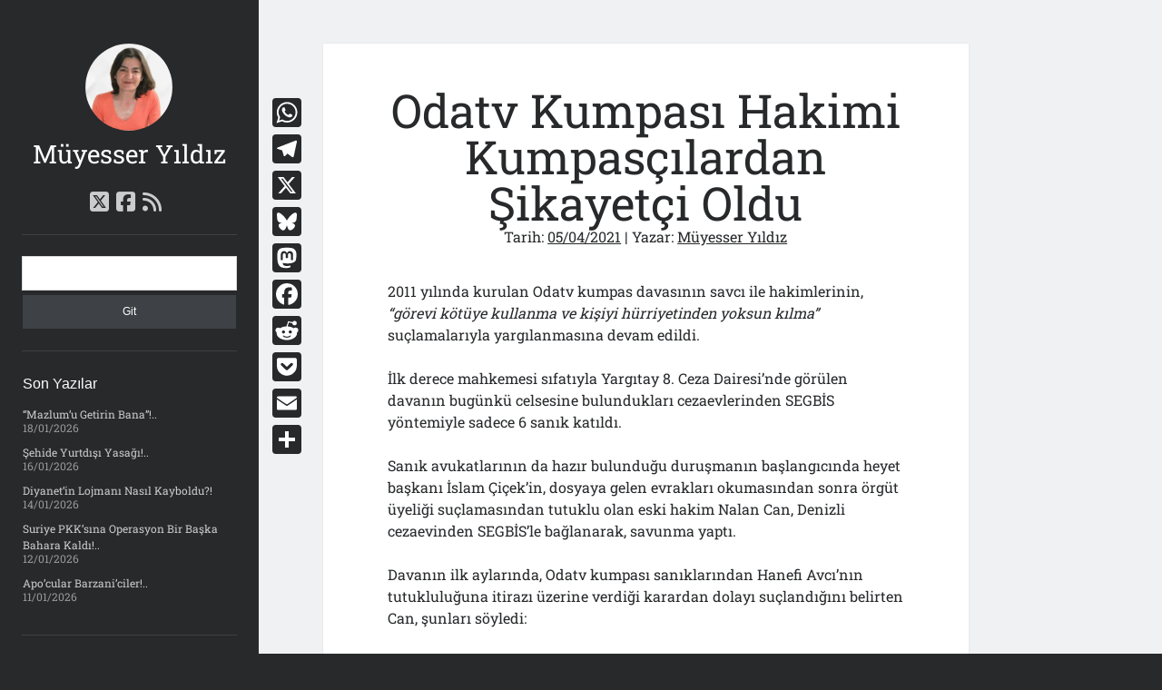

--- FILE ---
content_type: text/html; charset=UTF-8
request_url: https://muyesseryildiz.com/2021/04/05/odatv-kumpasi-hakimi-kumpascilardan-sikayetci-oldu/
body_size: 50280
content:
<!DOCTYPE html><html lang="tr"><head><meta name='robots' content='index, follow, max-image-preview:large, max-snippet:-1, max-video-preview:-1' /><meta charset="UTF-8" /><meta name="viewport" content="width=device-width, initial-scale=1" /><meta name="template" content="Author 1.56" /><title>Odatv Kumpası Hakimi Kumpasçılardan Şikayetçi Oldu - Müyesser Yıldız</title><link rel="canonical" href="https://muyesseryildiz.com/2021/04/05/odatv-kumpasi-hakimi-kumpascilardan-sikayetci-oldu/" /><meta property="og:locale" content="tr_TR" /><meta property="og:type" content="article" /><meta property="og:title" content="Odatv Kumpası Hakimi Kumpasçılardan Şikayetçi Oldu - Müyesser Yıldız" /><meta property="og:description" content="2011 yılında kurulan Odatv kumpas davasının savcı ile hakimlerinin, &#8220;görevi kötüye kullanma ve kişiyi hürriyetinden yoksun kılma&#8221; suçlamalarıyla yargılanmasına devam edildi. İlk derece mahkemesi sıfatıyla Yargıtay 8. Ceza Dairesi&#8217;nde görülen davanın bugünkü celsesine bulundukları cezaevlerinden SEGBİS yöntemiyle sadece 6 sanık katıldı. Sanık avukatlarının da hazır bulunduğu duruşmanın başlangıcında heyet başkanı&#8230;" /><meta property="og:url" content="https://muyesseryildiz.com/2021/04/05/odatv-kumpasi-hakimi-kumpascilardan-sikayetci-oldu/" /><meta property="og:site_name" content="Müyesser Yıldız" /><meta property="article:published_time" content="2021-04-05T12:38:47+00:00" /><meta property="article:modified_time" content="2021-04-06T14:06:20+00:00" /><meta property="og:image" content="https://muyesseryildiz.com/wp-content/uploads/2021/01/smallest.jpeg" /><meta property="og:image:width" content="200" /><meta property="og:image:height" content="200" /><meta property="og:image:type" content="image/jpeg" /><meta name="author" content="Müyesser Yıldız" /><meta name="twitter:card" content="summary_large_image" /><meta name="twitter:creator" content="@MuyesserYildiz" /><meta name="twitter:site" content="@MuyesserYildiz" /><meta name="twitter:label1" content="Yazan:" /><meta name="twitter:data1" content="Müyesser Yıldız" /><meta name="twitter:label2" content="Tahmini okuma süresi" /><meta name="twitter:data2" content="2 dakika" /><style media="all">img:is([sizes=auto i],[sizes^="auto," i]){contain-intrinsic-size:3000px 1500px}
:root{--wp-block-synced-color:#7a00df;--wp-block-synced-color--rgb:122,0,223;--wp-bound-block-color:var(--wp-block-synced-color);--wp-editor-canvas-background:#ddd;--wp-admin-theme-color:#007cba;--wp-admin-theme-color--rgb:0,124,186;--wp-admin-theme-color-darker-10:#006ba1;--wp-admin-theme-color-darker-10--rgb:0,107,160.5;--wp-admin-theme-color-darker-20:#005a87;--wp-admin-theme-color-darker-20--rgb:0,90,135;--wp-admin-border-width-focus:2px}@media (min-resolution:192dpi){:root{--wp-admin-border-width-focus:1.5px}}.wp-element-button{cursor:pointer}:root .has-very-light-gray-background-color{background-color:#eee}:root .has-very-dark-gray-background-color{background-color:#313131}:root .has-very-light-gray-color{color:#eee}:root .has-very-dark-gray-color{color:#313131}:root .has-vivid-green-cyan-to-vivid-cyan-blue-gradient-background{background:linear-gradient(135deg,#00d084,#0693e3)}:root .has-purple-crush-gradient-background{background:linear-gradient(135deg,#34e2e4,#4721fb 50%,#ab1dfe)}:root .has-hazy-dawn-gradient-background{background:linear-gradient(135deg,#faaca8,#dad0ec)}:root .has-subdued-olive-gradient-background{background:linear-gradient(135deg,#fafae1,#67a671)}:root .has-atomic-cream-gradient-background{background:linear-gradient(135deg,#fdd79a,#004a59)}:root .has-nightshade-gradient-background{background:linear-gradient(135deg,#330968,#31cdcf)}:root .has-midnight-gradient-background{background:linear-gradient(135deg,#020381,#2874fc)}:root{--wp--preset--font-size--normal:16px;--wp--preset--font-size--huge:42px}.has-regular-font-size{font-size:1em}.has-larger-font-size{font-size:2.625em}.has-normal-font-size{font-size:var(--wp--preset--font-size--normal)}.has-huge-font-size{font-size:var(--wp--preset--font-size--huge)}.has-text-align-center{text-align:center}.has-text-align-left{text-align:left}.has-text-align-right{text-align:right}.has-fit-text{white-space:nowrap!important}#end-resizable-editor-section{display:none}.aligncenter{clear:both}.items-justified-left{justify-content:flex-start}.items-justified-center{justify-content:center}.items-justified-right{justify-content:flex-end}.items-justified-space-between{justify-content:space-between}.screen-reader-text{border:0;clip-path:inset(50%);height:1px;margin:-1px;overflow:hidden;padding:0;position:absolute;width:1px;word-wrap:normal!important}.screen-reader-text:focus{background-color:#ddd;clip-path:none;color:#444;display:block;font-size:1em;height:auto;left:5px;line-height:normal;padding:15px 23px 14px;text-decoration:none;top:5px;width:auto;z-index:100000}html :where(.has-border-color){border-style:solid}html :where([style*=border-top-color]){border-top-style:solid}html :where([style*=border-right-color]){border-right-style:solid}html :where([style*=border-bottom-color]){border-bottom-style:solid}html :where([style*=border-left-color]){border-left-style:solid}html :where([style*=border-width]){border-style:solid}html :where([style*=border-top-width]){border-top-style:solid}html :where([style*=border-right-width]){border-right-style:solid}html :where([style*=border-bottom-width]){border-bottom-style:solid}html :where([style*=border-left-width]){border-left-style:solid}html :where(img[class*=wp-image-]){height:auto;max-width:100%}:where(figure){margin:0 0 1em}html :where(.is-position-sticky){--wp-admin--admin-bar--position-offset:var(--wp-admin--admin-bar--height,0px)}@media screen and (max-width:600px){html :where(.is-position-sticky){--wp-admin--admin-bar--position-offset:0px}}
:root{--wp--preset--aspect-ratio--square:1;--wp--preset--aspect-ratio--4-3:4/3;--wp--preset--aspect-ratio--3-4:3/4;--wp--preset--aspect-ratio--3-2:3/2;--wp--preset--aspect-ratio--2-3:2/3;--wp--preset--aspect-ratio--16-9:16/9;--wp--preset--aspect-ratio--9-16:9/16;--wp--preset--color--black:#000;--wp--preset--color--cyan-bluish-gray:#abb8c3;--wp--preset--color--white:#fff;--wp--preset--color--pale-pink:#f78da7;--wp--preset--color--vivid-red:#cf2e2e;--wp--preset--color--luminous-vivid-orange:#ff6900;--wp--preset--color--luminous-vivid-amber:#fcb900;--wp--preset--color--light-green-cyan:#7bdcb5;--wp--preset--color--vivid-green-cyan:#00d084;--wp--preset--color--pale-cyan-blue:#8ed1fc;--wp--preset--color--vivid-cyan-blue:#0693e3;--wp--preset--color--vivid-purple:#9b51e0;--wp--preset--gradient--vivid-cyan-blue-to-vivid-purple:linear-gradient(135deg,#0693e3 0%,#9b51e0 100%);--wp--preset--gradient--light-green-cyan-to-vivid-green-cyan:linear-gradient(135deg,#7adcb4 0%,#00d082 100%);--wp--preset--gradient--luminous-vivid-amber-to-luminous-vivid-orange:linear-gradient(135deg,#fcb900 0%,#ff6900 100%);--wp--preset--gradient--luminous-vivid-orange-to-vivid-red:linear-gradient(135deg,#ff6900 0%,#cf2e2e 100%);--wp--preset--gradient--very-light-gray-to-cyan-bluish-gray:linear-gradient(135deg,#eee 0%,#a9b8c3 100%);--wp--preset--gradient--cool-to-warm-spectrum:linear-gradient(135deg,#4aeadc 0%,#9778d1 20%,#cf2aba 40%,#ee2c82 60%,#fb6962 80%,#fef84c 100%);--wp--preset--gradient--blush-light-purple:linear-gradient(135deg,#ffceec 0%,#9896f0 100%);--wp--preset--gradient--blush-bordeaux:linear-gradient(135deg,#fecda5 0%,#fe2d2d 50%,#6b003e 100%);--wp--preset--gradient--luminous-dusk:linear-gradient(135deg,#ffcb70 0%,#c751c0 50%,#4158d0 100%);--wp--preset--gradient--pale-ocean:linear-gradient(135deg,#fff5cb 0%,#b6e3d4 50%,#33a7b5 100%);--wp--preset--gradient--electric-grass:linear-gradient(135deg,#caf880 0%,#71ce7e 100%);--wp--preset--gradient--midnight:linear-gradient(135deg,#020381 0%,#2874fc 100%);--wp--preset--font-size--small:12px;--wp--preset--font-size--medium:20px;--wp--preset--font-size--large:21px;--wp--preset--font-size--x-large:42px;--wp--preset--font-size--regular:16px;--wp--preset--font-size--larger:37px;--wp--preset--font-family--roboto-slab:Roboto Slab;--wp--preset--spacing--20:.44rem;--wp--preset--spacing--30:.67rem;--wp--preset--spacing--40:1rem;--wp--preset--spacing--50:1.5rem;--wp--preset--spacing--60:2.25rem;--wp--preset--spacing--70:3.38rem;--wp--preset--spacing--80:5.06rem;--wp--preset--shadow--natural:6px 6px 9px rgba(0,0,0,.2);--wp--preset--shadow--deep:12px 12px 50px rgba(0,0,0,.4);--wp--preset--shadow--sharp:6px 6px 0px rgba(0,0,0,.2);--wp--preset--shadow--outlined:6px 6px 0px -3px #fff,6px 6px #000;--wp--preset--shadow--crisp:6px 6px 0px #000}:where(.is-layout-flex){gap:.5em}:where(.is-layout-grid){gap:.5em}body .is-layout-flex{display:flex}.is-layout-flex{flex-wrap:wrap;align-items:center}.is-layout-flex>:is(*,div){margin:0}body .is-layout-grid{display:grid}.is-layout-grid>:is(*,div){margin:0}:where(.wp-block-columns.is-layout-flex){gap:2em}:where(.wp-block-columns.is-layout-grid){gap:2em}:where(.wp-block-post-template.is-layout-flex){gap:1.25em}:where(.wp-block-post-template.is-layout-grid){gap:1.25em}.has-black-color{color:var(--wp--preset--color--black) !important}.has-cyan-bluish-gray-color{color:var(--wp--preset--color--cyan-bluish-gray) !important}.has-white-color{color:var(--wp--preset--color--white) !important}.has-pale-pink-color{color:var(--wp--preset--color--pale-pink) !important}.has-vivid-red-color{color:var(--wp--preset--color--vivid-red) !important}.has-luminous-vivid-orange-color{color:var(--wp--preset--color--luminous-vivid-orange) !important}.has-luminous-vivid-amber-color{color:var(--wp--preset--color--luminous-vivid-amber) !important}.has-light-green-cyan-color{color:var(--wp--preset--color--light-green-cyan) !important}.has-vivid-green-cyan-color{color:var(--wp--preset--color--vivid-green-cyan) !important}.has-pale-cyan-blue-color{color:var(--wp--preset--color--pale-cyan-blue) !important}.has-vivid-cyan-blue-color{color:var(--wp--preset--color--vivid-cyan-blue) !important}.has-vivid-purple-color{color:var(--wp--preset--color--vivid-purple) !important}.has-black-background-color{background-color:var(--wp--preset--color--black) !important}.has-cyan-bluish-gray-background-color{background-color:var(--wp--preset--color--cyan-bluish-gray) !important}.has-white-background-color{background-color:var(--wp--preset--color--white) !important}.has-pale-pink-background-color{background-color:var(--wp--preset--color--pale-pink) !important}.has-vivid-red-background-color{background-color:var(--wp--preset--color--vivid-red) !important}.has-luminous-vivid-orange-background-color{background-color:var(--wp--preset--color--luminous-vivid-orange) !important}.has-luminous-vivid-amber-background-color{background-color:var(--wp--preset--color--luminous-vivid-amber) !important}.has-light-green-cyan-background-color{background-color:var(--wp--preset--color--light-green-cyan) !important}.has-vivid-green-cyan-background-color{background-color:var(--wp--preset--color--vivid-green-cyan) !important}.has-pale-cyan-blue-background-color{background-color:var(--wp--preset--color--pale-cyan-blue) !important}.has-vivid-cyan-blue-background-color{background-color:var(--wp--preset--color--vivid-cyan-blue) !important}.has-vivid-purple-background-color{background-color:var(--wp--preset--color--vivid-purple) !important}.has-black-border-color{border-color:var(--wp--preset--color--black) !important}.has-cyan-bluish-gray-border-color{border-color:var(--wp--preset--color--cyan-bluish-gray) !important}.has-white-border-color{border-color:var(--wp--preset--color--white) !important}.has-pale-pink-border-color{border-color:var(--wp--preset--color--pale-pink) !important}.has-vivid-red-border-color{border-color:var(--wp--preset--color--vivid-red) !important}.has-luminous-vivid-orange-border-color{border-color:var(--wp--preset--color--luminous-vivid-orange) !important}.has-luminous-vivid-amber-border-color{border-color:var(--wp--preset--color--luminous-vivid-amber) !important}.has-light-green-cyan-border-color{border-color:var(--wp--preset--color--light-green-cyan) !important}.has-vivid-green-cyan-border-color{border-color:var(--wp--preset--color--vivid-green-cyan) !important}.has-pale-cyan-blue-border-color{border-color:var(--wp--preset--color--pale-cyan-blue) !important}.has-vivid-cyan-blue-border-color{border-color:var(--wp--preset--color--vivid-cyan-blue) !important}.has-vivid-purple-border-color{border-color:var(--wp--preset--color--vivid-purple) !important}.has-vivid-cyan-blue-to-vivid-purple-gradient-background{background:var(--wp--preset--gradient--vivid-cyan-blue-to-vivid-purple) !important}.has-light-green-cyan-to-vivid-green-cyan-gradient-background{background:var(--wp--preset--gradient--light-green-cyan-to-vivid-green-cyan) !important}.has-luminous-vivid-amber-to-luminous-vivid-orange-gradient-background{background:var(--wp--preset--gradient--luminous-vivid-amber-to-luminous-vivid-orange) !important}.has-luminous-vivid-orange-to-vivid-red-gradient-background{background:var(--wp--preset--gradient--luminous-vivid-orange-to-vivid-red) !important}.has-very-light-gray-to-cyan-bluish-gray-gradient-background{background:var(--wp--preset--gradient--very-light-gray-to-cyan-bluish-gray) !important}.has-cool-to-warm-spectrum-gradient-background{background:var(--wp--preset--gradient--cool-to-warm-spectrum) !important}.has-blush-light-purple-gradient-background{background:var(--wp--preset--gradient--blush-light-purple) !important}.has-blush-bordeaux-gradient-background{background:var(--wp--preset--gradient--blush-bordeaux) !important}.has-luminous-dusk-gradient-background{background:var(--wp--preset--gradient--luminous-dusk) !important}.has-pale-ocean-gradient-background{background:var(--wp--preset--gradient--pale-ocean) !important}.has-electric-grass-gradient-background{background:var(--wp--preset--gradient--electric-grass) !important}.has-midnight-gradient-background{background:var(--wp--preset--gradient--midnight) !important}.has-small-font-size{font-size:var(--wp--preset--font-size--small) !important}.has-medium-font-size{font-size:var(--wp--preset--font-size--medium) !important}.has-large-font-size{font-size:var(--wp--preset--font-size--large) !important}.has-x-large-font-size{font-size:var(--wp--preset--font-size--x-large) !important}.has-roboto-slab-font-family{font-family:var(--wp--preset--font-family--roboto-slab) !important}
/*! This file is auto-generated */
.wp-block-button__link{color:#fff;background-color:#32373c;border-radius:9999px;box-shadow:none;text-decoration:none;padding:calc(.667em + 2px) calc(1.333em + 2px);font-size:1.125em}.wp-block-file__button{background:#32373c;color:#fff;text-decoration:none}
/*!
 * Font Awesome Free 6.5.2 by @fontawesome - https://fontawesome.com
 * License - https://fontawesome.com/license/free (Icons: CC BY 4.0, Fonts: SIL OFL 1.1, Code: MIT License)
 * Copyright 2024 Fonticons, Inc.
 */
.fa{font-family:var(--fa-style-family,"Font Awesome 6 Free");font-weight:var(--fa-style,900)}.fa,.fa-brands,.fa-classic,.fa-regular,.fa-sharp,.fa-solid,.fab,.far,.fas{-moz-osx-font-smoothing:grayscale;-webkit-font-smoothing:antialiased;display:var(--fa-display,inline-block);font-style:normal;font-variant:normal;line-height:1;text-rendering:auto}.fa-classic,.fa-regular,.fa-solid,.far,.fas{font-family:"Font Awesome 6 Free"}.fa-brands,.fab{font-family:"Font Awesome 6 Brands"}.fa-1x{font-size:1em}.fa-2x{font-size:2em}.fa-3x{font-size:3em}.fa-4x{font-size:4em}.fa-5x{font-size:5em}.fa-6x{font-size:6em}.fa-7x{font-size:7em}.fa-8x{font-size:8em}.fa-9x{font-size:9em}.fa-10x{font-size:10em}.fa-2xs{font-size:.625em;line-height:.1em;vertical-align:.225em}.fa-xs{font-size:.75em;line-height:.08333em;vertical-align:.125em}.fa-sm{font-size:.875em;line-height:.07143em;vertical-align:.05357em}.fa-lg{font-size:1.25em;line-height:.05em;vertical-align:-.075em}.fa-xl{font-size:1.5em;line-height:.04167em;vertical-align:-.125em}.fa-2xl{font-size:2em;line-height:.03125em;vertical-align:-.1875em}.fa-fw{text-align:center;width:1.25em}.fa-ul{list-style-type:none;margin-left:var(--fa-li-margin,2.5em);padding-left:0}.fa-ul>li{position:relative}.fa-li{left:calc(var(--fa-li-width, 2em)*-1);position:absolute;text-align:center;width:var(--fa-li-width,2em);line-height:inherit}.fa-border{border-radius:var(--fa-border-radius,.1em);border:var(--fa-border-width,.08em) var(--fa-border-style,solid) var(--fa-border-color,#eee);padding:var(--fa-border-padding,.2em .25em .15em)}.fa-pull-left{float:left;margin-right:var(--fa-pull-margin,.3em)}.fa-pull-right{float:right;margin-left:var(--fa-pull-margin,.3em)}.fa-beat{-webkit-animation-name:fa-beat;animation-name:fa-beat;-webkit-animation-delay:var(--fa-animation-delay,0s);animation-delay:var(--fa-animation-delay,0s);-webkit-animation-direction:var(--fa-animation-direction,normal);animation-direction:var(--fa-animation-direction,normal);-webkit-animation-duration:var(--fa-animation-duration,1s);animation-duration:var(--fa-animation-duration,1s);-webkit-animation-iteration-count:var(--fa-animation-iteration-count,infinite);animation-iteration-count:var(--fa-animation-iteration-count,infinite);-webkit-animation-timing-function:var(--fa-animation-timing,ease-in-out);animation-timing-function:var(--fa-animation-timing,ease-in-out)}.fa-bounce{-webkit-animation-name:fa-bounce;animation-name:fa-bounce;-webkit-animation-delay:var(--fa-animation-delay,0s);animation-delay:var(--fa-animation-delay,0s);-webkit-animation-direction:var(--fa-animation-direction,normal);animation-direction:var(--fa-animation-direction,normal);-webkit-animation-duration:var(--fa-animation-duration,1s);animation-duration:var(--fa-animation-duration,1s);-webkit-animation-iteration-count:var(--fa-animation-iteration-count,infinite);animation-iteration-count:var(--fa-animation-iteration-count,infinite);-webkit-animation-timing-function:var(--fa-animation-timing,cubic-bezier(.28,.84,.42,1));animation-timing-function:var(--fa-animation-timing,cubic-bezier(.28,.84,.42,1))}.fa-fade{-webkit-animation-name:fa-fade;animation-name:fa-fade;-webkit-animation-iteration-count:var(--fa-animation-iteration-count,infinite);animation-iteration-count:var(--fa-animation-iteration-count,infinite);-webkit-animation-timing-function:var(--fa-animation-timing,cubic-bezier(.4,0,.6,1));animation-timing-function:var(--fa-animation-timing,cubic-bezier(.4,0,.6,1))}.fa-beat-fade,.fa-fade{-webkit-animation-delay:var(--fa-animation-delay,0s);animation-delay:var(--fa-animation-delay,0s);-webkit-animation-direction:var(--fa-animation-direction,normal);animation-direction:var(--fa-animation-direction,normal);-webkit-animation-duration:var(--fa-animation-duration,1s);animation-duration:var(--fa-animation-duration,1s)}.fa-beat-fade{-webkit-animation-name:fa-beat-fade;animation-name:fa-beat-fade;-webkit-animation-iteration-count:var(--fa-animation-iteration-count,infinite);animation-iteration-count:var(--fa-animation-iteration-count,infinite);-webkit-animation-timing-function:var(--fa-animation-timing,cubic-bezier(.4,0,.6,1));animation-timing-function:var(--fa-animation-timing,cubic-bezier(.4,0,.6,1))}.fa-flip{-webkit-animation-name:fa-flip;animation-name:fa-flip;-webkit-animation-delay:var(--fa-animation-delay,0s);animation-delay:var(--fa-animation-delay,0s);-webkit-animation-direction:var(--fa-animation-direction,normal);animation-direction:var(--fa-animation-direction,normal);-webkit-animation-duration:var(--fa-animation-duration,1s);animation-duration:var(--fa-animation-duration,1s);-webkit-animation-iteration-count:var(--fa-animation-iteration-count,infinite);animation-iteration-count:var(--fa-animation-iteration-count,infinite);-webkit-animation-timing-function:var(--fa-animation-timing,ease-in-out);animation-timing-function:var(--fa-animation-timing,ease-in-out)}.fa-shake{-webkit-animation-name:fa-shake;animation-name:fa-shake;-webkit-animation-duration:var(--fa-animation-duration,1s);animation-duration:var(--fa-animation-duration,1s);-webkit-animation-iteration-count:var(--fa-animation-iteration-count,infinite);animation-iteration-count:var(--fa-animation-iteration-count,infinite);-webkit-animation-timing-function:var(--fa-animation-timing,linear);animation-timing-function:var(--fa-animation-timing,linear)}.fa-shake,.fa-spin{-webkit-animation-delay:var(--fa-animation-delay,0s);animation-delay:var(--fa-animation-delay,0s);-webkit-animation-direction:var(--fa-animation-direction,normal);animation-direction:var(--fa-animation-direction,normal)}.fa-spin{-webkit-animation-name:fa-spin;animation-name:fa-spin;-webkit-animation-duration:var(--fa-animation-duration,2s);animation-duration:var(--fa-animation-duration,2s);-webkit-animation-iteration-count:var(--fa-animation-iteration-count,infinite);animation-iteration-count:var(--fa-animation-iteration-count,infinite);-webkit-animation-timing-function:var(--fa-animation-timing,linear);animation-timing-function:var(--fa-animation-timing,linear)}.fa-spin-reverse{--fa-animation-direction:reverse}.fa-pulse,.fa-spin-pulse{-webkit-animation-name:fa-spin;animation-name:fa-spin;-webkit-animation-direction:var(--fa-animation-direction,normal);animation-direction:var(--fa-animation-direction,normal);-webkit-animation-duration:var(--fa-animation-duration,1s);animation-duration:var(--fa-animation-duration,1s);-webkit-animation-iteration-count:var(--fa-animation-iteration-count,infinite);animation-iteration-count:var(--fa-animation-iteration-count,infinite);-webkit-animation-timing-function:var(--fa-animation-timing,steps(8));animation-timing-function:var(--fa-animation-timing,steps(8))}@media (prefers-reduced-motion:reduce){.fa-beat,.fa-beat-fade,.fa-bounce,.fa-fade,.fa-flip,.fa-pulse,.fa-shake,.fa-spin,.fa-spin-pulse{-webkit-animation-delay:-1ms;animation-delay:-1ms;-webkit-animation-duration:1ms;animation-duration:1ms;-webkit-animation-iteration-count:1;animation-iteration-count:1;-webkit-transition-delay:0s;transition-delay:0s;-webkit-transition-duration:0s;transition-duration:0s}}@-webkit-keyframes fa-beat{0%,90%{-webkit-transform:scale(1);transform:scale(1)}45%{-webkit-transform:scale(var(--fa-beat-scale,1.25));transform:scale(var(--fa-beat-scale,1.25))}}@keyframes fa-beat{0%,90%{-webkit-transform:scale(1);transform:scale(1)}45%{-webkit-transform:scale(var(--fa-beat-scale,1.25));transform:scale(var(--fa-beat-scale,1.25))}}@-webkit-keyframes fa-bounce{0%{-webkit-transform:scale(1) translateY(0);transform:scale(1) translateY(0)}10%{-webkit-transform:scale(var(--fa-bounce-start-scale-x,1.1),var(--fa-bounce-start-scale-y,.9)) translateY(0);transform:scale(var(--fa-bounce-start-scale-x,1.1),var(--fa-bounce-start-scale-y,.9)) translateY(0)}30%{-webkit-transform:scale(var(--fa-bounce-jump-scale-x,.9),var(--fa-bounce-jump-scale-y,1.1)) translateY(var(--fa-bounce-height,-.5em));transform:scale(var(--fa-bounce-jump-scale-x,.9),var(--fa-bounce-jump-scale-y,1.1)) translateY(var(--fa-bounce-height,-.5em))}50%{-webkit-transform:scale(var(--fa-bounce-land-scale-x,1.05),var(--fa-bounce-land-scale-y,.95)) translateY(0);transform:scale(var(--fa-bounce-land-scale-x,1.05),var(--fa-bounce-land-scale-y,.95)) translateY(0)}57%{-webkit-transform:scale(1) translateY(var(--fa-bounce-rebound,-.125em));transform:scale(1) translateY(var(--fa-bounce-rebound,-.125em))}64%{-webkit-transform:scale(1) translateY(0);transform:scale(1) translateY(0)}to{-webkit-transform:scale(1) translateY(0);transform:scale(1) translateY(0)}}@keyframes fa-bounce{0%{-webkit-transform:scale(1) translateY(0);transform:scale(1) translateY(0)}10%{-webkit-transform:scale(var(--fa-bounce-start-scale-x,1.1),var(--fa-bounce-start-scale-y,.9)) translateY(0);transform:scale(var(--fa-bounce-start-scale-x,1.1),var(--fa-bounce-start-scale-y,.9)) translateY(0)}30%{-webkit-transform:scale(var(--fa-bounce-jump-scale-x,.9),var(--fa-bounce-jump-scale-y,1.1)) translateY(var(--fa-bounce-height,-.5em));transform:scale(var(--fa-bounce-jump-scale-x,.9),var(--fa-bounce-jump-scale-y,1.1)) translateY(var(--fa-bounce-height,-.5em))}50%{-webkit-transform:scale(var(--fa-bounce-land-scale-x,1.05),var(--fa-bounce-land-scale-y,.95)) translateY(0);transform:scale(var(--fa-bounce-land-scale-x,1.05),var(--fa-bounce-land-scale-y,.95)) translateY(0)}57%{-webkit-transform:scale(1) translateY(var(--fa-bounce-rebound,-.125em));transform:scale(1) translateY(var(--fa-bounce-rebound,-.125em))}64%{-webkit-transform:scale(1) translateY(0);transform:scale(1) translateY(0)}to{-webkit-transform:scale(1) translateY(0);transform:scale(1) translateY(0)}}@-webkit-keyframes fa-fade{50%{opacity:var(--fa-fade-opacity,.4)}}@keyframes fa-fade{50%{opacity:var(--fa-fade-opacity,.4)}}@-webkit-keyframes fa-beat-fade{0%,to{opacity:var(--fa-beat-fade-opacity,.4);-webkit-transform:scale(1);transform:scale(1)}50%{opacity:1;-webkit-transform:scale(var(--fa-beat-fade-scale,1.125));transform:scale(var(--fa-beat-fade-scale,1.125))}}@keyframes fa-beat-fade{0%,to{opacity:var(--fa-beat-fade-opacity,.4);-webkit-transform:scale(1);transform:scale(1)}50%{opacity:1;-webkit-transform:scale(var(--fa-beat-fade-scale,1.125));transform:scale(var(--fa-beat-fade-scale,1.125))}}@-webkit-keyframes fa-flip{50%{-webkit-transform:rotate3d(var(--fa-flip-x,0),var(--fa-flip-y,1),var(--fa-flip-z,0),var(--fa-flip-angle,-180deg));transform:rotate3d(var(--fa-flip-x,0),var(--fa-flip-y,1),var(--fa-flip-z,0),var(--fa-flip-angle,-180deg))}}@keyframes fa-flip{50%{-webkit-transform:rotate3d(var(--fa-flip-x,0),var(--fa-flip-y,1),var(--fa-flip-z,0),var(--fa-flip-angle,-180deg));transform:rotate3d(var(--fa-flip-x,0),var(--fa-flip-y,1),var(--fa-flip-z,0),var(--fa-flip-angle,-180deg))}}@-webkit-keyframes fa-shake{0%{-webkit-transform:rotate(-15deg);transform:rotate(-15deg)}4%{-webkit-transform:rotate(15deg);transform:rotate(15deg)}8%,24%{-webkit-transform:rotate(-18deg);transform:rotate(-18deg)}12%,28%{-webkit-transform:rotate(18deg);transform:rotate(18deg)}16%{-webkit-transform:rotate(-22deg);transform:rotate(-22deg)}20%{-webkit-transform:rotate(22deg);transform:rotate(22deg)}32%{-webkit-transform:rotate(-12deg);transform:rotate(-12deg)}36%{-webkit-transform:rotate(12deg);transform:rotate(12deg)}40%,to{-webkit-transform:rotate(0deg);transform:rotate(0deg)}}@keyframes fa-shake{0%{-webkit-transform:rotate(-15deg);transform:rotate(-15deg)}4%{-webkit-transform:rotate(15deg);transform:rotate(15deg)}8%,24%{-webkit-transform:rotate(-18deg);transform:rotate(-18deg)}12%,28%{-webkit-transform:rotate(18deg);transform:rotate(18deg)}16%{-webkit-transform:rotate(-22deg);transform:rotate(-22deg)}20%{-webkit-transform:rotate(22deg);transform:rotate(22deg)}32%{-webkit-transform:rotate(-12deg);transform:rotate(-12deg)}36%{-webkit-transform:rotate(12deg);transform:rotate(12deg)}40%,to{-webkit-transform:rotate(0deg);transform:rotate(0deg)}}@-webkit-keyframes fa-spin{0%{-webkit-transform:rotate(0deg);transform:rotate(0deg)}to{-webkit-transform:rotate(1turn);transform:rotate(1turn)}}@keyframes fa-spin{0%{-webkit-transform:rotate(0deg);transform:rotate(0deg)}to{-webkit-transform:rotate(1turn);transform:rotate(1turn)}}.fa-rotate-90{-webkit-transform:rotate(90deg);transform:rotate(90deg)}.fa-rotate-180{-webkit-transform:rotate(180deg);transform:rotate(180deg)}.fa-rotate-270{-webkit-transform:rotate(270deg);transform:rotate(270deg)}.fa-flip-horizontal{-webkit-transform:scaleX(-1);transform:scaleX(-1)}.fa-flip-vertical{-webkit-transform:scaleY(-1);transform:scaleY(-1)}.fa-flip-both,.fa-flip-horizontal.fa-flip-vertical{-webkit-transform:scale(-1);transform:scale(-1)}.fa-rotate-by{-webkit-transform:rotate(var(--fa-rotate-angle,0));transform:rotate(var(--fa-rotate-angle,0))}.fa-stack{display:inline-block;height:2em;line-height:2em;position:relative;vertical-align:middle;width:2.5em}.fa-stack-1x,.fa-stack-2x{left:0;position:absolute;text-align:center;width:100%;z-index:var(--fa-stack-z-index,auto)}.fa-stack-1x{line-height:inherit}.fa-stack-2x{font-size:2em}.fa-inverse{color:var(--fa-inverse,#fff)}
.fa-0:before{content:"\30"}.fa-1:before{content:"\31"}.fa-2:before{content:"\32"}.fa-3:before{content:"\33"}.fa-4:before{content:"\34"}.fa-5:before{content:"\35"}.fa-6:before{content:"\36"}.fa-7:before{content:"\37"}.fa-8:before{content:"\38"}.fa-9:before{content:"\39"}.fa-fill-drip:before{content:"\f576"}.fa-arrows-to-circle:before{content:"\e4bd"}.fa-chevron-circle-right:before,.fa-circle-chevron-right:before{content:"\f138"}.fa-at:before{content:"\40"}.fa-trash-alt:before,.fa-trash-can:before{content:"\f2ed"}.fa-text-height:before{content:"\f034"}.fa-user-times:before,.fa-user-xmark:before{content:"\f235"}.fa-stethoscope:before{content:"\f0f1"}.fa-comment-alt:before,.fa-message:before{content:"\f27a"}.fa-info:before{content:"\f129"}.fa-compress-alt:before,.fa-down-left-and-up-right-to-center:before{content:"\f422"}.fa-explosion:before{content:"\e4e9"}.fa-file-alt:before,.fa-file-lines:before,.fa-file-text:before{content:"\f15c"}.fa-wave-square:before{content:"\f83e"}.fa-ring:before{content:"\f70b"}.fa-building-un:before{content:"\e4d9"}.fa-dice-three:before{content:"\f527"}.fa-calendar-alt:before,.fa-calendar-days:before{content:"\f073"}.fa-anchor-circle-check:before{content:"\e4aa"}.fa-building-circle-arrow-right:before{content:"\e4d1"}.fa-volleyball-ball:before,.fa-volleyball:before{content:"\f45f"}.fa-arrows-up-to-line:before{content:"\e4c2"}.fa-sort-desc:before,.fa-sort-down:before{content:"\f0dd"}.fa-circle-minus:before,.fa-minus-circle:before{content:"\f056"}.fa-door-open:before{content:"\f52b"}.fa-right-from-bracket:before,.fa-sign-out-alt:before{content:"\f2f5"}.fa-atom:before{content:"\f5d2"}.fa-soap:before{content:"\e06e"}.fa-heart-music-camera-bolt:before,.fa-icons:before{content:"\f86d"}.fa-microphone-alt-slash:before,.fa-microphone-lines-slash:before{content:"\f539"}.fa-bridge-circle-check:before{content:"\e4c9"}.fa-pump-medical:before{content:"\e06a"}.fa-fingerprint:before{content:"\f577"}.fa-hand-point-right:before{content:"\f0a4"}.fa-magnifying-glass-location:before,.fa-search-location:before{content:"\f689"}.fa-forward-step:before,.fa-step-forward:before{content:"\f051"}.fa-face-smile-beam:before,.fa-smile-beam:before{content:"\f5b8"}.fa-flag-checkered:before{content:"\f11e"}.fa-football-ball:before,.fa-football:before{content:"\f44e"}.fa-school-circle-exclamation:before{content:"\e56c"}.fa-crop:before{content:"\f125"}.fa-angle-double-down:before,.fa-angles-down:before{content:"\f103"}.fa-users-rectangle:before{content:"\e594"}.fa-people-roof:before{content:"\e537"}.fa-people-line:before{content:"\e534"}.fa-beer-mug-empty:before,.fa-beer:before{content:"\f0fc"}.fa-diagram-predecessor:before{content:"\e477"}.fa-arrow-up-long:before,.fa-long-arrow-up:before{content:"\f176"}.fa-burn:before,.fa-fire-flame-simple:before{content:"\f46a"}.fa-male:before,.fa-person:before{content:"\f183"}.fa-laptop:before{content:"\f109"}.fa-file-csv:before{content:"\f6dd"}.fa-menorah:before{content:"\f676"}.fa-truck-plane:before{content:"\e58f"}.fa-record-vinyl:before{content:"\f8d9"}.fa-face-grin-stars:before,.fa-grin-stars:before{content:"\f587"}.fa-bong:before{content:"\f55c"}.fa-pastafarianism:before,.fa-spaghetti-monster-flying:before{content:"\f67b"}.fa-arrow-down-up-across-line:before{content:"\e4af"}.fa-spoon:before,.fa-utensil-spoon:before{content:"\f2e5"}.fa-jar-wheat:before{content:"\e517"}.fa-envelopes-bulk:before,.fa-mail-bulk:before{content:"\f674"}.fa-file-circle-exclamation:before{content:"\e4eb"}.fa-circle-h:before,.fa-hospital-symbol:before{content:"\f47e"}.fa-pager:before{content:"\f815"}.fa-address-book:before,.fa-contact-book:before{content:"\f2b9"}.fa-strikethrough:before{content:"\f0cc"}.fa-k:before{content:"\4b"}.fa-landmark-flag:before{content:"\e51c"}.fa-pencil-alt:before,.fa-pencil:before{content:"\f303"}.fa-backward:before{content:"\f04a"}.fa-caret-right:before{content:"\f0da"}.fa-comments:before{content:"\f086"}.fa-file-clipboard:before,.fa-paste:before{content:"\f0ea"}.fa-code-pull-request:before{content:"\e13c"}.fa-clipboard-list:before{content:"\f46d"}.fa-truck-loading:before,.fa-truck-ramp-box:before{content:"\f4de"}.fa-user-check:before{content:"\f4fc"}.fa-vial-virus:before{content:"\e597"}.fa-sheet-plastic:before{content:"\e571"}.fa-blog:before{content:"\f781"}.fa-user-ninja:before{content:"\f504"}.fa-person-arrow-up-from-line:before{content:"\e539"}.fa-scroll-torah:before,.fa-torah:before{content:"\f6a0"}.fa-broom-ball:before,.fa-quidditch-broom-ball:before,.fa-quidditch:before{content:"\f458"}.fa-toggle-off:before{content:"\f204"}.fa-archive:before,.fa-box-archive:before{content:"\f187"}.fa-person-drowning:before{content:"\e545"}.fa-arrow-down-9-1:before,.fa-sort-numeric-desc:before,.fa-sort-numeric-down-alt:before{content:"\f886"}.fa-face-grin-tongue-squint:before,.fa-grin-tongue-squint:before{content:"\f58a"}.fa-spray-can:before{content:"\f5bd"}.fa-truck-monster:before{content:"\f63b"}.fa-w:before{content:"\57"}.fa-earth-africa:before,.fa-globe-africa:before{content:"\f57c"}.fa-rainbow:before{content:"\f75b"}.fa-circle-notch:before{content:"\f1ce"}.fa-tablet-alt:before,.fa-tablet-screen-button:before{content:"\f3fa"}.fa-paw:before{content:"\f1b0"}.fa-cloud:before{content:"\f0c2"}.fa-trowel-bricks:before{content:"\e58a"}.fa-face-flushed:before,.fa-flushed:before{content:"\f579"}.fa-hospital-user:before{content:"\f80d"}.fa-tent-arrow-left-right:before{content:"\e57f"}.fa-gavel:before,.fa-legal:before{content:"\f0e3"}.fa-binoculars:before{content:"\f1e5"}.fa-microphone-slash:before{content:"\f131"}.fa-box-tissue:before{content:"\e05b"}.fa-motorcycle:before{content:"\f21c"}.fa-bell-concierge:before,.fa-concierge-bell:before{content:"\f562"}.fa-pen-ruler:before,.fa-pencil-ruler:before{content:"\f5ae"}.fa-people-arrows-left-right:before,.fa-people-arrows:before{content:"\e068"}.fa-mars-and-venus-burst:before{content:"\e523"}.fa-caret-square-right:before,.fa-square-caret-right:before{content:"\f152"}.fa-cut:before,.fa-scissors:before{content:"\f0c4"}.fa-sun-plant-wilt:before{content:"\e57a"}.fa-toilets-portable:before{content:"\e584"}.fa-hockey-puck:before{content:"\f453"}.fa-table:before{content:"\f0ce"}.fa-magnifying-glass-arrow-right:before{content:"\e521"}.fa-digital-tachograph:before,.fa-tachograph-digital:before{content:"\f566"}.fa-users-slash:before{content:"\e073"}.fa-clover:before{content:"\e139"}.fa-mail-reply:before,.fa-reply:before{content:"\f3e5"}.fa-star-and-crescent:before{content:"\f699"}.fa-house-fire:before{content:"\e50c"}.fa-minus-square:before,.fa-square-minus:before{content:"\f146"}.fa-helicopter:before{content:"\f533"}.fa-compass:before{content:"\f14e"}.fa-caret-square-down:before,.fa-square-caret-down:before{content:"\f150"}.fa-file-circle-question:before{content:"\e4ef"}.fa-laptop-code:before{content:"\f5fc"}.fa-swatchbook:before{content:"\f5c3"}.fa-prescription-bottle:before{content:"\f485"}.fa-bars:before,.fa-navicon:before{content:"\f0c9"}.fa-people-group:before{content:"\e533"}.fa-hourglass-3:before,.fa-hourglass-end:before{content:"\f253"}.fa-heart-broken:before,.fa-heart-crack:before{content:"\f7a9"}.fa-external-link-square-alt:before,.fa-square-up-right:before{content:"\f360"}.fa-face-kiss-beam:before,.fa-kiss-beam:before{content:"\f597"}.fa-film:before{content:"\f008"}.fa-ruler-horizontal:before{content:"\f547"}.fa-people-robbery:before{content:"\e536"}.fa-lightbulb:before{content:"\f0eb"}.fa-caret-left:before{content:"\f0d9"}.fa-circle-exclamation:before,.fa-exclamation-circle:before{content:"\f06a"}.fa-school-circle-xmark:before{content:"\e56d"}.fa-arrow-right-from-bracket:before,.fa-sign-out:before{content:"\f08b"}.fa-chevron-circle-down:before,.fa-circle-chevron-down:before{content:"\f13a"}.fa-unlock-alt:before,.fa-unlock-keyhole:before{content:"\f13e"}.fa-cloud-showers-heavy:before{content:"\f740"}.fa-headphones-alt:before,.fa-headphones-simple:before{content:"\f58f"}.fa-sitemap:before{content:"\f0e8"}.fa-circle-dollar-to-slot:before,.fa-donate:before{content:"\f4b9"}.fa-memory:before{content:"\f538"}.fa-road-spikes:before{content:"\e568"}.fa-fire-burner:before{content:"\e4f1"}.fa-flag:before{content:"\f024"}.fa-hanukiah:before{content:"\f6e6"}.fa-feather:before{content:"\f52d"}.fa-volume-down:before,.fa-volume-low:before{content:"\f027"}.fa-comment-slash:before{content:"\f4b3"}.fa-cloud-sun-rain:before{content:"\f743"}.fa-compress:before{content:"\f066"}.fa-wheat-alt:before,.fa-wheat-awn:before{content:"\e2cd"}.fa-ankh:before{content:"\f644"}.fa-hands-holding-child:before{content:"\e4fa"}.fa-asterisk:before{content:"\2a"}.fa-check-square:before,.fa-square-check:before{content:"\f14a"}.fa-peseta-sign:before{content:"\e221"}.fa-header:before,.fa-heading:before{content:"\f1dc"}.fa-ghost:before{content:"\f6e2"}.fa-list-squares:before,.fa-list:before{content:"\f03a"}.fa-phone-square-alt:before,.fa-square-phone-flip:before{content:"\f87b"}.fa-cart-plus:before{content:"\f217"}.fa-gamepad:before{content:"\f11b"}.fa-circle-dot:before,.fa-dot-circle:before{content:"\f192"}.fa-dizzy:before,.fa-face-dizzy:before{content:"\f567"}.fa-egg:before{content:"\f7fb"}.fa-house-medical-circle-xmark:before{content:"\e513"}.fa-campground:before{content:"\f6bb"}.fa-folder-plus:before{content:"\f65e"}.fa-futbol-ball:before,.fa-futbol:before,.fa-soccer-ball:before{content:"\f1e3"}.fa-paint-brush:before,.fa-paintbrush:before{content:"\f1fc"}.fa-lock:before{content:"\f023"}.fa-gas-pump:before{content:"\f52f"}.fa-hot-tub-person:before,.fa-hot-tub:before{content:"\f593"}.fa-map-location:before,.fa-map-marked:before{content:"\f59f"}.fa-house-flood-water:before{content:"\e50e"}.fa-tree:before{content:"\f1bb"}.fa-bridge-lock:before{content:"\e4cc"}.fa-sack-dollar:before{content:"\f81d"}.fa-edit:before,.fa-pen-to-square:before{content:"\f044"}.fa-car-side:before{content:"\f5e4"}.fa-share-alt:before,.fa-share-nodes:before{content:"\f1e0"}.fa-heart-circle-minus:before{content:"\e4ff"}.fa-hourglass-2:before,.fa-hourglass-half:before{content:"\f252"}.fa-microscope:before{content:"\f610"}.fa-sink:before{content:"\e06d"}.fa-bag-shopping:before,.fa-shopping-bag:before{content:"\f290"}.fa-arrow-down-z-a:before,.fa-sort-alpha-desc:before,.fa-sort-alpha-down-alt:before{content:"\f881"}.fa-mitten:before{content:"\f7b5"}.fa-person-rays:before{content:"\e54d"}.fa-users:before{content:"\f0c0"}.fa-eye-slash:before{content:"\f070"}.fa-flask-vial:before{content:"\e4f3"}.fa-hand-paper:before,.fa-hand:before{content:"\f256"}.fa-om:before{content:"\f679"}.fa-worm:before{content:"\e599"}.fa-house-circle-xmark:before{content:"\e50b"}.fa-plug:before{content:"\f1e6"}.fa-chevron-up:before{content:"\f077"}.fa-hand-spock:before{content:"\f259"}.fa-stopwatch:before{content:"\f2f2"}.fa-face-kiss:before,.fa-kiss:before{content:"\f596"}.fa-bridge-circle-xmark:before{content:"\e4cb"}.fa-face-grin-tongue:before,.fa-grin-tongue:before{content:"\f589"}.fa-chess-bishop:before{content:"\f43a"}.fa-face-grin-wink:before,.fa-grin-wink:before{content:"\f58c"}.fa-deaf:before,.fa-deafness:before,.fa-ear-deaf:before,.fa-hard-of-hearing:before{content:"\f2a4"}.fa-road-circle-check:before{content:"\e564"}.fa-dice-five:before{content:"\f523"}.fa-rss-square:before,.fa-square-rss:before{content:"\f143"}.fa-land-mine-on:before{content:"\e51b"}.fa-i-cursor:before{content:"\f246"}.fa-stamp:before{content:"\f5bf"}.fa-stairs:before{content:"\e289"}.fa-i:before{content:"\49"}.fa-hryvnia-sign:before,.fa-hryvnia:before{content:"\f6f2"}.fa-pills:before{content:"\f484"}.fa-face-grin-wide:before,.fa-grin-alt:before{content:"\f581"}.fa-tooth:before{content:"\f5c9"}.fa-v:before{content:"\56"}.fa-bangladeshi-taka-sign:before{content:"\e2e6"}.fa-bicycle:before{content:"\f206"}.fa-rod-asclepius:before,.fa-rod-snake:before,.fa-staff-aesculapius:before,.fa-staff-snake:before{content:"\e579"}.fa-head-side-cough-slash:before{content:"\e062"}.fa-ambulance:before,.fa-truck-medical:before{content:"\f0f9"}.fa-wheat-awn-circle-exclamation:before{content:"\e598"}.fa-snowman:before{content:"\f7d0"}.fa-mortar-pestle:before{content:"\f5a7"}.fa-road-barrier:before{content:"\e562"}.fa-school:before{content:"\f549"}.fa-igloo:before{content:"\f7ae"}.fa-joint:before{content:"\f595"}.fa-angle-right:before{content:"\f105"}.fa-horse:before{content:"\f6f0"}.fa-q:before{content:"\51"}.fa-g:before{content:"\47"}.fa-notes-medical:before{content:"\f481"}.fa-temperature-2:before,.fa-temperature-half:before,.fa-thermometer-2:before,.fa-thermometer-half:before{content:"\f2c9"}.fa-dong-sign:before{content:"\e169"}.fa-capsules:before{content:"\f46b"}.fa-poo-bolt:before,.fa-poo-storm:before{content:"\f75a"}.fa-face-frown-open:before,.fa-frown-open:before{content:"\f57a"}.fa-hand-point-up:before{content:"\f0a6"}.fa-money-bill:before{content:"\f0d6"}.fa-bookmark:before{content:"\f02e"}.fa-align-justify:before{content:"\f039"}.fa-umbrella-beach:before{content:"\f5ca"}.fa-helmet-un:before{content:"\e503"}.fa-bullseye:before{content:"\f140"}.fa-bacon:before{content:"\f7e5"}.fa-hand-point-down:before{content:"\f0a7"}.fa-arrow-up-from-bracket:before{content:"\e09a"}.fa-folder-blank:before,.fa-folder:before{content:"\f07b"}.fa-file-medical-alt:before,.fa-file-waveform:before{content:"\f478"}.fa-radiation:before{content:"\f7b9"}.fa-chart-simple:before{content:"\e473"}.fa-mars-stroke:before{content:"\f229"}.fa-vial:before{content:"\f492"}.fa-dashboard:before,.fa-gauge-med:before,.fa-gauge:before,.fa-tachometer-alt-average:before{content:"\f624"}.fa-magic-wand-sparkles:before,.fa-wand-magic-sparkles:before{content:"\e2ca"}.fa-e:before{content:"\45"}.fa-pen-alt:before,.fa-pen-clip:before{content:"\f305"}.fa-bridge-circle-exclamation:before{content:"\e4ca"}.fa-user:before{content:"\f007"}.fa-school-circle-check:before{content:"\e56b"}.fa-dumpster:before{content:"\f793"}.fa-shuttle-van:before,.fa-van-shuttle:before{content:"\f5b6"}.fa-building-user:before{content:"\e4da"}.fa-caret-square-left:before,.fa-square-caret-left:before{content:"\f191"}.fa-highlighter:before{content:"\f591"}.fa-key:before{content:"\f084"}.fa-bullhorn:before{content:"\f0a1"}.fa-globe:before{content:"\f0ac"}.fa-synagogue:before{content:"\f69b"}.fa-person-half-dress:before{content:"\e548"}.fa-road-bridge:before{content:"\e563"}.fa-location-arrow:before{content:"\f124"}.fa-c:before{content:"\43"}.fa-tablet-button:before{content:"\f10a"}.fa-building-lock:before{content:"\e4d6"}.fa-pizza-slice:before{content:"\f818"}.fa-money-bill-wave:before{content:"\f53a"}.fa-area-chart:before,.fa-chart-area:before{content:"\f1fe"}.fa-house-flag:before{content:"\e50d"}.fa-person-circle-minus:before{content:"\e540"}.fa-ban:before,.fa-cancel:before{content:"\f05e"}.fa-camera-rotate:before{content:"\e0d8"}.fa-air-freshener:before,.fa-spray-can-sparkles:before{content:"\f5d0"}.fa-star:before{content:"\f005"}.fa-repeat:before{content:"\f363"}.fa-cross:before{content:"\f654"}.fa-box:before{content:"\f466"}.fa-venus-mars:before{content:"\f228"}.fa-arrow-pointer:before,.fa-mouse-pointer:before{content:"\f245"}.fa-expand-arrows-alt:before,.fa-maximize:before{content:"\f31e"}.fa-charging-station:before{content:"\f5e7"}.fa-shapes:before,.fa-triangle-circle-square:before{content:"\f61f"}.fa-random:before,.fa-shuffle:before{content:"\f074"}.fa-person-running:before,.fa-running:before{content:"\f70c"}.fa-mobile-retro:before{content:"\e527"}.fa-grip-lines-vertical:before{content:"\f7a5"}.fa-spider:before{content:"\f717"}.fa-hands-bound:before{content:"\e4f9"}.fa-file-invoice-dollar:before{content:"\f571"}.fa-plane-circle-exclamation:before{content:"\e556"}.fa-x-ray:before{content:"\f497"}.fa-spell-check:before{content:"\f891"}.fa-slash:before{content:"\f715"}.fa-computer-mouse:before,.fa-mouse:before{content:"\f8cc"}.fa-arrow-right-to-bracket:before,.fa-sign-in:before{content:"\f090"}.fa-shop-slash:before,.fa-store-alt-slash:before{content:"\e070"}.fa-server:before{content:"\f233"}.fa-virus-covid-slash:before{content:"\e4a9"}.fa-shop-lock:before{content:"\e4a5"}.fa-hourglass-1:before,.fa-hourglass-start:before{content:"\f251"}.fa-blender-phone:before{content:"\f6b6"}.fa-building-wheat:before{content:"\e4db"}.fa-person-breastfeeding:before{content:"\e53a"}.fa-right-to-bracket:before,.fa-sign-in-alt:before{content:"\f2f6"}.fa-venus:before{content:"\f221"}.fa-passport:before{content:"\f5ab"}.fa-heart-pulse:before,.fa-heartbeat:before{content:"\f21e"}.fa-people-carry-box:before,.fa-people-carry:before{content:"\f4ce"}.fa-temperature-high:before{content:"\f769"}.fa-microchip:before{content:"\f2db"}.fa-crown:before{content:"\f521"}.fa-weight-hanging:before{content:"\f5cd"}.fa-xmarks-lines:before{content:"\e59a"}.fa-file-prescription:before{content:"\f572"}.fa-weight-scale:before,.fa-weight:before{content:"\f496"}.fa-user-friends:before,.fa-user-group:before{content:"\f500"}.fa-arrow-up-a-z:before,.fa-sort-alpha-up:before{content:"\f15e"}.fa-chess-knight:before{content:"\f441"}.fa-face-laugh-squint:before,.fa-laugh-squint:before{content:"\f59b"}.fa-wheelchair:before{content:"\f193"}.fa-arrow-circle-up:before,.fa-circle-arrow-up:before{content:"\f0aa"}.fa-toggle-on:before{content:"\f205"}.fa-person-walking:before,.fa-walking:before{content:"\f554"}.fa-l:before{content:"\4c"}.fa-fire:before{content:"\f06d"}.fa-bed-pulse:before,.fa-procedures:before{content:"\f487"}.fa-shuttle-space:before,.fa-space-shuttle:before{content:"\f197"}.fa-face-laugh:before,.fa-laugh:before{content:"\f599"}.fa-folder-open:before{content:"\f07c"}.fa-heart-circle-plus:before{content:"\e500"}.fa-code-fork:before{content:"\e13b"}.fa-city:before{content:"\f64f"}.fa-microphone-alt:before,.fa-microphone-lines:before{content:"\f3c9"}.fa-pepper-hot:before{content:"\f816"}.fa-unlock:before{content:"\f09c"}.fa-colon-sign:before{content:"\e140"}.fa-headset:before{content:"\f590"}.fa-store-slash:before{content:"\e071"}.fa-road-circle-xmark:before{content:"\e566"}.fa-user-minus:before{content:"\f503"}.fa-mars-stroke-up:before,.fa-mars-stroke-v:before{content:"\f22a"}.fa-champagne-glasses:before,.fa-glass-cheers:before{content:"\f79f"}.fa-clipboard:before{content:"\f328"}.fa-house-circle-exclamation:before{content:"\e50a"}.fa-file-arrow-up:before,.fa-file-upload:before{content:"\f574"}.fa-wifi-3:before,.fa-wifi-strong:before,.fa-wifi:before{content:"\f1eb"}.fa-bath:before,.fa-bathtub:before{content:"\f2cd"}.fa-underline:before{content:"\f0cd"}.fa-user-edit:before,.fa-user-pen:before{content:"\f4ff"}.fa-signature:before{content:"\f5b7"}.fa-stroopwafel:before{content:"\f551"}.fa-bold:before{content:"\f032"}.fa-anchor-lock:before{content:"\e4ad"}.fa-building-ngo:before{content:"\e4d7"}.fa-manat-sign:before{content:"\e1d5"}.fa-not-equal:before{content:"\f53e"}.fa-border-style:before,.fa-border-top-left:before{content:"\f853"}.fa-map-location-dot:before,.fa-map-marked-alt:before{content:"\f5a0"}.fa-jedi:before{content:"\f669"}.fa-poll:before,.fa-square-poll-vertical:before{content:"\f681"}.fa-mug-hot:before{content:"\f7b6"}.fa-battery-car:before,.fa-car-battery:before{content:"\f5df"}.fa-gift:before{content:"\f06b"}.fa-dice-two:before{content:"\f528"}.fa-chess-queen:before{content:"\f445"}.fa-glasses:before{content:"\f530"}.fa-chess-board:before{content:"\f43c"}.fa-building-circle-check:before{content:"\e4d2"}.fa-person-chalkboard:before{content:"\e53d"}.fa-mars-stroke-h:before,.fa-mars-stroke-right:before{content:"\f22b"}.fa-hand-back-fist:before,.fa-hand-rock:before{content:"\f255"}.fa-caret-square-up:before,.fa-square-caret-up:before{content:"\f151"}.fa-cloud-showers-water:before{content:"\e4e4"}.fa-bar-chart:before,.fa-chart-bar:before{content:"\f080"}.fa-hands-bubbles:before,.fa-hands-wash:before{content:"\e05e"}.fa-less-than-equal:before{content:"\f537"}.fa-train:before{content:"\f238"}.fa-eye-low-vision:before,.fa-low-vision:before{content:"\f2a8"}.fa-crow:before{content:"\f520"}.fa-sailboat:before{content:"\e445"}.fa-window-restore:before{content:"\f2d2"}.fa-plus-square:before,.fa-square-plus:before{content:"\f0fe"}.fa-torii-gate:before{content:"\f6a1"}.fa-frog:before{content:"\f52e"}.fa-bucket:before{content:"\e4cf"}.fa-image:before{content:"\f03e"}.fa-microphone:before{content:"\f130"}.fa-cow:before{content:"\f6c8"}.fa-caret-up:before{content:"\f0d8"}.fa-screwdriver:before{content:"\f54a"}.fa-folder-closed:before{content:"\e185"}.fa-house-tsunami:before{content:"\e515"}.fa-square-nfi:before{content:"\e576"}.fa-arrow-up-from-ground-water:before{content:"\e4b5"}.fa-glass-martini-alt:before,.fa-martini-glass:before{content:"\f57b"}.fa-rotate-back:before,.fa-rotate-backward:before,.fa-rotate-left:before,.fa-undo-alt:before{content:"\f2ea"}.fa-columns:before,.fa-table-columns:before{content:"\f0db"}.fa-lemon:before{content:"\f094"}.fa-head-side-mask:before{content:"\e063"}.fa-handshake:before{content:"\f2b5"}.fa-gem:before{content:"\f3a5"}.fa-dolly-box:before,.fa-dolly:before{content:"\f472"}.fa-smoking:before{content:"\f48d"}.fa-compress-arrows-alt:before,.fa-minimize:before{content:"\f78c"}.fa-monument:before{content:"\f5a6"}.fa-snowplow:before{content:"\f7d2"}.fa-angle-double-right:before,.fa-angles-right:before{content:"\f101"}.fa-cannabis:before{content:"\f55f"}.fa-circle-play:before,.fa-play-circle:before{content:"\f144"}.fa-tablets:before{content:"\f490"}.fa-ethernet:before{content:"\f796"}.fa-eur:before,.fa-euro-sign:before,.fa-euro:before{content:"\f153"}.fa-chair:before{content:"\f6c0"}.fa-check-circle:before,.fa-circle-check:before{content:"\f058"}.fa-circle-stop:before,.fa-stop-circle:before{content:"\f28d"}.fa-compass-drafting:before,.fa-drafting-compass:before{content:"\f568"}.fa-plate-wheat:before{content:"\e55a"}.fa-icicles:before{content:"\f7ad"}.fa-person-shelter:before{content:"\e54f"}.fa-neuter:before{content:"\f22c"}.fa-id-badge:before{content:"\f2c1"}.fa-marker:before{content:"\f5a1"}.fa-face-laugh-beam:before,.fa-laugh-beam:before{content:"\f59a"}.fa-helicopter-symbol:before{content:"\e502"}.fa-universal-access:before{content:"\f29a"}.fa-chevron-circle-up:before,.fa-circle-chevron-up:before{content:"\f139"}.fa-lari-sign:before{content:"\e1c8"}.fa-volcano:before{content:"\f770"}.fa-person-walking-dashed-line-arrow-right:before{content:"\e553"}.fa-gbp:before,.fa-pound-sign:before,.fa-sterling-sign:before{content:"\f154"}.fa-viruses:before{content:"\e076"}.fa-square-person-confined:before{content:"\e577"}.fa-user-tie:before{content:"\f508"}.fa-arrow-down-long:before,.fa-long-arrow-down:before{content:"\f175"}.fa-tent-arrow-down-to-line:before{content:"\e57e"}.fa-certificate:before{content:"\f0a3"}.fa-mail-reply-all:before,.fa-reply-all:before{content:"\f122"}.fa-suitcase:before{content:"\f0f2"}.fa-person-skating:before,.fa-skating:before{content:"\f7c5"}.fa-filter-circle-dollar:before,.fa-funnel-dollar:before{content:"\f662"}.fa-camera-retro:before{content:"\f083"}.fa-arrow-circle-down:before,.fa-circle-arrow-down:before{content:"\f0ab"}.fa-arrow-right-to-file:before,.fa-file-import:before{content:"\f56f"}.fa-external-link-square:before,.fa-square-arrow-up-right:before{content:"\f14c"}.fa-box-open:before{content:"\f49e"}.fa-scroll:before{content:"\f70e"}.fa-spa:before{content:"\f5bb"}.fa-location-pin-lock:before{content:"\e51f"}.fa-pause:before{content:"\f04c"}.fa-hill-avalanche:before{content:"\e507"}.fa-temperature-0:before,.fa-temperature-empty:before,.fa-thermometer-0:before,.fa-thermometer-empty:before{content:"\f2cb"}.fa-bomb:before{content:"\f1e2"}.fa-registered:before{content:"\f25d"}.fa-address-card:before,.fa-contact-card:before,.fa-vcard:before{content:"\f2bb"}.fa-balance-scale-right:before,.fa-scale-unbalanced-flip:before{content:"\f516"}.fa-subscript:before{content:"\f12c"}.fa-diamond-turn-right:before,.fa-directions:before{content:"\f5eb"}.fa-burst:before{content:"\e4dc"}.fa-house-laptop:before,.fa-laptop-house:before{content:"\e066"}.fa-face-tired:before,.fa-tired:before{content:"\f5c8"}.fa-money-bills:before{content:"\e1f3"}.fa-smog:before{content:"\f75f"}.fa-crutch:before{content:"\f7f7"}.fa-cloud-arrow-up:before,.fa-cloud-upload-alt:before,.fa-cloud-upload:before{content:"\f0ee"}.fa-palette:before{content:"\f53f"}.fa-arrows-turn-right:before{content:"\e4c0"}.fa-vest:before{content:"\e085"}.fa-ferry:before{content:"\e4ea"}.fa-arrows-down-to-people:before{content:"\e4b9"}.fa-seedling:before,.fa-sprout:before{content:"\f4d8"}.fa-arrows-alt-h:before,.fa-left-right:before{content:"\f337"}.fa-boxes-packing:before{content:"\e4c7"}.fa-arrow-circle-left:before,.fa-circle-arrow-left:before{content:"\f0a8"}.fa-group-arrows-rotate:before{content:"\e4f6"}.fa-bowl-food:before{content:"\e4c6"}.fa-candy-cane:before{content:"\f786"}.fa-arrow-down-wide-short:before,.fa-sort-amount-asc:before,.fa-sort-amount-down:before{content:"\f160"}.fa-cloud-bolt:before,.fa-thunderstorm:before{content:"\f76c"}.fa-remove-format:before,.fa-text-slash:before{content:"\f87d"}.fa-face-smile-wink:before,.fa-smile-wink:before{content:"\f4da"}.fa-file-word:before{content:"\f1c2"}.fa-file-powerpoint:before{content:"\f1c4"}.fa-arrows-h:before,.fa-arrows-left-right:before{content:"\f07e"}.fa-house-lock:before{content:"\e510"}.fa-cloud-arrow-down:before,.fa-cloud-download-alt:before,.fa-cloud-download:before{content:"\f0ed"}.fa-children:before{content:"\e4e1"}.fa-blackboard:before,.fa-chalkboard:before{content:"\f51b"}.fa-user-alt-slash:before,.fa-user-large-slash:before{content:"\f4fa"}.fa-envelope-open:before{content:"\f2b6"}.fa-handshake-alt-slash:before,.fa-handshake-simple-slash:before{content:"\e05f"}.fa-mattress-pillow:before{content:"\e525"}.fa-guarani-sign:before{content:"\e19a"}.fa-arrows-rotate:before,.fa-refresh:before,.fa-sync:before{content:"\f021"}.fa-fire-extinguisher:before{content:"\f134"}.fa-cruzeiro-sign:before{content:"\e152"}.fa-greater-than-equal:before{content:"\f532"}.fa-shield-alt:before,.fa-shield-halved:before{content:"\f3ed"}.fa-atlas:before,.fa-book-atlas:before{content:"\f558"}.fa-virus:before{content:"\e074"}.fa-envelope-circle-check:before{content:"\e4e8"}.fa-layer-group:before{content:"\f5fd"}.fa-arrows-to-dot:before{content:"\e4be"}.fa-archway:before{content:"\f557"}.fa-heart-circle-check:before{content:"\e4fd"}.fa-house-chimney-crack:before,.fa-house-damage:before{content:"\f6f1"}.fa-file-archive:before,.fa-file-zipper:before{content:"\f1c6"}.fa-square:before{content:"\f0c8"}.fa-glass-martini:before,.fa-martini-glass-empty:before{content:"\f000"}.fa-couch:before{content:"\f4b8"}.fa-cedi-sign:before{content:"\e0df"}.fa-italic:before{content:"\f033"}.fa-table-cells-column-lock:before{content:"\e678"}.fa-church:before{content:"\f51d"}.fa-comments-dollar:before{content:"\f653"}.fa-democrat:before{content:"\f747"}.fa-z:before{content:"\5a"}.fa-person-skiing:before,.fa-skiing:before{content:"\f7c9"}.fa-road-lock:before{content:"\e567"}.fa-a:before{content:"\41"}.fa-temperature-arrow-down:before,.fa-temperature-down:before{content:"\e03f"}.fa-feather-alt:before,.fa-feather-pointed:before{content:"\f56b"}.fa-p:before{content:"\50"}.fa-snowflake:before{content:"\f2dc"}.fa-newspaper:before{content:"\f1ea"}.fa-ad:before,.fa-rectangle-ad:before{content:"\f641"}.fa-arrow-circle-right:before,.fa-circle-arrow-right:before{content:"\f0a9"}.fa-filter-circle-xmark:before{content:"\e17b"}.fa-locust:before{content:"\e520"}.fa-sort:before,.fa-unsorted:before{content:"\f0dc"}.fa-list-1-2:before,.fa-list-numeric:before,.fa-list-ol:before{content:"\f0cb"}.fa-person-dress-burst:before{content:"\e544"}.fa-money-check-alt:before,.fa-money-check-dollar:before{content:"\f53d"}.fa-vector-square:before{content:"\f5cb"}.fa-bread-slice:before{content:"\f7ec"}.fa-language:before{content:"\f1ab"}.fa-face-kiss-wink-heart:before,.fa-kiss-wink-heart:before{content:"\f598"}.fa-filter:before{content:"\f0b0"}.fa-question:before{content:"\3f"}.fa-file-signature:before{content:"\f573"}.fa-arrows-alt:before,.fa-up-down-left-right:before{content:"\f0b2"}.fa-house-chimney-user:before{content:"\e065"}.fa-hand-holding-heart:before{content:"\f4be"}.fa-puzzle-piece:before{content:"\f12e"}.fa-money-check:before{content:"\f53c"}.fa-star-half-alt:before,.fa-star-half-stroke:before{content:"\f5c0"}.fa-code:before{content:"\f121"}.fa-glass-whiskey:before,.fa-whiskey-glass:before{content:"\f7a0"}.fa-building-circle-exclamation:before{content:"\e4d3"}.fa-magnifying-glass-chart:before{content:"\e522"}.fa-arrow-up-right-from-square:before,.fa-external-link:before{content:"\f08e"}.fa-cubes-stacked:before{content:"\e4e6"}.fa-krw:before,.fa-won-sign:before,.fa-won:before{content:"\f159"}.fa-virus-covid:before{content:"\e4a8"}.fa-austral-sign:before{content:"\e0a9"}.fa-f:before{content:"\46"}.fa-leaf:before{content:"\f06c"}.fa-road:before{content:"\f018"}.fa-cab:before,.fa-taxi:before{content:"\f1ba"}.fa-person-circle-plus:before{content:"\e541"}.fa-chart-pie:before,.fa-pie-chart:before{content:"\f200"}.fa-bolt-lightning:before{content:"\e0b7"}.fa-sack-xmark:before{content:"\e56a"}.fa-file-excel:before{content:"\f1c3"}.fa-file-contract:before{content:"\f56c"}.fa-fish-fins:before{content:"\e4f2"}.fa-building-flag:before{content:"\e4d5"}.fa-face-grin-beam:before,.fa-grin-beam:before{content:"\f582"}.fa-object-ungroup:before{content:"\f248"}.fa-poop:before{content:"\f619"}.fa-location-pin:before,.fa-map-marker:before{content:"\f041"}.fa-kaaba:before{content:"\f66b"}.fa-toilet-paper:before{content:"\f71e"}.fa-hard-hat:before,.fa-hat-hard:before,.fa-helmet-safety:before{content:"\f807"}.fa-eject:before{content:"\f052"}.fa-arrow-alt-circle-right:before,.fa-circle-right:before{content:"\f35a"}.fa-plane-circle-check:before{content:"\e555"}.fa-face-rolling-eyes:before,.fa-meh-rolling-eyes:before{content:"\f5a5"}.fa-object-group:before{content:"\f247"}.fa-chart-line:before,.fa-line-chart:before{content:"\f201"}.fa-mask-ventilator:before{content:"\e524"}.fa-arrow-right:before{content:"\f061"}.fa-map-signs:before,.fa-signs-post:before{content:"\f277"}.fa-cash-register:before{content:"\f788"}.fa-person-circle-question:before{content:"\e542"}.fa-h:before{content:"\48"}.fa-tarp:before{content:"\e57b"}.fa-screwdriver-wrench:before,.fa-tools:before{content:"\f7d9"}.fa-arrows-to-eye:before{content:"\e4bf"}.fa-plug-circle-bolt:before{content:"\e55b"}.fa-heart:before{content:"\f004"}.fa-mars-and-venus:before{content:"\f224"}.fa-home-user:before,.fa-house-user:before{content:"\e1b0"}.fa-dumpster-fire:before{content:"\f794"}.fa-house-crack:before{content:"\e3b1"}.fa-cocktail:before,.fa-martini-glass-citrus:before{content:"\f561"}.fa-face-surprise:before,.fa-surprise:before{content:"\f5c2"}.fa-bottle-water:before{content:"\e4c5"}.fa-circle-pause:before,.fa-pause-circle:before{content:"\f28b"}.fa-toilet-paper-slash:before{content:"\e072"}.fa-apple-alt:before,.fa-apple-whole:before{content:"\f5d1"}.fa-kitchen-set:before{content:"\e51a"}.fa-r:before{content:"\52"}.fa-temperature-1:before,.fa-temperature-quarter:before,.fa-thermometer-1:before,.fa-thermometer-quarter:before{content:"\f2ca"}.fa-cube:before{content:"\f1b2"}.fa-bitcoin-sign:before{content:"\e0b4"}.fa-shield-dog:before{content:"\e573"}.fa-solar-panel:before{content:"\f5ba"}.fa-lock-open:before{content:"\f3c1"}.fa-elevator:before{content:"\e16d"}.fa-money-bill-transfer:before{content:"\e528"}.fa-money-bill-trend-up:before{content:"\e529"}.fa-house-flood-water-circle-arrow-right:before{content:"\e50f"}.fa-poll-h:before,.fa-square-poll-horizontal:before{content:"\f682"}.fa-circle:before{content:"\f111"}.fa-backward-fast:before,.fa-fast-backward:before{content:"\f049"}.fa-recycle:before{content:"\f1b8"}.fa-user-astronaut:before{content:"\f4fb"}.fa-plane-slash:before{content:"\e069"}.fa-trademark:before{content:"\f25c"}.fa-basketball-ball:before,.fa-basketball:before{content:"\f434"}.fa-satellite-dish:before{content:"\f7c0"}.fa-arrow-alt-circle-up:before,.fa-circle-up:before{content:"\f35b"}.fa-mobile-alt:before,.fa-mobile-screen-button:before{content:"\f3cd"}.fa-volume-high:before,.fa-volume-up:before{content:"\f028"}.fa-users-rays:before{content:"\e593"}.fa-wallet:before{content:"\f555"}.fa-clipboard-check:before{content:"\f46c"}.fa-file-audio:before{content:"\f1c7"}.fa-burger:before,.fa-hamburger:before{content:"\f805"}.fa-wrench:before{content:"\f0ad"}.fa-bugs:before{content:"\e4d0"}.fa-rupee-sign:before,.fa-rupee:before{content:"\f156"}.fa-file-image:before{content:"\f1c5"}.fa-circle-question:before,.fa-question-circle:before{content:"\f059"}.fa-plane-departure:before{content:"\f5b0"}.fa-handshake-slash:before{content:"\e060"}.fa-book-bookmark:before{content:"\e0bb"}.fa-code-branch:before{content:"\f126"}.fa-hat-cowboy:before{content:"\f8c0"}.fa-bridge:before{content:"\e4c8"}.fa-phone-alt:before,.fa-phone-flip:before{content:"\f879"}.fa-truck-front:before{content:"\e2b7"}.fa-cat:before{content:"\f6be"}.fa-anchor-circle-exclamation:before{content:"\e4ab"}.fa-truck-field:before{content:"\e58d"}.fa-route:before{content:"\f4d7"}.fa-clipboard-question:before{content:"\e4e3"}.fa-panorama:before{content:"\e209"}.fa-comment-medical:before{content:"\f7f5"}.fa-teeth-open:before{content:"\f62f"}.fa-file-circle-minus:before{content:"\e4ed"}.fa-tags:before{content:"\f02c"}.fa-wine-glass:before{content:"\f4e3"}.fa-fast-forward:before,.fa-forward-fast:before{content:"\f050"}.fa-face-meh-blank:before,.fa-meh-blank:before{content:"\f5a4"}.fa-parking:before,.fa-square-parking:before{content:"\f540"}.fa-house-signal:before{content:"\e012"}.fa-bars-progress:before,.fa-tasks-alt:before{content:"\f828"}.fa-faucet-drip:before{content:"\e006"}.fa-cart-flatbed:before,.fa-dolly-flatbed:before{content:"\f474"}.fa-ban-smoking:before,.fa-smoking-ban:before{content:"\f54d"}.fa-terminal:before{content:"\f120"}.fa-mobile-button:before{content:"\f10b"}.fa-house-medical-flag:before{content:"\e514"}.fa-basket-shopping:before,.fa-shopping-basket:before{content:"\f291"}.fa-tape:before{content:"\f4db"}.fa-bus-alt:before,.fa-bus-simple:before{content:"\f55e"}.fa-eye:before{content:"\f06e"}.fa-face-sad-cry:before,.fa-sad-cry:before{content:"\f5b3"}.fa-audio-description:before{content:"\f29e"}.fa-person-military-to-person:before{content:"\e54c"}.fa-file-shield:before{content:"\e4f0"}.fa-user-slash:before{content:"\f506"}.fa-pen:before{content:"\f304"}.fa-tower-observation:before{content:"\e586"}.fa-file-code:before{content:"\f1c9"}.fa-signal-5:before,.fa-signal-perfect:before,.fa-signal:before{content:"\f012"}.fa-bus:before{content:"\f207"}.fa-heart-circle-xmark:before{content:"\e501"}.fa-home-lg:before,.fa-house-chimney:before{content:"\e3af"}.fa-window-maximize:before{content:"\f2d0"}.fa-face-frown:before,.fa-frown:before{content:"\f119"}.fa-prescription:before{content:"\f5b1"}.fa-shop:before,.fa-store-alt:before{content:"\f54f"}.fa-floppy-disk:before,.fa-save:before{content:"\f0c7"}.fa-vihara:before{content:"\f6a7"}.fa-balance-scale-left:before,.fa-scale-unbalanced:before{content:"\f515"}.fa-sort-asc:before,.fa-sort-up:before{content:"\f0de"}.fa-comment-dots:before,.fa-commenting:before{content:"\f4ad"}.fa-plant-wilt:before{content:"\e5aa"}.fa-diamond:before{content:"\f219"}.fa-face-grin-squint:before,.fa-grin-squint:before{content:"\f585"}.fa-hand-holding-dollar:before,.fa-hand-holding-usd:before{content:"\f4c0"}.fa-bacterium:before{content:"\e05a"}.fa-hand-pointer:before{content:"\f25a"}.fa-drum-steelpan:before{content:"\f56a"}.fa-hand-scissors:before{content:"\f257"}.fa-hands-praying:before,.fa-praying-hands:before{content:"\f684"}.fa-arrow-right-rotate:before,.fa-arrow-rotate-forward:before,.fa-arrow-rotate-right:before,.fa-redo:before{content:"\f01e"}.fa-biohazard:before{content:"\f780"}.fa-location-crosshairs:before,.fa-location:before{content:"\f601"}.fa-mars-double:before{content:"\f227"}.fa-child-dress:before{content:"\e59c"}.fa-users-between-lines:before{content:"\e591"}.fa-lungs-virus:before{content:"\e067"}.fa-face-grin-tears:before,.fa-grin-tears:before{content:"\f588"}.fa-phone:before{content:"\f095"}.fa-calendar-times:before,.fa-calendar-xmark:before{content:"\f273"}.fa-child-reaching:before{content:"\e59d"}.fa-head-side-virus:before{content:"\e064"}.fa-user-cog:before,.fa-user-gear:before{content:"\f4fe"}.fa-arrow-up-1-9:before,.fa-sort-numeric-up:before{content:"\f163"}.fa-door-closed:before{content:"\f52a"}.fa-shield-virus:before{content:"\e06c"}.fa-dice-six:before{content:"\f526"}.fa-mosquito-net:before{content:"\e52c"}.fa-bridge-water:before{content:"\e4ce"}.fa-person-booth:before{content:"\f756"}.fa-text-width:before{content:"\f035"}.fa-hat-wizard:before{content:"\f6e8"}.fa-pen-fancy:before{content:"\f5ac"}.fa-digging:before,.fa-person-digging:before{content:"\f85e"}.fa-trash:before{content:"\f1f8"}.fa-gauge-simple-med:before,.fa-gauge-simple:before,.fa-tachometer-average:before{content:"\f629"}.fa-book-medical:before{content:"\f7e6"}.fa-poo:before{content:"\f2fe"}.fa-quote-right-alt:before,.fa-quote-right:before{content:"\f10e"}.fa-shirt:before,.fa-t-shirt:before,.fa-tshirt:before{content:"\f553"}.fa-cubes:before{content:"\f1b3"}.fa-divide:before{content:"\f529"}.fa-tenge-sign:before,.fa-tenge:before{content:"\f7d7"}.fa-headphones:before{content:"\f025"}.fa-hands-holding:before{content:"\f4c2"}.fa-hands-clapping:before{content:"\e1a8"}.fa-republican:before{content:"\f75e"}.fa-arrow-left:before{content:"\f060"}.fa-person-circle-xmark:before{content:"\e543"}.fa-ruler:before{content:"\f545"}.fa-align-left:before{content:"\f036"}.fa-dice-d6:before{content:"\f6d1"}.fa-restroom:before{content:"\f7bd"}.fa-j:before{content:"\4a"}.fa-users-viewfinder:before{content:"\e595"}.fa-file-video:before{content:"\f1c8"}.fa-external-link-alt:before,.fa-up-right-from-square:before{content:"\f35d"}.fa-table-cells:before,.fa-th:before{content:"\f00a"}.fa-file-pdf:before{content:"\f1c1"}.fa-bible:before,.fa-book-bible:before{content:"\f647"}.fa-o:before{content:"\4f"}.fa-medkit:before,.fa-suitcase-medical:before{content:"\f0fa"}.fa-user-secret:before{content:"\f21b"}.fa-otter:before{content:"\f700"}.fa-female:before,.fa-person-dress:before{content:"\f182"}.fa-comment-dollar:before{content:"\f651"}.fa-briefcase-clock:before,.fa-business-time:before{content:"\f64a"}.fa-table-cells-large:before,.fa-th-large:before{content:"\f009"}.fa-book-tanakh:before,.fa-tanakh:before{content:"\f827"}.fa-phone-volume:before,.fa-volume-control-phone:before{content:"\f2a0"}.fa-hat-cowboy-side:before{content:"\f8c1"}.fa-clipboard-user:before{content:"\f7f3"}.fa-child:before{content:"\f1ae"}.fa-lira-sign:before{content:"\f195"}.fa-satellite:before{content:"\f7bf"}.fa-plane-lock:before{content:"\e558"}.fa-tag:before{content:"\f02b"}.fa-comment:before{content:"\f075"}.fa-birthday-cake:before,.fa-cake-candles:before,.fa-cake:before{content:"\f1fd"}.fa-envelope:before{content:"\f0e0"}.fa-angle-double-up:before,.fa-angles-up:before{content:"\f102"}.fa-paperclip:before{content:"\f0c6"}.fa-arrow-right-to-city:before{content:"\e4b3"}.fa-ribbon:before{content:"\f4d6"}.fa-lungs:before{content:"\f604"}.fa-arrow-up-9-1:before,.fa-sort-numeric-up-alt:before{content:"\f887"}.fa-litecoin-sign:before{content:"\e1d3"}.fa-border-none:before{content:"\f850"}.fa-circle-nodes:before{content:"\e4e2"}.fa-parachute-box:before{content:"\f4cd"}.fa-indent:before{content:"\f03c"}.fa-truck-field-un:before{content:"\e58e"}.fa-hourglass-empty:before,.fa-hourglass:before{content:"\f254"}.fa-mountain:before{content:"\f6fc"}.fa-user-doctor:before,.fa-user-md:before{content:"\f0f0"}.fa-circle-info:before,.fa-info-circle:before{content:"\f05a"}.fa-cloud-meatball:before{content:"\f73b"}.fa-camera-alt:before,.fa-camera:before{content:"\f030"}.fa-square-virus:before{content:"\e578"}.fa-meteor:before{content:"\f753"}.fa-car-on:before{content:"\e4dd"}.fa-sleigh:before{content:"\f7cc"}.fa-arrow-down-1-9:before,.fa-sort-numeric-asc:before,.fa-sort-numeric-down:before{content:"\f162"}.fa-hand-holding-droplet:before,.fa-hand-holding-water:before{content:"\f4c1"}.fa-water:before{content:"\f773"}.fa-calendar-check:before{content:"\f274"}.fa-braille:before{content:"\f2a1"}.fa-prescription-bottle-alt:before,.fa-prescription-bottle-medical:before{content:"\f486"}.fa-landmark:before{content:"\f66f"}.fa-truck:before{content:"\f0d1"}.fa-crosshairs:before{content:"\f05b"}.fa-person-cane:before{content:"\e53c"}.fa-tent:before{content:"\e57d"}.fa-vest-patches:before{content:"\e086"}.fa-check-double:before{content:"\f560"}.fa-arrow-down-a-z:before,.fa-sort-alpha-asc:before,.fa-sort-alpha-down:before{content:"\f15d"}.fa-money-bill-wheat:before{content:"\e52a"}.fa-cookie:before{content:"\f563"}.fa-arrow-left-rotate:before,.fa-arrow-rotate-back:before,.fa-arrow-rotate-backward:before,.fa-arrow-rotate-left:before,.fa-undo:before{content:"\f0e2"}.fa-hard-drive:before,.fa-hdd:before{content:"\f0a0"}.fa-face-grin-squint-tears:before,.fa-grin-squint-tears:before{content:"\f586"}.fa-dumbbell:before{content:"\f44b"}.fa-list-alt:before,.fa-rectangle-list:before{content:"\f022"}.fa-tarp-droplet:before{content:"\e57c"}.fa-house-medical-circle-check:before{content:"\e511"}.fa-person-skiing-nordic:before,.fa-skiing-nordic:before{content:"\f7ca"}.fa-calendar-plus:before{content:"\f271"}.fa-plane-arrival:before{content:"\f5af"}.fa-arrow-alt-circle-left:before,.fa-circle-left:before{content:"\f359"}.fa-subway:before,.fa-train-subway:before{content:"\f239"}.fa-chart-gantt:before{content:"\e0e4"}.fa-indian-rupee-sign:before,.fa-indian-rupee:before,.fa-inr:before{content:"\e1bc"}.fa-crop-alt:before,.fa-crop-simple:before{content:"\f565"}.fa-money-bill-1:before,.fa-money-bill-alt:before{content:"\f3d1"}.fa-left-long:before,.fa-long-arrow-alt-left:before{content:"\f30a"}.fa-dna:before{content:"\f471"}.fa-virus-slash:before{content:"\e075"}.fa-minus:before,.fa-subtract:before{content:"\f068"}.fa-chess:before{content:"\f439"}.fa-arrow-left-long:before,.fa-long-arrow-left:before{content:"\f177"}.fa-plug-circle-check:before{content:"\e55c"}.fa-street-view:before{content:"\f21d"}.fa-franc-sign:before{content:"\e18f"}.fa-volume-off:before{content:"\f026"}.fa-american-sign-language-interpreting:before,.fa-asl-interpreting:before,.fa-hands-american-sign-language-interpreting:before,.fa-hands-asl-interpreting:before{content:"\f2a3"}.fa-cog:before,.fa-gear:before{content:"\f013"}.fa-droplet-slash:before,.fa-tint-slash:before{content:"\f5c7"}.fa-mosque:before{content:"\f678"}.fa-mosquito:before{content:"\e52b"}.fa-star-of-david:before{content:"\f69a"}.fa-person-military-rifle:before{content:"\e54b"}.fa-cart-shopping:before,.fa-shopping-cart:before{content:"\f07a"}.fa-vials:before{content:"\f493"}.fa-plug-circle-plus:before{content:"\e55f"}.fa-place-of-worship:before{content:"\f67f"}.fa-grip-vertical:before{content:"\f58e"}.fa-arrow-turn-up:before,.fa-level-up:before{content:"\f148"}.fa-u:before{content:"\55"}.fa-square-root-alt:before,.fa-square-root-variable:before{content:"\f698"}.fa-clock-four:before,.fa-clock:before{content:"\f017"}.fa-backward-step:before,.fa-step-backward:before{content:"\f048"}.fa-pallet:before{content:"\f482"}.fa-faucet:before{content:"\e005"}.fa-baseball-bat-ball:before{content:"\f432"}.fa-s:before{content:"\53"}.fa-timeline:before{content:"\e29c"}.fa-keyboard:before{content:"\f11c"}.fa-caret-down:before{content:"\f0d7"}.fa-clinic-medical:before,.fa-house-chimney-medical:before{content:"\f7f2"}.fa-temperature-3:before,.fa-temperature-three-quarters:before,.fa-thermometer-3:before,.fa-thermometer-three-quarters:before{content:"\f2c8"}.fa-mobile-android-alt:before,.fa-mobile-screen:before{content:"\f3cf"}.fa-plane-up:before{content:"\e22d"}.fa-piggy-bank:before{content:"\f4d3"}.fa-battery-3:before,.fa-battery-half:before{content:"\f242"}.fa-mountain-city:before{content:"\e52e"}.fa-coins:before{content:"\f51e"}.fa-khanda:before{content:"\f66d"}.fa-sliders-h:before,.fa-sliders:before{content:"\f1de"}.fa-folder-tree:before{content:"\f802"}.fa-network-wired:before{content:"\f6ff"}.fa-map-pin:before{content:"\f276"}.fa-hamsa:before{content:"\f665"}.fa-cent-sign:before{content:"\e3f5"}.fa-flask:before{content:"\f0c3"}.fa-person-pregnant:before{content:"\e31e"}.fa-wand-sparkles:before{content:"\f72b"}.fa-ellipsis-v:before,.fa-ellipsis-vertical:before{content:"\f142"}.fa-ticket:before{content:"\f145"}.fa-power-off:before{content:"\f011"}.fa-long-arrow-alt-right:before,.fa-right-long:before{content:"\f30b"}.fa-flag-usa:before{content:"\f74d"}.fa-laptop-file:before{content:"\e51d"}.fa-teletype:before,.fa-tty:before{content:"\f1e4"}.fa-diagram-next:before{content:"\e476"}.fa-person-rifle:before{content:"\e54e"}.fa-house-medical-circle-exclamation:before{content:"\e512"}.fa-closed-captioning:before{content:"\f20a"}.fa-hiking:before,.fa-person-hiking:before{content:"\f6ec"}.fa-venus-double:before{content:"\f226"}.fa-images:before{content:"\f302"}.fa-calculator:before{content:"\f1ec"}.fa-people-pulling:before{content:"\e535"}.fa-n:before{content:"\4e"}.fa-cable-car:before,.fa-tram:before{content:"\f7da"}.fa-cloud-rain:before{content:"\f73d"}.fa-building-circle-xmark:before{content:"\e4d4"}.fa-ship:before{content:"\f21a"}.fa-arrows-down-to-line:before{content:"\e4b8"}.fa-download:before{content:"\f019"}.fa-face-grin:before,.fa-grin:before{content:"\f580"}.fa-backspace:before,.fa-delete-left:before{content:"\f55a"}.fa-eye-dropper-empty:before,.fa-eye-dropper:before,.fa-eyedropper:before{content:"\f1fb"}.fa-file-circle-check:before{content:"\e5a0"}.fa-forward:before{content:"\f04e"}.fa-mobile-android:before,.fa-mobile-phone:before,.fa-mobile:before{content:"\f3ce"}.fa-face-meh:before,.fa-meh:before{content:"\f11a"}.fa-align-center:before{content:"\f037"}.fa-book-dead:before,.fa-book-skull:before{content:"\f6b7"}.fa-drivers-license:before,.fa-id-card:before{content:"\f2c2"}.fa-dedent:before,.fa-outdent:before{content:"\f03b"}.fa-heart-circle-exclamation:before{content:"\e4fe"}.fa-home-alt:before,.fa-home-lg-alt:before,.fa-home:before,.fa-house:before{content:"\f015"}.fa-calendar-week:before{content:"\f784"}.fa-laptop-medical:before{content:"\f812"}.fa-b:before{content:"\42"}.fa-file-medical:before{content:"\f477"}.fa-dice-one:before{content:"\f525"}.fa-kiwi-bird:before{content:"\f535"}.fa-arrow-right-arrow-left:before,.fa-exchange:before{content:"\f0ec"}.fa-redo-alt:before,.fa-rotate-forward:before,.fa-rotate-right:before{content:"\f2f9"}.fa-cutlery:before,.fa-utensils:before{content:"\f2e7"}.fa-arrow-up-wide-short:before,.fa-sort-amount-up:before{content:"\f161"}.fa-mill-sign:before{content:"\e1ed"}.fa-bowl-rice:before{content:"\e2eb"}.fa-skull:before{content:"\f54c"}.fa-broadcast-tower:before,.fa-tower-broadcast:before{content:"\f519"}.fa-truck-pickup:before{content:"\f63c"}.fa-long-arrow-alt-up:before,.fa-up-long:before{content:"\f30c"}.fa-stop:before{content:"\f04d"}.fa-code-merge:before{content:"\f387"}.fa-upload:before{content:"\f093"}.fa-hurricane:before{content:"\f751"}.fa-mound:before{content:"\e52d"}.fa-toilet-portable:before{content:"\e583"}.fa-compact-disc:before{content:"\f51f"}.fa-file-arrow-down:before,.fa-file-download:before{content:"\f56d"}.fa-caravan:before{content:"\f8ff"}.fa-shield-cat:before{content:"\e572"}.fa-bolt:before,.fa-zap:before{content:"\f0e7"}.fa-glass-water:before{content:"\e4f4"}.fa-oil-well:before{content:"\e532"}.fa-vault:before{content:"\e2c5"}.fa-mars:before{content:"\f222"}.fa-toilet:before{content:"\f7d8"}.fa-plane-circle-xmark:before{content:"\e557"}.fa-cny:before,.fa-jpy:before,.fa-rmb:before,.fa-yen-sign:before,.fa-yen:before{content:"\f157"}.fa-rouble:before,.fa-rub:before,.fa-ruble-sign:before,.fa-ruble:before{content:"\f158"}.fa-sun:before{content:"\f185"}.fa-guitar:before{content:"\f7a6"}.fa-face-laugh-wink:before,.fa-laugh-wink:before{content:"\f59c"}.fa-horse-head:before{content:"\f7ab"}.fa-bore-hole:before{content:"\e4c3"}.fa-industry:before{content:"\f275"}.fa-arrow-alt-circle-down:before,.fa-circle-down:before{content:"\f358"}.fa-arrows-turn-to-dots:before{content:"\e4c1"}.fa-florin-sign:before{content:"\e184"}.fa-arrow-down-short-wide:before,.fa-sort-amount-desc:before,.fa-sort-amount-down-alt:before{content:"\f884"}.fa-less-than:before{content:"\3c"}.fa-angle-down:before{content:"\f107"}.fa-car-tunnel:before{content:"\e4de"}.fa-head-side-cough:before{content:"\e061"}.fa-grip-lines:before{content:"\f7a4"}.fa-thumbs-down:before{content:"\f165"}.fa-user-lock:before{content:"\f502"}.fa-arrow-right-long:before,.fa-long-arrow-right:before{content:"\f178"}.fa-anchor-circle-xmark:before{content:"\e4ac"}.fa-ellipsis-h:before,.fa-ellipsis:before{content:"\f141"}.fa-chess-pawn:before{content:"\f443"}.fa-first-aid:before,.fa-kit-medical:before{content:"\f479"}.fa-person-through-window:before{content:"\e5a9"}.fa-toolbox:before{content:"\f552"}.fa-hands-holding-circle:before{content:"\e4fb"}.fa-bug:before{content:"\f188"}.fa-credit-card-alt:before,.fa-credit-card:before{content:"\f09d"}.fa-automobile:before,.fa-car:before{content:"\f1b9"}.fa-hand-holding-hand:before{content:"\e4f7"}.fa-book-open-reader:before,.fa-book-reader:before{content:"\f5da"}.fa-mountain-sun:before{content:"\e52f"}.fa-arrows-left-right-to-line:before{content:"\e4ba"}.fa-dice-d20:before{content:"\f6cf"}.fa-truck-droplet:before{content:"\e58c"}.fa-file-circle-xmark:before{content:"\e5a1"}.fa-temperature-arrow-up:before,.fa-temperature-up:before{content:"\e040"}.fa-medal:before{content:"\f5a2"}.fa-bed:before{content:"\f236"}.fa-h-square:before,.fa-square-h:before{content:"\f0fd"}.fa-podcast:before{content:"\f2ce"}.fa-temperature-4:before,.fa-temperature-full:before,.fa-thermometer-4:before,.fa-thermometer-full:before{content:"\f2c7"}.fa-bell:before{content:"\f0f3"}.fa-superscript:before{content:"\f12b"}.fa-plug-circle-xmark:before{content:"\e560"}.fa-star-of-life:before{content:"\f621"}.fa-phone-slash:before{content:"\f3dd"}.fa-paint-roller:before{content:"\f5aa"}.fa-hands-helping:before,.fa-handshake-angle:before{content:"\f4c4"}.fa-location-dot:before,.fa-map-marker-alt:before{content:"\f3c5"}.fa-file:before{content:"\f15b"}.fa-greater-than:before{content:"\3e"}.fa-person-swimming:before,.fa-swimmer:before{content:"\f5c4"}.fa-arrow-down:before{content:"\f063"}.fa-droplet:before,.fa-tint:before{content:"\f043"}.fa-eraser:before{content:"\f12d"}.fa-earth-america:before,.fa-earth-americas:before,.fa-earth:before,.fa-globe-americas:before{content:"\f57d"}.fa-person-burst:before{content:"\e53b"}.fa-dove:before{content:"\f4ba"}.fa-battery-0:before,.fa-battery-empty:before{content:"\f244"}.fa-socks:before{content:"\f696"}.fa-inbox:before{content:"\f01c"}.fa-section:before{content:"\e447"}.fa-gauge-high:before,.fa-tachometer-alt-fast:before,.fa-tachometer-alt:before{content:"\f625"}.fa-envelope-open-text:before{content:"\f658"}.fa-hospital-alt:before,.fa-hospital-wide:before,.fa-hospital:before{content:"\f0f8"}.fa-wine-bottle:before{content:"\f72f"}.fa-chess-rook:before{content:"\f447"}.fa-bars-staggered:before,.fa-reorder:before,.fa-stream:before{content:"\f550"}.fa-dharmachakra:before{content:"\f655"}.fa-hotdog:before{content:"\f80f"}.fa-blind:before,.fa-person-walking-with-cane:before{content:"\f29d"}.fa-drum:before{content:"\f569"}.fa-ice-cream:before{content:"\f810"}.fa-heart-circle-bolt:before{content:"\e4fc"}.fa-fax:before{content:"\f1ac"}.fa-paragraph:before{content:"\f1dd"}.fa-check-to-slot:before,.fa-vote-yea:before{content:"\f772"}.fa-star-half:before{content:"\f089"}.fa-boxes-alt:before,.fa-boxes-stacked:before,.fa-boxes:before{content:"\f468"}.fa-chain:before,.fa-link:before{content:"\f0c1"}.fa-assistive-listening-systems:before,.fa-ear-listen:before{content:"\f2a2"}.fa-tree-city:before{content:"\e587"}.fa-play:before{content:"\f04b"}.fa-font:before{content:"\f031"}.fa-table-cells-row-lock:before{content:"\e67a"}.fa-rupiah-sign:before{content:"\e23d"}.fa-magnifying-glass:before,.fa-search:before{content:"\f002"}.fa-ping-pong-paddle-ball:before,.fa-table-tennis-paddle-ball:before,.fa-table-tennis:before{content:"\f45d"}.fa-diagnoses:before,.fa-person-dots-from-line:before{content:"\f470"}.fa-trash-can-arrow-up:before,.fa-trash-restore-alt:before{content:"\f82a"}.fa-naira-sign:before{content:"\e1f6"}.fa-cart-arrow-down:before{content:"\f218"}.fa-walkie-talkie:before{content:"\f8ef"}.fa-file-edit:before,.fa-file-pen:before{content:"\f31c"}.fa-receipt:before{content:"\f543"}.fa-pen-square:before,.fa-pencil-square:before,.fa-square-pen:before{content:"\f14b"}.fa-suitcase-rolling:before{content:"\f5c1"}.fa-person-circle-exclamation:before{content:"\e53f"}.fa-chevron-down:before{content:"\f078"}.fa-battery-5:before,.fa-battery-full:before,.fa-battery:before{content:"\f240"}.fa-skull-crossbones:before{content:"\f714"}.fa-code-compare:before{content:"\e13a"}.fa-list-dots:before,.fa-list-ul:before{content:"\f0ca"}.fa-school-lock:before{content:"\e56f"}.fa-tower-cell:before{content:"\e585"}.fa-down-long:before,.fa-long-arrow-alt-down:before{content:"\f309"}.fa-ranking-star:before{content:"\e561"}.fa-chess-king:before{content:"\f43f"}.fa-person-harassing:before{content:"\e549"}.fa-brazilian-real-sign:before{content:"\e46c"}.fa-landmark-alt:before,.fa-landmark-dome:before{content:"\f752"}.fa-arrow-up:before{content:"\f062"}.fa-television:before,.fa-tv-alt:before,.fa-tv:before{content:"\f26c"}.fa-shrimp:before{content:"\e448"}.fa-list-check:before,.fa-tasks:before{content:"\f0ae"}.fa-jug-detergent:before{content:"\e519"}.fa-circle-user:before,.fa-user-circle:before{content:"\f2bd"}.fa-user-shield:before{content:"\f505"}.fa-wind:before{content:"\f72e"}.fa-car-burst:before,.fa-car-crash:before{content:"\f5e1"}.fa-y:before{content:"\59"}.fa-person-snowboarding:before,.fa-snowboarding:before{content:"\f7ce"}.fa-shipping-fast:before,.fa-truck-fast:before{content:"\f48b"}.fa-fish:before{content:"\f578"}.fa-user-graduate:before{content:"\f501"}.fa-adjust:before,.fa-circle-half-stroke:before{content:"\f042"}.fa-clapperboard:before{content:"\e131"}.fa-circle-radiation:before,.fa-radiation-alt:before{content:"\f7ba"}.fa-baseball-ball:before,.fa-baseball:before{content:"\f433"}.fa-jet-fighter-up:before{content:"\e518"}.fa-diagram-project:before,.fa-project-diagram:before{content:"\f542"}.fa-copy:before{content:"\f0c5"}.fa-volume-mute:before,.fa-volume-times:before,.fa-volume-xmark:before{content:"\f6a9"}.fa-hand-sparkles:before{content:"\e05d"}.fa-grip-horizontal:before,.fa-grip:before{content:"\f58d"}.fa-share-from-square:before,.fa-share-square:before{content:"\f14d"}.fa-child-combatant:before,.fa-child-rifle:before{content:"\e4e0"}.fa-gun:before{content:"\e19b"}.fa-phone-square:before,.fa-square-phone:before{content:"\f098"}.fa-add:before,.fa-plus:before{content:"\2b"}.fa-expand:before{content:"\f065"}.fa-computer:before{content:"\e4e5"}.fa-close:before,.fa-multiply:before,.fa-remove:before,.fa-times:before,.fa-xmark:before{content:"\f00d"}.fa-arrows-up-down-left-right:before,.fa-arrows:before{content:"\f047"}.fa-chalkboard-teacher:before,.fa-chalkboard-user:before{content:"\f51c"}.fa-peso-sign:before{content:"\e222"}.fa-building-shield:before{content:"\e4d8"}.fa-baby:before{content:"\f77c"}.fa-users-line:before{content:"\e592"}.fa-quote-left-alt:before,.fa-quote-left:before{content:"\f10d"}.fa-tractor:before{content:"\f722"}.fa-trash-arrow-up:before,.fa-trash-restore:before{content:"\f829"}.fa-arrow-down-up-lock:before{content:"\e4b0"}.fa-lines-leaning:before{content:"\e51e"}.fa-ruler-combined:before{content:"\f546"}.fa-copyright:before{content:"\f1f9"}.fa-equals:before{content:"\3d"}.fa-blender:before{content:"\f517"}.fa-teeth:before{content:"\f62e"}.fa-ils:before,.fa-shekel-sign:before,.fa-shekel:before,.fa-sheqel-sign:before,.fa-sheqel:before{content:"\f20b"}.fa-map:before{content:"\f279"}.fa-rocket:before{content:"\f135"}.fa-photo-film:before,.fa-photo-video:before{content:"\f87c"}.fa-folder-minus:before{content:"\f65d"}.fa-store:before{content:"\f54e"}.fa-arrow-trend-up:before{content:"\e098"}.fa-plug-circle-minus:before{content:"\e55e"}.fa-sign-hanging:before,.fa-sign:before{content:"\f4d9"}.fa-bezier-curve:before{content:"\f55b"}.fa-bell-slash:before{content:"\f1f6"}.fa-tablet-android:before,.fa-tablet:before{content:"\f3fb"}.fa-school-flag:before{content:"\e56e"}.fa-fill:before{content:"\f575"}.fa-angle-up:before{content:"\f106"}.fa-drumstick-bite:before{content:"\f6d7"}.fa-holly-berry:before{content:"\f7aa"}.fa-chevron-left:before{content:"\f053"}.fa-bacteria:before{content:"\e059"}.fa-hand-lizard:before{content:"\f258"}.fa-notdef:before{content:"\e1fe"}.fa-disease:before{content:"\f7fa"}.fa-briefcase-medical:before{content:"\f469"}.fa-genderless:before{content:"\f22d"}.fa-chevron-right:before{content:"\f054"}.fa-retweet:before{content:"\f079"}.fa-car-alt:before,.fa-car-rear:before{content:"\f5de"}.fa-pump-soap:before{content:"\e06b"}.fa-video-slash:before{content:"\f4e2"}.fa-battery-2:before,.fa-battery-quarter:before{content:"\f243"}.fa-radio:before{content:"\f8d7"}.fa-baby-carriage:before,.fa-carriage-baby:before{content:"\f77d"}.fa-traffic-light:before{content:"\f637"}.fa-thermometer:before{content:"\f491"}.fa-vr-cardboard:before{content:"\f729"}.fa-hand-middle-finger:before{content:"\f806"}.fa-percent:before,.fa-percentage:before{content:"\25"}.fa-truck-moving:before{content:"\f4df"}.fa-glass-water-droplet:before{content:"\e4f5"}.fa-display:before{content:"\e163"}.fa-face-smile:before,.fa-smile:before{content:"\f118"}.fa-thumb-tack:before,.fa-thumbtack:before{content:"\f08d"}.fa-trophy:before{content:"\f091"}.fa-person-praying:before,.fa-pray:before{content:"\f683"}.fa-hammer:before{content:"\f6e3"}.fa-hand-peace:before{content:"\f25b"}.fa-rotate:before,.fa-sync-alt:before{content:"\f2f1"}.fa-spinner:before{content:"\f110"}.fa-robot:before{content:"\f544"}.fa-peace:before{content:"\f67c"}.fa-cogs:before,.fa-gears:before{content:"\f085"}.fa-warehouse:before{content:"\f494"}.fa-arrow-up-right-dots:before{content:"\e4b7"}.fa-splotch:before{content:"\f5bc"}.fa-face-grin-hearts:before,.fa-grin-hearts:before{content:"\f584"}.fa-dice-four:before{content:"\f524"}.fa-sim-card:before{content:"\f7c4"}.fa-transgender-alt:before,.fa-transgender:before{content:"\f225"}.fa-mercury:before{content:"\f223"}.fa-arrow-turn-down:before,.fa-level-down:before{content:"\f149"}.fa-person-falling-burst:before{content:"\e547"}.fa-award:before{content:"\f559"}.fa-ticket-alt:before,.fa-ticket-simple:before{content:"\f3ff"}.fa-building:before{content:"\f1ad"}.fa-angle-double-left:before,.fa-angles-left:before{content:"\f100"}.fa-qrcode:before{content:"\f029"}.fa-clock-rotate-left:before,.fa-history:before{content:"\f1da"}.fa-face-grin-beam-sweat:before,.fa-grin-beam-sweat:before{content:"\f583"}.fa-arrow-right-from-file:before,.fa-file-export:before{content:"\f56e"}.fa-shield-blank:before,.fa-shield:before{content:"\f132"}.fa-arrow-up-short-wide:before,.fa-sort-amount-up-alt:before{content:"\f885"}.fa-house-medical:before{content:"\e3b2"}.fa-golf-ball-tee:before,.fa-golf-ball:before{content:"\f450"}.fa-chevron-circle-left:before,.fa-circle-chevron-left:before{content:"\f137"}.fa-house-chimney-window:before{content:"\e00d"}.fa-pen-nib:before{content:"\f5ad"}.fa-tent-arrow-turn-left:before{content:"\e580"}.fa-tents:before{content:"\e582"}.fa-magic:before,.fa-wand-magic:before{content:"\f0d0"}.fa-dog:before{content:"\f6d3"}.fa-carrot:before{content:"\f787"}.fa-moon:before{content:"\f186"}.fa-wine-glass-alt:before,.fa-wine-glass-empty:before{content:"\f5ce"}.fa-cheese:before{content:"\f7ef"}.fa-yin-yang:before{content:"\f6ad"}.fa-music:before{content:"\f001"}.fa-code-commit:before{content:"\f386"}.fa-temperature-low:before{content:"\f76b"}.fa-biking:before,.fa-person-biking:before{content:"\f84a"}.fa-broom:before{content:"\f51a"}.fa-shield-heart:before{content:"\e574"}.fa-gopuram:before{content:"\f664"}.fa-earth-oceania:before,.fa-globe-oceania:before{content:"\e47b"}.fa-square-xmark:before,.fa-times-square:before,.fa-xmark-square:before{content:"\f2d3"}.fa-hashtag:before{content:"\23"}.fa-expand-alt:before,.fa-up-right-and-down-left-from-center:before{content:"\f424"}.fa-oil-can:before{content:"\f613"}.fa-t:before{content:"\54"}.fa-hippo:before{content:"\f6ed"}.fa-chart-column:before{content:"\e0e3"}.fa-infinity:before{content:"\f534"}.fa-vial-circle-check:before{content:"\e596"}.fa-person-arrow-down-to-line:before{content:"\e538"}.fa-voicemail:before{content:"\f897"}.fa-fan:before{content:"\f863"}.fa-person-walking-luggage:before{content:"\e554"}.fa-arrows-alt-v:before,.fa-up-down:before{content:"\f338"}.fa-cloud-moon-rain:before{content:"\f73c"}.fa-calendar:before{content:"\f133"}.fa-trailer:before{content:"\e041"}.fa-bahai:before,.fa-haykal:before{content:"\f666"}.fa-sd-card:before{content:"\f7c2"}.fa-dragon:before{content:"\f6d5"}.fa-shoe-prints:before{content:"\f54b"}.fa-circle-plus:before,.fa-plus-circle:before{content:"\f055"}.fa-face-grin-tongue-wink:before,.fa-grin-tongue-wink:before{content:"\f58b"}.fa-hand-holding:before{content:"\f4bd"}.fa-plug-circle-exclamation:before{content:"\e55d"}.fa-chain-broken:before,.fa-chain-slash:before,.fa-link-slash:before,.fa-unlink:before{content:"\f127"}.fa-clone:before{content:"\f24d"}.fa-person-walking-arrow-loop-left:before{content:"\e551"}.fa-arrow-up-z-a:before,.fa-sort-alpha-up-alt:before{content:"\f882"}.fa-fire-alt:before,.fa-fire-flame-curved:before{content:"\f7e4"}.fa-tornado:before{content:"\f76f"}.fa-file-circle-plus:before{content:"\e494"}.fa-book-quran:before,.fa-quran:before{content:"\f687"}.fa-anchor:before{content:"\f13d"}.fa-border-all:before{content:"\f84c"}.fa-angry:before,.fa-face-angry:before{content:"\f556"}.fa-cookie-bite:before{content:"\f564"}.fa-arrow-trend-down:before{content:"\e097"}.fa-feed:before,.fa-rss:before{content:"\f09e"}.fa-draw-polygon:before{content:"\f5ee"}.fa-balance-scale:before,.fa-scale-balanced:before{content:"\f24e"}.fa-gauge-simple-high:before,.fa-tachometer-fast:before,.fa-tachometer:before{content:"\f62a"}.fa-shower:before{content:"\f2cc"}.fa-desktop-alt:before,.fa-desktop:before{content:"\f390"}.fa-m:before{content:"\4d"}.fa-table-list:before,.fa-th-list:before{content:"\f00b"}.fa-comment-sms:before,.fa-sms:before{content:"\f7cd"}.fa-book:before{content:"\f02d"}.fa-user-plus:before{content:"\f234"}.fa-check:before{content:"\f00c"}.fa-battery-4:before,.fa-battery-three-quarters:before{content:"\f241"}.fa-house-circle-check:before{content:"\e509"}.fa-angle-left:before{content:"\f104"}.fa-diagram-successor:before{content:"\e47a"}.fa-truck-arrow-right:before{content:"\e58b"}.fa-arrows-split-up-and-left:before{content:"\e4bc"}.fa-fist-raised:before,.fa-hand-fist:before{content:"\f6de"}.fa-cloud-moon:before{content:"\f6c3"}.fa-briefcase:before{content:"\f0b1"}.fa-person-falling:before{content:"\e546"}.fa-image-portrait:before,.fa-portrait:before{content:"\f3e0"}.fa-user-tag:before{content:"\f507"}.fa-rug:before{content:"\e569"}.fa-earth-europe:before,.fa-globe-europe:before{content:"\f7a2"}.fa-cart-flatbed-suitcase:before,.fa-luggage-cart:before{content:"\f59d"}.fa-rectangle-times:before,.fa-rectangle-xmark:before,.fa-times-rectangle:before,.fa-window-close:before{content:"\f410"}.fa-baht-sign:before{content:"\e0ac"}.fa-book-open:before{content:"\f518"}.fa-book-journal-whills:before,.fa-journal-whills:before{content:"\f66a"}.fa-handcuffs:before{content:"\e4f8"}.fa-exclamation-triangle:before,.fa-triangle-exclamation:before,.fa-warning:before{content:"\f071"}.fa-database:before{content:"\f1c0"}.fa-mail-forward:before,.fa-share:before{content:"\f064"}.fa-bottle-droplet:before{content:"\e4c4"}.fa-mask-face:before{content:"\e1d7"}.fa-hill-rockslide:before{content:"\e508"}.fa-exchange-alt:before,.fa-right-left:before{content:"\f362"}.fa-paper-plane:before{content:"\f1d8"}.fa-road-circle-exclamation:before{content:"\e565"}.fa-dungeon:before{content:"\f6d9"}.fa-align-right:before{content:"\f038"}.fa-money-bill-1-wave:before,.fa-money-bill-wave-alt:before{content:"\f53b"}.fa-life-ring:before{content:"\f1cd"}.fa-hands:before,.fa-sign-language:before,.fa-signing:before{content:"\f2a7"}.fa-calendar-day:before{content:"\f783"}.fa-ladder-water:before,.fa-swimming-pool:before,.fa-water-ladder:before{content:"\f5c5"}.fa-arrows-up-down:before,.fa-arrows-v:before{content:"\f07d"}.fa-face-grimace:before,.fa-grimace:before{content:"\f57f"}.fa-wheelchair-alt:before,.fa-wheelchair-move:before{content:"\e2ce"}.fa-level-down-alt:before,.fa-turn-down:before{content:"\f3be"}.fa-person-walking-arrow-right:before{content:"\e552"}.fa-envelope-square:before,.fa-square-envelope:before{content:"\f199"}.fa-dice:before{content:"\f522"}.fa-bowling-ball:before{content:"\f436"}.fa-brain:before{content:"\f5dc"}.fa-band-aid:before,.fa-bandage:before{content:"\f462"}.fa-calendar-minus:before{content:"\f272"}.fa-circle-xmark:before,.fa-times-circle:before,.fa-xmark-circle:before{content:"\f057"}.fa-gifts:before{content:"\f79c"}.fa-hotel:before{content:"\f594"}.fa-earth-asia:before,.fa-globe-asia:before{content:"\f57e"}.fa-id-card-alt:before,.fa-id-card-clip:before{content:"\f47f"}.fa-magnifying-glass-plus:before,.fa-search-plus:before{content:"\f00e"}.fa-thumbs-up:before{content:"\f164"}.fa-user-clock:before{content:"\f4fd"}.fa-allergies:before,.fa-hand-dots:before{content:"\f461"}.fa-file-invoice:before{content:"\f570"}.fa-window-minimize:before{content:"\f2d1"}.fa-coffee:before,.fa-mug-saucer:before{content:"\f0f4"}.fa-brush:before{content:"\f55d"}.fa-mask:before{content:"\f6fa"}.fa-magnifying-glass-minus:before,.fa-search-minus:before{content:"\f010"}.fa-ruler-vertical:before{content:"\f548"}.fa-user-alt:before,.fa-user-large:before{content:"\f406"}.fa-train-tram:before{content:"\e5b4"}.fa-user-nurse:before{content:"\f82f"}.fa-syringe:before{content:"\f48e"}.fa-cloud-sun:before{content:"\f6c4"}.fa-stopwatch-20:before{content:"\e06f"}.fa-square-full:before{content:"\f45c"}.fa-magnet:before{content:"\f076"}.fa-jar:before{content:"\e516"}.fa-note-sticky:before,.fa-sticky-note:before{content:"\f249"}.fa-bug-slash:before{content:"\e490"}.fa-arrow-up-from-water-pump:before{content:"\e4b6"}.fa-bone:before{content:"\f5d7"}.fa-user-injured:before{content:"\f728"}.fa-face-sad-tear:before,.fa-sad-tear:before{content:"\f5b4"}.fa-plane:before{content:"\f072"}.fa-tent-arrows-down:before{content:"\e581"}.fa-exclamation:before{content:"\21"}.fa-arrows-spin:before{content:"\e4bb"}.fa-print:before{content:"\f02f"}.fa-try:before,.fa-turkish-lira-sign:before,.fa-turkish-lira:before{content:"\e2bb"}.fa-dollar-sign:before,.fa-dollar:before,.fa-usd:before{content:"\24"}.fa-x:before{content:"\58"}.fa-magnifying-glass-dollar:before,.fa-search-dollar:before{content:"\f688"}.fa-users-cog:before,.fa-users-gear:before{content:"\f509"}.fa-person-military-pointing:before{content:"\e54a"}.fa-bank:before,.fa-building-columns:before,.fa-institution:before,.fa-museum:before,.fa-university:before{content:"\f19c"}.fa-umbrella:before{content:"\f0e9"}.fa-trowel:before{content:"\e589"}.fa-d:before{content:"\44"}.fa-stapler:before{content:"\e5af"}.fa-masks-theater:before,.fa-theater-masks:before{content:"\f630"}.fa-kip-sign:before{content:"\e1c4"}.fa-hand-point-left:before{content:"\f0a5"}.fa-handshake-alt:before,.fa-handshake-simple:before{content:"\f4c6"}.fa-fighter-jet:before,.fa-jet-fighter:before{content:"\f0fb"}.fa-share-alt-square:before,.fa-square-share-nodes:before{content:"\f1e1"}.fa-barcode:before{content:"\f02a"}.fa-plus-minus:before{content:"\e43c"}.fa-video-camera:before,.fa-video:before{content:"\f03d"}.fa-graduation-cap:before,.fa-mortar-board:before{content:"\f19d"}.fa-hand-holding-medical:before{content:"\e05c"}.fa-person-circle-check:before{content:"\e53e"}.fa-level-up-alt:before,.fa-turn-up:before{content:"\f3bf"}
.fa-sr-only,.fa-sr-only-focusable:not(:focus),.sr-only,.sr-only-focusable:not(:focus){position:absolute;width:1px;height:1px;padding:0;margin:-1px;overflow:hidden;clip:rect(0,0,0,0);white-space:nowrap;border-width:0}:host,:root{--fa-style-family-brands:"Font Awesome 6 Brands";--fa-font-brands:normal 400 1em/1 "Font Awesome 6 Brands"}@font-face{font-family:"Font Awesome 6 Brands";font-style:normal;font-weight:400;font-display:block;src:url(//muyesseryildiz.com/wp-content/themes/author/assets/font-awesome/css/../webfonts/fa-brands-400.woff2) format("woff2"),url(//muyesseryildiz.com/wp-content/themes/author/assets/font-awesome/css/../webfonts/fa-brands-400.ttf) format("truetype")}.fa-brands,.fab{font-weight:400}.fa-monero:before{content:"\f3d0"}.fa-hooli:before{content:"\f427"}.fa-yelp:before{content:"\f1e9"}.fa-cc-visa:before{content:"\f1f0"}.fa-lastfm:before{content:"\f202"}.fa-shopware:before{content:"\f5b5"}.fa-creative-commons-nc:before{content:"\f4e8"}.fa-aws:before{content:"\f375"}.fa-redhat:before{content:"\f7bc"}.fa-yoast:before{content:"\f2b1"}.fa-cloudflare:before{content:"\e07d"}.fa-ups:before{content:"\f7e0"}.fa-pixiv:before{content:"\e640"}.fa-wpexplorer:before{content:"\f2de"}.fa-dyalog:before{content:"\f399"}.fa-bity:before{content:"\f37a"}.fa-stackpath:before{content:"\f842"}.fa-buysellads:before{content:"\f20d"}.fa-first-order:before{content:"\f2b0"}.fa-modx:before{content:"\f285"}.fa-guilded:before{content:"\e07e"}.fa-vnv:before{content:"\f40b"}.fa-js-square:before,.fa-square-js:before{content:"\f3b9"}.fa-microsoft:before{content:"\f3ca"}.fa-qq:before{content:"\f1d6"}.fa-orcid:before{content:"\f8d2"}.fa-java:before{content:"\f4e4"}.fa-invision:before{content:"\f7b0"}.fa-creative-commons-pd-alt:before{content:"\f4ed"}.fa-centercode:before{content:"\f380"}.fa-glide-g:before{content:"\f2a6"}.fa-drupal:before{content:"\f1a9"}.fa-jxl:before{content:"\e67b"}.fa-hire-a-helper:before{content:"\f3b0"}.fa-creative-commons-by:before{content:"\f4e7"}.fa-unity:before{content:"\e049"}.fa-whmcs:before{content:"\f40d"}.fa-rocketchat:before{content:"\f3e8"}.fa-vk:before{content:"\f189"}.fa-untappd:before{content:"\f405"}.fa-mailchimp:before{content:"\f59e"}.fa-css3-alt:before{content:"\f38b"}.fa-reddit-square:before,.fa-square-reddit:before{content:"\f1a2"}.fa-vimeo-v:before{content:"\f27d"}.fa-contao:before{content:"\f26d"}.fa-square-font-awesome:before{content:"\e5ad"}.fa-deskpro:before{content:"\f38f"}.fa-brave:before{content:"\e63c"}.fa-sistrix:before{content:"\f3ee"}.fa-instagram-square:before,.fa-square-instagram:before{content:"\e055"}.fa-battle-net:before{content:"\f835"}.fa-the-red-yeti:before{content:"\f69d"}.fa-hacker-news-square:before,.fa-square-hacker-news:before{content:"\f3af"}.fa-edge:before{content:"\f282"}.fa-threads:before{content:"\e618"}.fa-napster:before{content:"\f3d2"}.fa-snapchat-square:before,.fa-square-snapchat:before{content:"\f2ad"}.fa-google-plus-g:before{content:"\f0d5"}.fa-artstation:before{content:"\f77a"}.fa-markdown:before{content:"\f60f"}.fa-sourcetree:before{content:"\f7d3"}.fa-google-plus:before{content:"\f2b3"}.fa-diaspora:before{content:"\f791"}.fa-foursquare:before{content:"\f180"}.fa-stack-overflow:before{content:"\f16c"}.fa-github-alt:before{content:"\f113"}.fa-phoenix-squadron:before{content:"\f511"}.fa-pagelines:before{content:"\f18c"}.fa-algolia:before{content:"\f36c"}.fa-red-river:before{content:"\f3e3"}.fa-creative-commons-sa:before{content:"\f4ef"}.fa-safari:before{content:"\f267"}.fa-google:before{content:"\f1a0"}.fa-font-awesome-alt:before,.fa-square-font-awesome-stroke:before{content:"\f35c"}.fa-atlassian:before{content:"\f77b"}.fa-linkedin-in:before{content:"\f0e1"}.fa-digital-ocean:before{content:"\f391"}.fa-nimblr:before{content:"\f5a8"}.fa-chromecast:before{content:"\f838"}.fa-evernote:before{content:"\f839"}.fa-hacker-news:before{content:"\f1d4"}.fa-creative-commons-sampling:before{content:"\f4f0"}.fa-adversal:before{content:"\f36a"}.fa-creative-commons:before{content:"\f25e"}.fa-watchman-monitoring:before{content:"\e087"}.fa-fonticons:before{content:"\f280"}.fa-weixin:before{content:"\f1d7"}.fa-shirtsinbulk:before{content:"\f214"}.fa-codepen:before{content:"\f1cb"}.fa-git-alt:before{content:"\f841"}.fa-lyft:before{content:"\f3c3"}.fa-rev:before{content:"\f5b2"}.fa-windows:before{content:"\f17a"}.fa-wizards-of-the-coast:before{content:"\f730"}.fa-square-viadeo:before,.fa-viadeo-square:before{content:"\f2aa"}.fa-meetup:before{content:"\f2e0"}.fa-centos:before{content:"\f789"}.fa-adn:before{content:"\f170"}.fa-cloudsmith:before{content:"\f384"}.fa-opensuse:before{content:"\e62b"}.fa-pied-piper-alt:before{content:"\f1a8"}.fa-dribbble-square:before,.fa-square-dribbble:before{content:"\f397"}.fa-codiepie:before{content:"\f284"}.fa-node:before{content:"\f419"}.fa-mix:before{content:"\f3cb"}.fa-steam:before{content:"\f1b6"}.fa-cc-apple-pay:before{content:"\f416"}.fa-scribd:before{content:"\f28a"}.fa-debian:before{content:"\e60b"}.fa-openid:before{content:"\f19b"}.fa-instalod:before{content:"\e081"}.fa-expeditedssl:before{content:"\f23e"}.fa-sellcast:before{content:"\f2da"}.fa-square-twitter:before,.fa-twitter-square:before{content:"\f081"}.fa-r-project:before{content:"\f4f7"}.fa-delicious:before{content:"\f1a5"}.fa-freebsd:before{content:"\f3a4"}.fa-vuejs:before{content:"\f41f"}.fa-accusoft:before{content:"\f369"}.fa-ioxhost:before{content:"\f208"}.fa-fonticons-fi:before{content:"\f3a2"}.fa-app-store:before{content:"\f36f"}.fa-cc-mastercard:before{content:"\f1f1"}.fa-itunes-note:before{content:"\f3b5"}.fa-golang:before{content:"\e40f"}.fa-kickstarter:before,.fa-square-kickstarter:before{content:"\f3bb"}.fa-grav:before{content:"\f2d6"}.fa-weibo:before{content:"\f18a"}.fa-uncharted:before{content:"\e084"}.fa-firstdraft:before{content:"\f3a1"}.fa-square-youtube:before,.fa-youtube-square:before{content:"\f431"}.fa-wikipedia-w:before{content:"\f266"}.fa-rendact:before,.fa-wpressr:before{content:"\f3e4"}.fa-angellist:before{content:"\f209"}.fa-galactic-republic:before{content:"\f50c"}.fa-nfc-directional:before{content:"\e530"}.fa-skype:before{content:"\f17e"}.fa-joget:before{content:"\f3b7"}.fa-fedora:before{content:"\f798"}.fa-stripe-s:before{content:"\f42a"}.fa-meta:before{content:"\e49b"}.fa-laravel:before{content:"\f3bd"}.fa-hotjar:before{content:"\f3b1"}.fa-bluetooth-b:before{content:"\f294"}.fa-square-letterboxd:before{content:"\e62e"}.fa-sticker-mule:before{content:"\f3f7"}.fa-creative-commons-zero:before{content:"\f4f3"}.fa-hips:before{content:"\f452"}.fa-behance:before{content:"\f1b4"}.fa-reddit:before{content:"\f1a1"}.fa-discord:before{content:"\f392"}.fa-chrome:before{content:"\f268"}.fa-app-store-ios:before{content:"\f370"}.fa-cc-discover:before{content:"\f1f2"}.fa-wpbeginner:before{content:"\f297"}.fa-confluence:before{content:"\f78d"}.fa-shoelace:before{content:"\e60c"}.fa-mdb:before{content:"\f8ca"}.fa-dochub:before{content:"\f394"}.fa-accessible-icon:before{content:"\f368"}.fa-ebay:before{content:"\f4f4"}.fa-amazon:before{content:"\f270"}.fa-unsplash:before{content:"\e07c"}.fa-yarn:before{content:"\f7e3"}.fa-square-steam:before,.fa-steam-square:before{content:"\f1b7"}.fa-500px:before{content:"\f26e"}.fa-square-vimeo:before,.fa-vimeo-square:before{content:"\f194"}.fa-asymmetrik:before{content:"\f372"}.fa-font-awesome-flag:before,.fa-font-awesome-logo-full:before,.fa-font-awesome:before{content:"\f2b4"}.fa-gratipay:before{content:"\f184"}.fa-apple:before{content:"\f179"}.fa-hive:before{content:"\e07f"}.fa-gitkraken:before{content:"\f3a6"}.fa-keybase:before{content:"\f4f5"}.fa-apple-pay:before{content:"\f415"}.fa-padlet:before{content:"\e4a0"}.fa-amazon-pay:before{content:"\f42c"}.fa-github-square:before,.fa-square-github:before{content:"\f092"}.fa-stumbleupon:before{content:"\f1a4"}.fa-fedex:before{content:"\f797"}.fa-phoenix-framework:before{content:"\f3dc"}.fa-shopify:before{content:"\e057"}.fa-neos:before{content:"\f612"}.fa-square-threads:before{content:"\e619"}.fa-hackerrank:before{content:"\f5f7"}.fa-researchgate:before{content:"\f4f8"}.fa-swift:before{content:"\f8e1"}.fa-angular:before{content:"\f420"}.fa-speakap:before{content:"\f3f3"}.fa-angrycreative:before{content:"\f36e"}.fa-y-combinator:before{content:"\f23b"}.fa-empire:before{content:"\f1d1"}.fa-envira:before{content:"\f299"}.fa-google-scholar:before{content:"\e63b"}.fa-gitlab-square:before,.fa-square-gitlab:before{content:"\e5ae"}.fa-studiovinari:before{content:"\f3f8"}.fa-pied-piper:before{content:"\f2ae"}.fa-wordpress:before{content:"\f19a"}.fa-product-hunt:before{content:"\f288"}.fa-firefox:before{content:"\f269"}.fa-linode:before{content:"\f2b8"}.fa-goodreads:before{content:"\f3a8"}.fa-odnoklassniki-square:before,.fa-square-odnoklassniki:before{content:"\f264"}.fa-jsfiddle:before{content:"\f1cc"}.fa-sith:before{content:"\f512"}.fa-themeisle:before{content:"\f2b2"}.fa-page4:before{content:"\f3d7"}.fa-hashnode:before{content:"\e499"}.fa-react:before{content:"\f41b"}.fa-cc-paypal:before{content:"\f1f4"}.fa-squarespace:before{content:"\f5be"}.fa-cc-stripe:before{content:"\f1f5"}.fa-creative-commons-share:before{content:"\f4f2"}.fa-bitcoin:before{content:"\f379"}.fa-keycdn:before{content:"\f3ba"}.fa-opera:before{content:"\f26a"}.fa-itch-io:before{content:"\f83a"}.fa-umbraco:before{content:"\f8e8"}.fa-galactic-senate:before{content:"\f50d"}.fa-ubuntu:before{content:"\f7df"}.fa-draft2digital:before{content:"\f396"}.fa-stripe:before{content:"\f429"}.fa-houzz:before{content:"\f27c"}.fa-gg:before{content:"\f260"}.fa-dhl:before{content:"\f790"}.fa-pinterest-square:before,.fa-square-pinterest:before{content:"\f0d3"}.fa-xing:before{content:"\f168"}.fa-blackberry:before{content:"\f37b"}.fa-creative-commons-pd:before{content:"\f4ec"}.fa-playstation:before{content:"\f3df"}.fa-quinscape:before{content:"\f459"}.fa-less:before{content:"\f41d"}.fa-blogger-b:before{content:"\f37d"}.fa-opencart:before{content:"\f23d"}.fa-vine:before{content:"\f1ca"}.fa-signal-messenger:before{content:"\e663"}.fa-paypal:before{content:"\f1ed"}.fa-gitlab:before{content:"\f296"}.fa-typo3:before{content:"\f42b"}.fa-reddit-alien:before{content:"\f281"}.fa-yahoo:before{content:"\f19e"}.fa-dailymotion:before{content:"\e052"}.fa-affiliatetheme:before{content:"\f36b"}.fa-pied-piper-pp:before{content:"\f1a7"}.fa-bootstrap:before{content:"\f836"}.fa-odnoklassniki:before{content:"\f263"}.fa-nfc-symbol:before{content:"\e531"}.fa-mintbit:before{content:"\e62f"}.fa-ethereum:before{content:"\f42e"}.fa-speaker-deck:before{content:"\f83c"}.fa-creative-commons-nc-eu:before{content:"\f4e9"}.fa-patreon:before{content:"\f3d9"}.fa-avianex:before{content:"\f374"}.fa-ello:before{content:"\f5f1"}.fa-gofore:before{content:"\f3a7"}.fa-bimobject:before{content:"\f378"}.fa-brave-reverse:before{content:"\e63d"}.fa-facebook-f:before{content:"\f39e"}.fa-google-plus-square:before,.fa-square-google-plus:before{content:"\f0d4"}.fa-web-awesome:before{content:"\e682"}.fa-mandalorian:before{content:"\f50f"}.fa-first-order-alt:before{content:"\f50a"}.fa-osi:before{content:"\f41a"}.fa-google-wallet:before{content:"\f1ee"}.fa-d-and-d-beyond:before{content:"\f6ca"}.fa-periscope:before{content:"\f3da"}.fa-fulcrum:before{content:"\f50b"}.fa-cloudscale:before{content:"\f383"}.fa-forumbee:before{content:"\f211"}.fa-mizuni:before{content:"\f3cc"}.fa-schlix:before{content:"\f3ea"}.fa-square-xing:before,.fa-xing-square:before{content:"\f169"}.fa-bandcamp:before{content:"\f2d5"}.fa-wpforms:before{content:"\f298"}.fa-cloudversify:before{content:"\f385"}.fa-usps:before{content:"\f7e1"}.fa-megaport:before{content:"\f5a3"}.fa-magento:before{content:"\f3c4"}.fa-spotify:before{content:"\f1bc"}.fa-optin-monster:before{content:"\f23c"}.fa-fly:before{content:"\f417"}.fa-aviato:before{content:"\f421"}.fa-itunes:before{content:"\f3b4"}.fa-cuttlefish:before{content:"\f38c"}.fa-blogger:before{content:"\f37c"}.fa-flickr:before{content:"\f16e"}.fa-viber:before{content:"\f409"}.fa-soundcloud:before{content:"\f1be"}.fa-digg:before{content:"\f1a6"}.fa-tencent-weibo:before{content:"\f1d5"}.fa-letterboxd:before{content:"\e62d"}.fa-symfony:before{content:"\f83d"}.fa-maxcdn:before{content:"\f136"}.fa-etsy:before{content:"\f2d7"}.fa-facebook-messenger:before{content:"\f39f"}.fa-audible:before{content:"\f373"}.fa-think-peaks:before{content:"\f731"}.fa-bilibili:before{content:"\e3d9"}.fa-erlang:before{content:"\f39d"}.fa-x-twitter:before{content:"\e61b"}.fa-cotton-bureau:before{content:"\f89e"}.fa-dashcube:before{content:"\f210"}.fa-42-group:before,.fa-innosoft:before{content:"\e080"}.fa-stack-exchange:before{content:"\f18d"}.fa-elementor:before{content:"\f430"}.fa-pied-piper-square:before,.fa-square-pied-piper:before{content:"\e01e"}.fa-creative-commons-nd:before{content:"\f4eb"}.fa-palfed:before{content:"\f3d8"}.fa-superpowers:before{content:"\f2dd"}.fa-resolving:before{content:"\f3e7"}.fa-xbox:before{content:"\f412"}.fa-square-web-awesome-stroke:before{content:"\e684"}.fa-searchengin:before{content:"\f3eb"}.fa-tiktok:before{content:"\e07b"}.fa-facebook-square:before,.fa-square-facebook:before{content:"\f082"}.fa-renren:before{content:"\f18b"}.fa-linux:before{content:"\f17c"}.fa-glide:before{content:"\f2a5"}.fa-linkedin:before{content:"\f08c"}.fa-hubspot:before{content:"\f3b2"}.fa-deploydog:before{content:"\f38e"}.fa-twitch:before{content:"\f1e8"}.fa-ravelry:before{content:"\f2d9"}.fa-mixer:before{content:"\e056"}.fa-lastfm-square:before,.fa-square-lastfm:before{content:"\f203"}.fa-vimeo:before{content:"\f40a"}.fa-mendeley:before{content:"\f7b3"}.fa-uniregistry:before{content:"\f404"}.fa-figma:before{content:"\f799"}.fa-creative-commons-remix:before{content:"\f4ee"}.fa-cc-amazon-pay:before{content:"\f42d"}.fa-dropbox:before{content:"\f16b"}.fa-instagram:before{content:"\f16d"}.fa-cmplid:before{content:"\e360"}.fa-upwork:before{content:"\e641"}.fa-facebook:before{content:"\f09a"}.fa-gripfire:before{content:"\f3ac"}.fa-jedi-order:before{content:"\f50e"}.fa-uikit:before{content:"\f403"}.fa-fort-awesome-alt:before{content:"\f3a3"}.fa-phabricator:before{content:"\f3db"}.fa-ussunnah:before{content:"\f407"}.fa-earlybirds:before{content:"\f39a"}.fa-trade-federation:before{content:"\f513"}.fa-autoprefixer:before{content:"\f41c"}.fa-whatsapp:before{content:"\f232"}.fa-square-upwork:before{content:"\e67c"}.fa-slideshare:before{content:"\f1e7"}.fa-google-play:before{content:"\f3ab"}.fa-viadeo:before{content:"\f2a9"}.fa-line:before{content:"\f3c0"}.fa-google-drive:before{content:"\f3aa"}.fa-servicestack:before{content:"\f3ec"}.fa-simplybuilt:before{content:"\f215"}.fa-bitbucket:before{content:"\f171"}.fa-imdb:before{content:"\f2d8"}.fa-deezer:before{content:"\e077"}.fa-raspberry-pi:before{content:"\f7bb"}.fa-jira:before{content:"\f7b1"}.fa-docker:before{content:"\f395"}.fa-screenpal:before{content:"\e570"}.fa-bluetooth:before{content:"\f293"}.fa-gitter:before{content:"\f426"}.fa-d-and-d:before{content:"\f38d"}.fa-microblog:before{content:"\e01a"}.fa-cc-diners-club:before{content:"\f24c"}.fa-gg-circle:before{content:"\f261"}.fa-pied-piper-hat:before{content:"\f4e5"}.fa-kickstarter-k:before{content:"\f3bc"}.fa-yandex:before{content:"\f413"}.fa-readme:before{content:"\f4d5"}.fa-html5:before{content:"\f13b"}.fa-sellsy:before{content:"\f213"}.fa-square-web-awesome:before{content:"\e683"}.fa-sass:before{content:"\f41e"}.fa-wirsindhandwerk:before,.fa-wsh:before{content:"\e2d0"}.fa-buromobelexperte:before{content:"\f37f"}.fa-salesforce:before{content:"\f83b"}.fa-octopus-deploy:before{content:"\e082"}.fa-medapps:before{content:"\f3c6"}.fa-ns8:before{content:"\f3d5"}.fa-pinterest-p:before{content:"\f231"}.fa-apper:before{content:"\f371"}.fa-fort-awesome:before{content:"\f286"}.fa-waze:before{content:"\f83f"}.fa-bluesky:before{content:"\e671"}.fa-cc-jcb:before{content:"\f24b"}.fa-snapchat-ghost:before,.fa-snapchat:before{content:"\f2ab"}.fa-fantasy-flight-games:before{content:"\f6dc"}.fa-rust:before{content:"\e07a"}.fa-wix:before{content:"\f5cf"}.fa-behance-square:before,.fa-square-behance:before{content:"\f1b5"}.fa-supple:before{content:"\f3f9"}.fa-webflow:before{content:"\e65c"}.fa-rebel:before{content:"\f1d0"}.fa-css3:before{content:"\f13c"}.fa-staylinked:before{content:"\f3f5"}.fa-kaggle:before{content:"\f5fa"}.fa-space-awesome:before{content:"\e5ac"}.fa-deviantart:before{content:"\f1bd"}.fa-cpanel:before{content:"\f388"}.fa-goodreads-g:before{content:"\f3a9"}.fa-git-square:before,.fa-square-git:before{content:"\f1d2"}.fa-square-tumblr:before,.fa-tumblr-square:before{content:"\f174"}.fa-trello:before{content:"\f181"}.fa-creative-commons-nc-jp:before{content:"\f4ea"}.fa-get-pocket:before{content:"\f265"}.fa-perbyte:before{content:"\e083"}.fa-grunt:before{content:"\f3ad"}.fa-weebly:before{content:"\f5cc"}.fa-connectdevelop:before{content:"\f20e"}.fa-leanpub:before{content:"\f212"}.fa-black-tie:before{content:"\f27e"}.fa-themeco:before{content:"\f5c6"}.fa-python:before{content:"\f3e2"}.fa-android:before{content:"\f17b"}.fa-bots:before{content:"\e340"}.fa-free-code-camp:before{content:"\f2c5"}.fa-hornbill:before{content:"\f592"}.fa-js:before{content:"\f3b8"}.fa-ideal:before{content:"\e013"}.fa-git:before{content:"\f1d3"}.fa-dev:before{content:"\f6cc"}.fa-sketch:before{content:"\f7c6"}.fa-yandex-international:before{content:"\f414"}.fa-cc-amex:before{content:"\f1f3"}.fa-uber:before{content:"\f402"}.fa-github:before{content:"\f09b"}.fa-php:before{content:"\f457"}.fa-alipay:before{content:"\f642"}.fa-youtube:before{content:"\f167"}.fa-skyatlas:before{content:"\f216"}.fa-firefox-browser:before{content:"\e007"}.fa-replyd:before{content:"\f3e6"}.fa-suse:before{content:"\f7d6"}.fa-jenkins:before{content:"\f3b6"}.fa-twitter:before{content:"\f099"}.fa-rockrms:before{content:"\f3e9"}.fa-pinterest:before{content:"\f0d2"}.fa-buffer:before{content:"\f837"}.fa-npm:before{content:"\f3d4"}.fa-yammer:before{content:"\f840"}.fa-btc:before{content:"\f15a"}.fa-dribbble:before{content:"\f17d"}.fa-stumbleupon-circle:before{content:"\f1a3"}.fa-internet-explorer:before{content:"\f26b"}.fa-stubber:before{content:"\e5c7"}.fa-telegram-plane:before,.fa-telegram:before{content:"\f2c6"}.fa-old-republic:before{content:"\f510"}.fa-odysee:before{content:"\e5c6"}.fa-square-whatsapp:before,.fa-whatsapp-square:before{content:"\f40c"}.fa-node-js:before{content:"\f3d3"}.fa-edge-legacy:before{content:"\e078"}.fa-slack-hash:before,.fa-slack:before{content:"\f198"}.fa-medrt:before{content:"\f3c8"}.fa-usb:before{content:"\f287"}.fa-tumblr:before{content:"\f173"}.fa-vaadin:before{content:"\f408"}.fa-quora:before{content:"\f2c4"}.fa-square-x-twitter:before{content:"\e61a"}.fa-reacteurope:before{content:"\f75d"}.fa-medium-m:before,.fa-medium:before{content:"\f23a"}.fa-amilia:before{content:"\f36d"}.fa-mixcloud:before{content:"\f289"}.fa-flipboard:before{content:"\f44d"}.fa-viacoin:before{content:"\f237"}.fa-critical-role:before{content:"\f6c9"}.fa-sitrox:before{content:"\e44a"}.fa-discourse:before{content:"\f393"}.fa-joomla:before{content:"\f1aa"}.fa-mastodon:before{content:"\f4f6"}.fa-airbnb:before{content:"\f834"}.fa-wolf-pack-battalion:before{content:"\f514"}.fa-buy-n-large:before{content:"\f8a6"}.fa-gulp:before{content:"\f3ae"}.fa-creative-commons-sampling-plus:before{content:"\f4f1"}.fa-strava:before{content:"\f428"}.fa-ember:before{content:"\f423"}.fa-canadian-maple-leaf:before{content:"\f785"}.fa-teamspeak:before{content:"\f4f9"}.fa-pushed:before{content:"\f3e1"}.fa-wordpress-simple:before{content:"\f411"}.fa-nutritionix:before{content:"\f3d6"}.fa-wodu:before{content:"\e088"}.fa-google-pay:before{content:"\e079"}.fa-intercom:before{content:"\f7af"}.fa-zhihu:before{content:"\f63f"}.fa-korvue:before{content:"\f42f"}.fa-pix:before{content:"\e43a"}.fa-steam-symbol:before{content:"\f3f6"}:host,:root{--fa-font-regular:normal 400 1em/1 "Font Awesome 6 Free"}@font-face{font-family:"Font Awesome 6 Free";font-style:normal;font-weight:400;font-display:block;src:url(//muyesseryildiz.com/wp-content/themes/author/assets/font-awesome/css/../webfonts/fa-regular-400.woff2) format("woff2"),url(//muyesseryildiz.com/wp-content/themes/author/assets/font-awesome/css/../webfonts/fa-regular-400.ttf) format("truetype")}.fa-regular,.far{font-weight:400}:host,:root{--fa-style-family-classic:"Font Awesome 6 Free";--fa-font-solid:normal 900 1em/1 "Font Awesome 6 Free"}@font-face{font-family:"Font Awesome 6 Free";font-style:normal;font-weight:900;font-display:block;src:url(//muyesseryildiz.com/wp-content/themes/author/assets/font-awesome/css/../webfonts/fa-solid-900.woff2) format("woff2"),url(//muyesseryildiz.com/wp-content/themes/author/assets/font-awesome/css/../webfonts/fa-solid-900.ttf) format("truetype")}.fa-solid,.fas{font-weight:900}@font-face{font-family:"Font Awesome 5 Brands";font-display:block;font-weight:400;src:url(//muyesseryildiz.com/wp-content/themes/author/assets/font-awesome/css/../webfonts/fa-brands-400.woff2) format("woff2"),url(//muyesseryildiz.com/wp-content/themes/author/assets/font-awesome/css/../webfonts/fa-brands-400.ttf) format("truetype")}@font-face{font-family:"Font Awesome 5 Free";font-display:block;font-weight:900;src:url(//muyesseryildiz.com/wp-content/themes/author/assets/font-awesome/css/../webfonts/fa-solid-900.woff2) format("woff2"),url(//muyesseryildiz.com/wp-content/themes/author/assets/font-awesome/css/../webfonts/fa-solid-900.ttf) format("truetype")}@font-face{font-family:"Font Awesome 5 Free";font-display:block;font-weight:400;src:url(//muyesseryildiz.com/wp-content/themes/author/assets/font-awesome/css/../webfonts/fa-regular-400.woff2) format("woff2"),url(//muyesseryildiz.com/wp-content/themes/author/assets/font-awesome/css/../webfonts/fa-regular-400.ttf) format("truetype")}@font-face{font-family:"FontAwesome";font-display:block;src:url(//muyesseryildiz.com/wp-content/themes/author/assets/font-awesome/css/../webfonts/fa-solid-900.woff2) format("woff2"),url(//muyesseryildiz.com/wp-content/themes/author/assets/font-awesome/css/../webfonts/fa-solid-900.ttf) format("truetype")}@font-face{font-family:"FontAwesome";font-display:block;src:url(//muyesseryildiz.com/wp-content/themes/author/assets/font-awesome/css/../webfonts/fa-brands-400.woff2) format("woff2"),url(//muyesseryildiz.com/wp-content/themes/author/assets/font-awesome/css/../webfonts/fa-brands-400.ttf) format("truetype")}@font-face{font-family:"FontAwesome";font-display:block;src:url(//muyesseryildiz.com/wp-content/themes/author/assets/font-awesome/css/../webfonts/fa-regular-400.woff2) format("woff2"),url(//muyesseryildiz.com/wp-content/themes/author/assets/font-awesome/css/../webfonts/fa-regular-400.ttf) format("truetype");unicode-range:u+f003,u+f006,u+f014,u+f016-f017,u+f01a-f01b,u+f01d,u+f022,u+f03e,u+f044,u+f046,u+f05c-f05d,u+f06e,u+f070,u+f087-f088,u+f08a,u+f094,u+f096-f097,u+f09d,u+f0a0,u+f0a2,u+f0a4-f0a7,u+f0c5,u+f0c7,u+f0e5-f0e6,u+f0eb,u+f0f6-f0f8,u+f10c,u+f114-f115,u+f118-f11a,u+f11c-f11d,u+f133,u+f147,u+f14e,u+f150-f152,u+f185-f186,u+f18e,u+f190-f192,u+f196,u+f1c1-f1c9,u+f1d9,u+f1db,u+f1e3,u+f1ea,u+f1f7,u+f1f9,u+f20a,u+f247-f248,u+f24a,u+f24d,u+f255-f25b,u+f25d,u+f271-f274,u+f278,u+f27b,u+f28c,u+f28e,u+f29c,u+f2b5,u+f2b7,u+f2ba,u+f2bc,u+f2be,u+f2c0-f2c1,u+f2c3,u+f2d0,u+f2d2,u+f2d4,u+f2dc}@font-face{font-family:"FontAwesome";font-display:block;src:url(//muyesseryildiz.com/wp-content/themes/author/assets/font-awesome/css/../webfonts/fa-v4compatibility.woff2) format("woff2"),url(//muyesseryildiz.com/wp-content/themes/author/assets/font-awesome/css/../webfonts/fa-v4compatibility.ttf) format("truetype");unicode-range:u+f041,u+f047,u+f065-f066,u+f07d-f07e,u+f080,u+f08b,u+f08e,u+f090,u+f09a,u+f0ac,u+f0ae,u+f0b2,u+f0d0,u+f0d6,u+f0e4,u+f0ec,u+f10a-f10b,u+f123,u+f13e,u+f148-f149,u+f14c,u+f156,u+f15e,u+f160-f161,u+f163,u+f175-f178,u+f195,u+f1f8,u+f219,u+f27a}
@charset "UTF-8";.post-title,h1{font-size:2.3125em;line-height:1}h2{font-size:1.75em;line-height:1.321}.archive-header h1,.pagination h1,.site-title,h3{font-size:1.3125em;line-height:1.143}.woocommerce-account .woocommerce-MyAccount-navigation li a,.singular-attachment .attachment-caption,.site-footer .design-credit,.widget>*,.comment-footer a,.comment-footer span,.bypostauthor>.comment .author-name:after,.further-reading span,.post-tags a,.widget_tag_cloud a,.tagline,input[type=submit],input[type=text],input[type=email],input[type=password],input[type=number],input[type=search],input[type=tel],input[type=url],textarea,.wp-caption-text,.wp-caption-dd,.wp-block-image figcaption,.alignright figcaption,.alignleft figcaption,.aligncenter figcaption,.alignnone figcaption,.alignwide figcaption,.alignfull figcaption,.size-auto figcaption,.size-full figcaption,.size-large figcaption,.size-medium figcaption,.size-thumbnail figcaption,.wp-block-table figcaption{font-size:.75em;line-height:1.5}.woocommerce-account .woocommerce-MyAccount-navigation li a{text-transform:uppercase;letter-spacing:.05em;font-weight:400}.sidebar-primary .widget_rss .widget-title a,.post-tags a,.widget_tag_cloud a,.menu-primary a,.site-title a{color:#fff}.sidebar-primary .widget_rss .widget-title a:link,.post-tags a:link,.widget_tag_cloud a:link,.menu-primary a:link,.site-title a:link,.sidebar-primary .widget_rss .widget-title a:visited,.post-tags a:visited,.widget_tag_cloud a:visited,.menu-primary a:visited,.site-title a:visited{color:#fff}.sidebar-primary .widget_rss .widget-title a:hover,.post-tags a:hover,.widget_tag_cloud a:hover,.menu-primary a:hover,.site-title a:hover,.sidebar-primary .widget_rss .widget-title a:active,.post-tags a:active,.widget_tag_cloud a:active,.menu-primary a:active,.site-title a:active,.sidebar-primary .widget_rss .widget-title a:focus,.post-tags a:focus,.widget_tag_cloud a:focus,.menu-primary a:focus,.site-title a:focus{color:#fff}.sidebar-primary .widget a{color:#ccc}.sidebar-primary .widget a:link,.sidebar-primary .widget a:visited{color:#ccc}.sidebar-primary .widget a:hover,.sidebar-primary .widget a:active,.sidebar-primary .widget a:focus{color:#fff}*,*:before,*:after{box-sizing:border-box}body{height:100%;font-size:100%;margin:0;padding:0;font-family:"Lato",sans-serif;line-height:1.5;background:#27292b;color:#27292b;-webkit-font-smoothing:subpixel-antialiased;word-wrap:break-word;-ms-word-wrap:break-word}.overflow-container{position:relative;overflow:hidden;height:auto;min-height:100%}.max-width{max-width:1400px;margin:0 auto;min-height:100%}.main{position:relative;margin:0 auto;background:#f0f1f2;padding:1.5em 0;min-height:100vh;min-height:calc(100vh - 120px)}.admin-bar .main{min-height:calc(100vh - 166px)}@media all and (min-width:782px){.admin-bar .main{min-height:calc(100vh - 152px)}}@media all and (min-width:59.375em){.main{min-height:calc(100vh - 36px)}.admin-bar .main{min-height:calc(100vh - 68px)}}p{margin:1.5em 0}a{color:#27292b;transition:color .2s ease-in-out}a:link,a:visited{color:#27292b}a:hover,a:active,a:focus{color:#5c6066}h1,h2,h3,h4,h5,h6{font-family:"Rokkitt",sans-serif;margin:0;padding:0;font-weight:400}h4,h5,h6{font-size:1em;line-height:1.5}ul,ol{font-size:1em;padding:0;margin:1.5em}ul ul,ul ol,ol ul,ol ol{margin:0 1.5em}ul ul,ol ol,ul ol,ol ul,li li{font-size:1em}pre{word-wrap:break-word;white-space:pre-wrap;background:#f0f1f2;padding:.75em}code{background:#f0f1f2;padding:0 .375em}pre code{padding:0}blockquote{margin:1.5em 1.5em 1.5em 0;padding-left:1.5em;border-left:solid 3px #27292b}blockquote cite{display:block;text-align:right}hr{margin:.69em 0}table{border-spacing:0;border-collapse:collapse;margin:1.5em 0}td{padding:.5em .75em;border:solid 1px #d9d9d9}th{padding:.5em .75em;border:solid 1px #d9d9d9}.wp-block-table{margin:0}.wp-block-table thead{background:#f0f1f2}.wp-block-table td,.wp-block-table th{border-color:#d9d9d9}.wp-block-table figcaption{line-height:1.5;margin:-18px 0 18px;color:#5c6066;text-align:center}.wp-block-table.is-style-stripes thead{background:0 0}.wp-block-table.is-style-stripes td,.wp-block-table.is-style-stripes th{border-color:#d9d9d9}.wp-block-group.alignwide,.wp-block-group .alignwide,.wp-block-group.alignfull,.wp-block-group .alignfull{line-height:1.5}.alignright,.alignleft,.aligncenter,.alignnone,.alignwide,.alignfull,.size-auto,.size-full,.size-large,.size-medium,.size-thumbnail{height:auto;line-height:0;max-width:100%}.alignright img,.alignleft img,.aligncenter img,.alignnone img,.alignwide img,.alignfull img,.size-auto img,.size-full img,.size-large img,.size-medium img,.size-thumbnail img{max-width:100%}.alignright figcaption,.alignleft figcaption,.aligncenter figcaption,.alignnone figcaption,.alignwide figcaption,.alignfull figcaption,.size-auto figcaption,.size-full figcaption,.size-large figcaption,.size-medium figcaption,.size-thumbnail figcaption{line-height:1.5;margin:3px 0 0;color:#5c6066;text-align:center}.wp-block-image{margin:0;line-height:0}.wp-block-image figcaption{line-height:1.5;margin:3px 0 0;color:#5c6066}.alignleft{float:left;margin:0 1.5em 1.5em 0}.alignright{float:right;margin:0 0 1.5em 1.5em}.aligncenter{text-align:center;margin:1.5em auto;display:block;max-width:100%}.alignnone{margin:1.5em}img{height:auto;line-height:0}.singular-attachment img{max-width:100%}.wp-caption-text,.wp-caption-dd{margin:3px 0 0;color:#5c6066}.wp-block-social-links a,.wp-block-social-links a:link,.wp-block-social-links a:visited{color:#fff}input[type=text],input[type=email],input[type=password],input[type=number],input[type=search],input[type=tel],input[type=url],textarea{padding:9px 12px;width:100%;max-width:27.75em;background:#f0f1f2;color:#27292b;outline:solid 1px #d9d9d9;border:none;border-radius:0;font-family:"Lato",sans-serif;-webkit-appearance:none}input[type=text]:focus,input[type=email]:focus,input[type=password]:focus,input[type=number]:focus,input[type=search]:focus,input[type=tel]:focus,input[type=url]:focus,textarea:focus{background:#fff}textarea{max-width:41.625em;overflow:auto}input[type=submit]{padding:.8em;width:100%;color:#fff;background:#27292b;outline:none;border:none;border-radius:0;max-width:13.875em;font-family:"Lato",sans-serif;-webkit-appearance:none;transition:background .2s ease-in-out}input[type=submit]:hover,input[type=submit]:active,input[type=submit]:focus{cursor:pointer;background:#5c6066}input[type=search]{margin-right:2px;padding-right:.375em;transition:background .2s ease-in-out}::-webkit-input-placeholder{color:#5c6066}:-moz-placeholder{color:#5c6066}::-moz-placeholder{color:#5c6066}:-ms-input-placeholder{color:#5c6066}a img{border:none}.screen-reader-text{position:absolute;clip:rect(1px 1px 1px 1px);clip:rect(1px,1px,1px,1px);overflow:hidden;height:1px;width:1px}.skip-content{position:absolute;top:-4.5em;width:100%;left:0;display:block;text-align:center;color:#fff;z-index:99;padding:1.5em;background:#27292b;transition:top .2s ease}.skip-content:link,.skip-content:visited{color:#fff}.skip-content:focus{top:0;outline:none}.admin-bar .skip-content:focus{top:32px}#breadcrumbs{margin-top:0;padding:0 7.4074%}.singular #breadcrumbs{margin-bottom:3em}@media all and (min-width:34.375em){#breadcrumbs{padding:0}.singular #breadcrumbs{margin-bottom:1.5em}}@media only screen and (min-device-width:320px) and (max-device-width:480px) and (orientation:landscape){html{-webkit-text-size-adjust:none}}@media only screen and (min-device-width:768px) and (max-device-width:1024px) and (orientation:landscape){html{-webkit-text-size-adjust:none}}@media all and (min-width:87.5em){body:before{content:"";position:fixed;top:0;right:0;bottom:0;left:50%;z-index:0;background:#f0f1f2}}.main-sidebar{transform:translate3d(0px,0px,0px);position:relative;padding:1.5em 7.4074%;background:#27292b;color:#fff}.sidebar-primary{max-height:0;overflow:hidden}.open .sidebar-primary{max-height:9999px}@media all and (min-width:34.375em){.sidebar-primary{position:absolute;width:320px;left:0;padding:0 8.6962876%}}@media all and (min-width:59.375em){.main-sidebar{float:left;width:27.775%;padding:3em 1.85185%;min-height:100%}.sidebar-primary{position:relative;max-height:none;width:auto;padding:0}}@media all and (min-width:71.875em){.main-sidebar{width:22.23%}}@media all and (min-width:87.5em){.main-sidebar{padding:3em 26px;max-width:311px}}.site-header:after{content:".";display:block;clear:both;visibility:hidden;line-height:0;height:0}.title-container{float:left}.site-avatar{display:none}.site-title{font-family:"Rokkitt",sans-serif;line-height:36px}.site-title a{text-decoration:none}.site-title a:hover,.site-title a:active,.site-title a:focus{text-decoration:underline}.site-title img{max-width:200px}.tagline{display:none}.social-media-icons{opacity:0;visibility:hidden;max-height:0;overflow:hidden;clear:both}.social-media-icons ul{list-style:none;margin:1.5em 0 0;padding-top:1.5em;border-top:solid 1px #3e4145}.social-media-icons li{display:inline-block;margin-right:8px}.social-media-icons a{display:inline-block;vertical-align:middle;color:#ccc;font-size:1.5em;line-height:1;text-decoration:none}.social-media-icons a:link,.social-media-icons a:visited{color:#ccc}.social-media-icons a:hover,.social-media-icons a:active,.social-media-icons a:focus{color:#fff}.social-media-icons a.custom-icon img{line-height:0;margin:0;width:30px;height:auto}.social-media-icons a.twitter{position:relative}.social-media-icons a .verified{position:absolute;bottom:-4px;right:-6px}.toggle-navigation{float:right;height:36px;width:36px;margin:0;padding:0;font-size:1em;line-height:1;text-align:center;color:#fff;background:0 0;border:solid 1px #3e4145}.toggle-navigation:focus{border-color:#999;outline:none}.open .social-media-icons{opacity:1;visibility:visible;max-height:9999px}.open .toggle-navigation{border-color:#999}@media all and (min-width:34.375em){.site-title{font-size:1.75em;line-height:1}.tagline{display:block;color:#ccc;margin:0}.social-media-icons{position:absolute;width:320px;top:100%;left:0;padding:0 8.6962876%}.social-media-icons ul{margin-top:0}}@media all and (min-width:43.75em){.site-avatar{display:block;float:left;margin-right:.75em;height:48px;width:48px;border-radius:50%;background-position:50%;background-repeat:no-repeat;background-size:cover}.title-container{position:relative}.title-container .container{position:relative;float:left;top:50%}.title-container:after{content:".";display:block;clear:both;visibility:hidden;line-height:0;height:0}}@media all and (min-width:59.375em){.toggle-navigation{display:none}.site-avatar{float:none;height:96px;width:96px;margin:0 auto .75em}.title-container{float:none;height:auto;text-align:center;padding-bottom:.75em}.title-container .container{float:none;top:auto;transform:none;margin-bottom:.75em}.site-title img{max-width:100%}.social-media-icons{opacity:1;visibility:visible;position:relative;max-height:none;width:auto;padding:0;text-align:center}.social-media-icons ul{border:none;padding:0;margin-bottom:1.5em}}.menu-primary{max-height:0;overflow:hidden;clear:both;opacity:0;visibility:hidden}.menu-primary a{text-decoration:none;display:inline-block;margin:.375em 0 .375em;clear:both}.menu-primary a:hover,.menu-primary a:active,.menu-primary a:focus{text-decoration:underline}.menu-primary-items,.menu-unset>ul{list-style:none;margin:1.5em 0;padding:1.5em 0 0;border-top:solid 1px #3e4145}.menu-primary-items ul,.menu-unset>ul ul{list-style:none}.menu-primary-items>li:last-child a,.menu-unset>ul>li:last-child a{margin-bottom:0}.menu-primary-items .menu-item-has-children,.menu-primary-items .page_item_has_children,.menu-unset>ul .menu-item-has-children,.menu-unset>ul .page_item_has_children{position:relative}.menu-primary-items .menu-item-has-children>a,.menu-primary-items .page_item_has_children>a,.menu-unset>ul .menu-item-has-children>a,.menu-unset>ul .page_item_has_children>a{max-width:calc(100% - 36px)}.menu-primary-items .menu-item-has-children ul,.menu-primary-items .page_item_has_children ul,.menu-unset>ul .menu-item-has-children ul,.menu-unset>ul .page_item_has_children ul{display:none;margin:0 0 0 .75em}.menu-primary-items .menu-item-has-children ul a,.menu-primary-items .page_item_has_children ul a,.menu-unset>ul .menu-item-has-children ul a,.menu-unset>ul .page_item_has_children ul a{color:#ccc}.menu-primary-items .menu-item-has-children ul a:link,.menu-primary-items .menu-item-has-children ul a:visited,.menu-primary-items .menu-item-has-children ul a:hover,.menu-primary-items .menu-item-has-children ul a:active,.menu-primary-items .menu-item-has-children ul a:focus,.menu-primary-items .page_item_has_children ul a:link,.menu-primary-items .page_item_has_children ul a:visited,.menu-primary-items .page_item_has_children ul a:hover,.menu-primary-items .page_item_has_children ul a:active,.menu-primary-items .page_item_has_children ul a:focus,.menu-unset>ul .menu-item-has-children ul a:link,.menu-unset>ul .menu-item-has-children ul a:visited,.menu-unset>ul .menu-item-has-children ul a:hover,.menu-unset>ul .menu-item-has-children ul a:active,.menu-unset>ul .menu-item-has-children ul a:focus,.menu-unset>ul .page_item_has_children ul a:link,.menu-unset>ul .page_item_has_children ul a:visited,.menu-unset>ul .page_item_has_children ul a:hover,.menu-unset>ul .page_item_has_children ul a:active,.menu-unset>ul .page_item_has_children ul a:focus{color:#ccc}.menu-primary-items .menu-item-has-children ul ul a,.menu-primary-items .page_item_has_children ul ul a,.menu-unset>ul .menu-item-has-children ul ul a,.menu-unset>ul .page_item_has_children ul ul a{color:#999}.menu-primary-items .menu-item-has-children ul ul a:link,.menu-primary-items .menu-item-has-children ul ul a:visited,.menu-primary-items .menu-item-has-children ul ul a:hover,.menu-primary-items .menu-item-has-children ul ul a:active,.menu-primary-items .menu-item-has-children ul ul a:focus,.menu-primary-items .page_item_has_children ul ul a:link,.menu-primary-items .page_item_has_children ul ul a:visited,.menu-primary-items .page_item_has_children ul ul a:hover,.menu-primary-items .page_item_has_children ul ul a:active,.menu-primary-items .page_item_has_children ul ul a:focus,.menu-unset>ul .menu-item-has-children ul ul a:link,.menu-unset>ul .menu-item-has-children ul ul a:visited,.menu-unset>ul .menu-item-has-children ul ul a:hover,.menu-unset>ul .menu-item-has-children ul ul a:active,.menu-unset>ul .menu-item-has-children ul ul a:focus,.menu-unset>ul .page_item_has_children ul ul a:link,.menu-unset>ul .page_item_has_children ul ul a:visited,.menu-unset>ul .page_item_has_children ul ul a:hover,.menu-unset>ul .page_item_has_children ul ul a:active,.menu-unset>ul .page_item_has_children ul ul a:focus{color:#999}.menu-primary-items .menu-item-has-children.open>button,.menu-primary-items .page_item_has_children.open>button,.menu-unset>ul .menu-item-has-children.open>button,.menu-unset>ul .page_item_has_children.open>button{transform:rotate(180deg)}.menu-primary-items .menu-item-has-children.open>ul,.menu-primary-items .page_item_has_children.open>ul,.menu-unset>ul .menu-item-has-children.open>ul,.menu-unset>ul .page_item_has_children.open>ul{display:block}.toggle-dropdown{float:right;height:32px;width:32px;margin:2px 0 0;padding:0;font-size:1em;line-height:1;background:0 0;color:#fff;border:solid 1px #3e4145}.toggle-dropdown:hover,.toggle-dropdown:active,.toggle-dropdown:focus{outline:none;border-color:#999}.toggle-dropdown:after{content:"";font-family:"Font Awesome 5 Free";font-weight:900;transition:all .1s ease-in-out}.open .menu-primary{max-height:9999px;opacity:1;visibility:visible}.current-menu-item>a,.current_page_item>a{text-decoration:underline}@media all and (min-width:34.375em){.menu-primary{position:absolute;width:320px;top:100%;left:0;padding:0 8.6962876%}.menu-primary-items,.menu-unset>ul{margin-top:0}.rtl .menu-primary,.rtl .social-media-icons,.rtl .sidebar-primary{right:0;left:auto}}@media all and (min-width:59.375em){.menu-primary{opacity:1;visibility:visible;position:relative;max-height:none;width:auto;padding:0}.toggle-dropdown:hover{cursor:pointer}}@media all and (min-width:34.375em){.main{padding:1.5em 7.4074%}.open~.main{transform:translateX(320px)}.open~.main:after{content:"";position:absolute;top:0;right:0;bottom:0;left:0;background:#27292b;opacity:.3}}@media all and (min-width:59.375em){.main{float:right;padding:3em 5.555%;width:72.215%}}@media all and (min-width:71.875em){.main{width:77.77%;padding:3em 16.665% 3em 5.555%}}.entry{position:relative;margin-bottom:1.5em}.entry article{padding:1.5em 7.4074%;background:#fff}.featured-image{position:relative;height:0;padding-bottom:50%;overflow:hidden}.featured-image>a{position:absolute;top:0;right:0;bottom:0;left:0;font-size:0}.featured-image>img,.featured-image>a>img{position:absolute;left:0;height:100%;width:100%;object-fit:cover}.featured-image>img.no-object-fit,.featured-image>a>img.no-object-fit{min-width:0;min-height:0;max-width:100%;max-height:100%;height:auto;width:auto;top:50%;right:50%;left:auto;transform:translateX(50%) translateY(-50%)}.featured-image .ccfic{position:absolute;width:100%;bottom:0;text-align:center;background:rgba(0,0,0,.7);color:#eee;padding:4px 8px;font-size:13px}.post-header{text-align:center;margin:.75em 0 1.5em}.post-title a{text-decoration:none;transition:color .2s ease-in-out}.post-title a:hover,.post-title a:active,.post-title a:focus{color:#5c6066}.post-content{margin:1.5em 0}.post-content iframe{max-width:100%}.post-content:after{content:".";display:block;clear:both;visibility:hidden;line-height:0;height:0}.singular .entry{margin-top:-1.5em}.singular-post .post-content{border-bottom:solid 1px #d9d9d9}.post-categories{margin:1.5em 0}.post-categories a{display:inline-block;margin-left:.75em}.post-tags,.widget_tag_cloud{margin:1.5em 0 0}.post-tags ul,.widget_tag_cloud ul{list-style:none;margin:0}.post-tags li,.widget_tag_cloud li{display:inline-block}.post-tags a,.widget_tag_cloud a{line-height:1;display:inline-block;padding:6px 20px;margin:0 6px 6px 0;background:#27292b;border-radius:24px;text-decoration:none;transition:background .2s ease-in-out}.post-tags a:hover,.widget_tag_cloud a:hover,.post-tags a:active,.widget_tag_cloud a:active,.post-tags a:focus,.widget_tag_cloud a:focus{background:#5c6066}.further-reading{text-align:center;background:#d9d9d9;padding:.75em 7.4074%}.further-reading div{margin:1.5em 0}.further-reading span,.further-reading a{display:block}.blog .entry,.archive .entry,.search .entry{text-align:center}.blog .post-content,.archive .post-content,.search .post-content{margin-bottom:.75em}.blog .post-content p:last-child,.archive .post-content p:last-child,.search .post-content p:last-child{padding-top:1.5em;margin-bottom:0;border-top:solid 1px #d9d9d9}.blog.full-post .entry,.archive.full-post .entry,.search.full-post .entry{text-align:left}.blog.full-post .post-content p:last-child,.archive.full-post .post-content p:last-child,.search.full-post .post-content p:last-child{padding-top:0;margin-bottom:1.5em;border-top:none}.entry.protected input[type=password]{display:block;margin:6px 0 10px}.wp-block-image.alignfull,.wp-block-cover{position:relative;left:-8.67%;width:117.52%;max-width:none}.wp-block-quote.is-large{padding-left:0;border-left:none;margin:1.5em}.wp-block-embed{margin:1.5em 0}.wp-block-code code{background:0 0}.last-updated{font-style:italic}@media all and (min-width:34.375em){.entry article{box-shadow:0 0 2px 0 rgba(39,43,47,.1)}.singular .post-header{margin-bottom:2.25em}.singular .entry{margin-top:0}.further-reading:after{content:".";display:block;clear:both;visibility:hidden;line-height:0;height:0}.further-reading div{width:50%}.further-reading .previous{text-align:left;float:left}.further-reading .next{text-align:right;float:right}}@media all and (min-width:43.75em){.post-title{font-size:3.1875em}}@media all and (min-width:59.375em){.entry{padding:0}.entry article,.entry .further-reading{padding:1.5em 13.63197%}.wp-block-image.alignfull,.wp-block-cover{left:-18.67%;width:137.34%}.wp-block-image.alignwide{position:relative;left:-10%;width:120%;max-width:none}}@media all and (min-width:71.875em){.entry article,.entry .further-reading{padding:1.5em 9.999%}.post-header{margin-top:1.5em}.has-post-thumbnail .post-header{margin-top:0}.wp-block-image.alignfull,.wp-block-cover{left:-12.4%;width:124.8%}.wp-block-image.alignwide{left:-7%;width:114%}}.comments{margin:1.5em 0}.comments-number{background:#fff;box-shadow:0 0 2px 0 rgba(39,43,47,.1);padding:1.5em;margin:1.5em 0;text-align:center}.comment-list{margin:1.5em 0;list-style:none}.comment-list .children{list-style:none;margin:1.5em 0;padding-left:1.5em;border-left:solid 2px #d9d9d9}.comment-list .children>li,.comment-list>li{margin:1.5em 0}.comment-list .children>li .comment-respond,.comment-list>li .comment-respond{box-shadow:none}.comment-list .children>li .comment-respond small,.comment-list>li .comment-respond small{font-size:.568em}.comment-author{margin-bottom:1.5em}.comment-author:after{content:".";display:block;clear:both;visibility:hidden;line-height:0;height:0}.comment-author img{float:left;margin:0 8px 0 0;border-radius:50%;width:48px;height:48px}.comment-author .author-name{line-height:48px}.comment-content{margin:1.5em 0;clear:both;border-bottom:solid 1px #d9d9d9}.comment-content blockquote,.comment-content ul,.comment-content ol,.comment-content pre,.comment-content table{text-align:left}.comment-content ul{list-style:disc}.bypostauthor>.comment .author-name:after{content:" (author)";text-transform:none;font-weight:400;letter-spacing:0;margin-left:2px}.comment-footer{margin-top:1.5em}.comment-footer .comment-link a{font-size:1em;text-decoration:none;color:#27292b}.comment-footer .comment-link a:link,.comment-footer .comment-link a:visited,.comment-footer .comment-link a:active,.comment-footer .comment-link a:hover,.comment-footer .comment-link a:focus{color:#27292b}.comment-footer .comment-link a:active,.comment-footer .comment-link a:hover,.comment-footer .comment-link a:focus{text-decoration:underline}.comment-footer .comment-link a span{font-size:1em}.comment-reply-link,.comment-edit-link{margin-left:2px;padding-left:6px;border-left:solid 1px #999}.pingback .author-name{line-height:1.5}.pingback .comment-content{border-bottom:none;margin-bottom:0}.pingback p:last-child{margin-bottom:0}.comment-respond,.comments-closed,.comment-pagination{padding:1.5em 7.4074%;background:#fff}.comment-respond label,.comments-closed label,.comment-pagination label{display:block}.comment-form-cookies-consent label{display:inline}.comment-pagination{margin:1.5em 0}.comment-pagination p{margin:0;width:50%}.comment-pagination:after{content:".";display:block;clear:both;visibility:hidden;line-height:0;height:0}.comment-pagination .previous-comment{text-align:left;float:left}.comment-pagination .next-comment{text-align:right;float:right}@media all and (min-width:34.375em){.comment-respond,.comments-closed,.comment-pagination{box-shadow:0 0 2px 0 rgba(39,43,47,.1)}}@media all and (min-width:43.75em){.comments-number h2,.comments-number h3,.comment-respond h2,.comment-respond h3{font-size:2.3125em;line-height:1}.comment-list ul{padding-left:3em}}@media all and (min-width:59.375em){.comment-respond{padding:3em 13.63197% 1.5em}.comments-closed,.comment-pagination{padding:1.5em 13.63197%}}@media all and (min-width:71.875em){.comment-respond{padding:3em 9.999% 1.5em}.comments-closed,.comment-pagination{padding:1.5em 9.999%}}.archive-header,.pagination{padding:1.5em 7.4074%;margin-bottom:1.5em;background:#fff;text-align:center}.archive-header h1,.pagination h1{display:inline-block;margin-left:6px}.archive-header p{margin:.75em 0 0}.more-link-wrapper{text-align:center}.comments-link{display:block;text-align:center;margin-top:1.5em}.comments-link i{padding-right:6px}.comments-link a{padding:8px 16px;border:solid 1px #202224;text-decoration:none}.pagination{position:relative;margin:1.5em 0}.pagination a,.pagination span{margin:0 4px}.pagination .next{position:absolute;right:7.4074%;left:auto}.pagination .prev{position:absolute;left:7.4074%;right:auto}.infinite-scroll .pagination{display:none}.sticky-status{position:absolute;top:0;left:0;z-index:9;padding:6px 20px;background:#27292b;color:#fff}@media all and (max-width:71.875em){.blog .sticky:not(.has-post-thumbnail) article{padding-top:3em}}@media all and (min-width:34.375em){.archive-header,.pagination{box-shadow:0 0 2px 0 rgba(39,43,47,.1)}}@media all and (min-width:59.375em){.archive-header,.pagination{padding:1.5em 13.63197%}.pagination .next{right:13.63197%}.pagination .prev{left:13.63197%}}@media all and (min-width:71.875em){.archive-header,.pagination{padding:1.5em 9.999%}.pagination .next{right:9.999%}.pagination .prev{left:9.999%}}.widget{padding:1.5em 0}.widget .widget-title{font-family:"Lato",sans-serif;font-size:1em;line-height:1.5;margin-bottom:.75em}.widget ul{list-style:none;margin:0}.widget ul a{text-decoration:none}.widget ul a:hover,.widget ul a:active,.widget ul a:focus{text-decoration:underline}.widget ul ul{margin:6px 0 6px 12px}.widget li{margin-bottom:6px}.sidebar-primary .widget{color:#ccc;border-top:solid 1px #3e4145;padding:1.5em 1px}.sidebar-primary .widget-title{color:#fff}.sidebar-primary .widget_recent_entries span{color:#999}.sidebar-primary .widget_archive ul ul li,.sidebar-primary .widget_categories ul ul li,.sidebar-primary .widget_nav_menu ul ul li{color:#999}.sidebar-primary .widget_archive ul ul a,.sidebar-primary .widget_categories ul ul a,.sidebar-primary .widget_nav_menu ul ul a{color:#999}.sidebar-primary .widget_archive ul ul a:link,.sidebar-primary .widget_archive ul ul a:visited,.sidebar-primary .widget_categories ul ul a:link,.sidebar-primary .widget_categories ul ul a:visited,.sidebar-primary .widget_nav_menu ul ul a:link,.sidebar-primary .widget_nav_menu ul ul a:visited{color:#999}.sidebar-primary .widget_archive ul ul a:hover,.sidebar-primary .widget_archive ul ul a:active,.sidebar-primary .widget_archive ul ul a:focus,.sidebar-primary .widget_categories ul ul a:hover,.sidebar-primary .widget_categories ul ul a:active,.sidebar-primary .widget_categories ul ul a:focus,.sidebar-primary .widget_nav_menu ul ul a:hover,.sidebar-primary .widget_nav_menu ul ul a:active,.sidebar-primary .widget_nav_menu ul ul a:focus{color:#999}.sidebar-primary .widget_rss .rssSummary{color:#999}.sidebar-primary .widget_rss cite,.sidebar-primary .widget_rss span{color:#999}.sidebar-primary .widget_search input[type=search]{background:#fff !important}.sidebar-primary .widget_search input[type=submit]{background:#3e4145}.sidebar-primary .widget_search input[type=submit]:hover,.sidebar-primary .widget_search input[type=submit]:focus{background:#5c6066}.widget_recent_entries span{display:block;line-height:1;margin-bottom:12px}.widget_recent_comments ul a{text-decoration:underline}.widget_archive ul ul,.widget_categories ul ul,.widget_nav_menu ul ul{margin-left:12px}.widget_calendar caption{text-align:left;margin-bottom:1em}.widget_calendar #today{background:#3e4145;color:#fff}.widget_calendar td{text-align:center}.widget_calendar #next,.widget_calendar #prev{padding:0}.widget_calendar #next a,.widget_calendar #prev a{display:block;text-align:center;padding:6px 12px}.widget_rss .widget-title a{text-decoration:none}.widget_rss .widget-title img{margin-right:4px}.widget_rss .rssSummary{margin:12px}.widget_rss .rssSummary+cite{display:block;margin:0 0 24px 12px}.widget_rss li a{display:block}.widget_rss cite,.widget_rss span{margin-bottom:12px;line-height:1}.widget_rss span+cite{margin-left:2px}.widget_rss span+cite:before{content:" | ";font-style:normal}.widget_tag_cloud a{background:#3e4145;margin-right:0}.widget_search .search-form-container{font-size:1em}.site-footer{position:relative;clear:both}.site-footer .design-credit{padding:.75em 7.4074%;background:#d9d9d9;color:#3e4145;text-align:center}.site-footer .design-credit a{color:#3e4145}.site-footer .design-credit a:link,.site-footer .design-credit a:visited,.site-footer .design-credit a:hover,.site-footer .design-credit a:active,.site-footer .design-credit a:focus{color:#3e4145}.scroll-to-top{position:fixed;bottom:-45px;right:0;z-index:9;background:#000;border:none;color:#fff;padding:12px 0;width:60px;transition:background .2s,transform .3s}.scroll-to-top.visible{transform:translateY(-45px)}.scroll-to-top:hover{cursor:pointer;background:#27292b}.scroll-to-top:hover i{transform:translateY(-4px)}.scroll-to-top i{font-size:21px;transition:transform .2s}@media all and (min-width:59.375em){.site-footer{float:right;width:72.215%}}@media all and (min-width:71.875em){.site-footer{width:77.77%}}@media all and (min-width:87.5em){.site-footer{position:relative}.site-footer:after{content:"";position:absolute;top:0;right:-999px;bottom:0;left:100%;background:#d9d9d9}}.error404 .entry article{padding-bottom:3em}.search-form-container input[type=search]{margin-bottom:6px;max-width:none !important}.search-form-container input[type=submit]{max-width:none}@media all and (min-width:34.375em){.main .search-form-container input[type=search]{width:70% !important;margin-bottom:0}.main .search-form-container input[type=submit]{width:calc(30% - 6px)}}.search .archive-header .post-title{margin-bottom:24px}.search .search-bottom{padding-bottom:3em}.search .search-bottom p{margin-bottom:1.5em}.search .sticky-status{display:none}@media all and (min-width:34.375em){.search .archive-header h1{font-size:1.75em;line-height:1.321}}.singular-attachment .entry .attachment{text-align:center}.singular-attachment .entry .further-reading p{margin:0}.singular-attachment .attachment-container img{display:block}.gallery{margin:2.25em auto}.gallery-item{display:inline-block;padding:.75em;text-align:center;vertical-align:top;width:100%;margin:0}.gallery-item img{max-width:100%;max-height:100%}.gallery-columns-2 .gallery-item{max-width:50%}.gallery-columns-3 .gallery-item{max-width:33.33%}.gallery-columns-4 .gallery-item{max-width:25%}.gallery-columns-5 .gallery-item{max-width:20%}.gallery-columns-6 .gallery-item{max-width:16.66%}.gallery-columns-7 .gallery-item{max-width:14.28%}.gallery-columns-8 .gallery-item{max-width:12.5%}.gallery-columns-9 .gallery-item{max-width:11.11%}.gallery-icon img{margin:0 auto}.gallery-caption{color:#5c6066;display:block;font-family:"Lato",sans-serif;font-size:12px;padding:.5em 0}.gallery-columns-6 .gallery-caption,.gallery-columns-7 .gallery-caption,.gallery-columns-8 .gallery-caption,.gallery-columns-9 .gallery-caption{display:none}.tiled-gallery{margin:2.25em auto !important}.tiled-gallery .gallery-row{margin:0 auto}.woocommerce .entry{padding:1.5em 7.4074%;background:#fff}.woocommerce a{border-bottom:none}.woocommerce .product .quantity .qty{width:50px !important;font-size:16px !important;padding:11px 6px 11px 12px !important}.woocommerce .product .single_add_to_cart_button{line-height:1.5;padding:12px 24px}.woocommerce .product_meta a{text-decoration:underline}.woocommerce .woocommerce-review-link{text-decoration:underline}.woocommerce .woocommerce-Reviews-title,.woocommerce .related h2,.woocommerce .upsells h2{margin-bottom:24px}.woocommerce .comment-reply-title{display:block;margin-bottom:12px;color:#27292b;font-weight:700}.woocommerce .comment-respond{box-shadow:none}.woocommerce .woocommerce-loop-product__title,.woocommerce .price{padding-right:8px !important;padding-left:8px !important}.woocommerce .add_to_cart_button{display:block !important;text-align:center;border-radius:0 0 3px 3px !important}.woocommerce .added_to_cart{display:block !important;text-align:center}.woocommerce-cart th,.woocommerce-cart td,.woocommerce-checkout th,.woocommerce-checkout td,.woocommerce-page th,.woocommerce-page td{border:none}.woocommerce-cart h2,.woocommerce-cart h3,.woocommerce-checkout h2,.woocommerce-checkout h3,.woocommerce-page h2,.woocommerce-page h3{margin-bottom:24px}.woocommerce-cart .quantity input{width:50px !important;font-size:14px !important;padding:8px 4px !important}.woocommerce-cart .coupon input{max-width:none !important;width:49% !important;padding:10px 12px}.woocommerce-cart .coupon input[type=text]{font-size:14px !important;padding:7px 12px 8px !important}.woocommerce-cart table.shop_table td.product-name{padding:24px 12px}.woocommerce-cart table.shop_table .actions{padding:12px}.woocommerce-cart .post-content a.remove{text-decoration:none}.woocommerce-cart .post-content .checkout-button{text-decoration:none}.woocommerce-checkout input{max-width:none}.woocommerce-checkout .required{text-decoration:none}.woocommerce-checkout #customer_details{margin-bottom:24px}.woocommerce .col2-set .col-1,.woocommerce-page .col2-set .col-1,.woocommerce .col2-set .col-2,.woocommerce-page .col2-set .col-2{width:auto;float:none}.woocommerce .col-2{margin-top:1.5em}.woocommerce-account .woocommerce{position:relative;border:solid 1px #f0f1f2;border-radius:6px;min-height:260px}.woocommerce-account .woocommerce-MyAccount-navigation{background:#f0f1f2;padding:1.5em}.woocommerce-account .woocommerce-MyAccount-navigation ul{list-style:none;margin:0}.woocommerce-account .woocommerce-MyAccount-navigation li{margin-bottom:12px}.woocommerce-account .woocommerce-MyAccount-navigation li.is-active a{text-decoration:underline}.woocommerce-account .woocommerce-MyAccount-navigation li a{text-decoration:none;font-weight:800}.woocommerce-account .woocommerce-MyAccount-navigation li a:hover,.woocommerce-account .woocommerce-MyAccount-navigation li a:active,.woocommerce-account .woocommerce-MyAccount-navigation li a:focus{text-decoration:underline}.woocommerce-account .woocommerce-MyAccount-content{padding:1.5em}.woocommerce-account .woocommerce-MyAccount-content>p:first-child{margin-top:0}.woocommerce-account .woocommerce-MyAccount-content fieldset{margin:1.5em 0}.woocommerce-account .woocommerce-MyAccount-content .woocommerce-address-fields .button{margin-top:18px}.woocommerce-account .woocommerce-MyAccount-content .button{text-decoration:none}.woocommerce-account .woocommerce-message{z-index:9;box-shadow:0 2px 8px 0 rgba(0,0,0,.2);top:-26px}.woocommerce-account .col-2.woocommerce-Address{margin-top:1.5em}.woocommerce form .form-row .required{text-decoration:none}@media all and (min-width:34.375em){.woocommerce .entry{box-shadow:0 0 2px 0 rgba(39,43,47,.1)}}@media all and (min-width:769px){.woocommerce-account .woocommerce-MyAccount-navigation{position:absolute;top:0;left:0;height:100%}.woocommerce-account .col-2.woocommerce-Address{margin-top:0}}@media all and (min-width:59.375em){.woocommerce{padding:0}.woocommerce .entry{padding:1.5em 13.63197%}}@media all and (min-width:71.875em){.woocommerce .entry{padding:1.5em 9.999%}}.bbpress .main{padding-right:5.555%}.bbpress .entry{padding:1.5em 2.25em;background:#fff;box-shadow:0 0 2px 0 rgba(58,58,58,.2)}.bbpress .entry article{padding:0;box-shadow:none}div.bbp-breadcrumb{display:inline-block;float:none}#subscription-toggle{font-weight:400;margin-left:6px;text-decoration:underline}span.bbp-admin-links,span.bbp-admin-links a,.bbp-reply-header a.bbp-reply-permalink{color:#5c6066}#bbpress-forums p.bbp-topic-meta img.avatar,#bbpress-forums ul.bbp-reply-revision-log img.avatar,#bbpress-forums ul.bbp-topic-revision-log img.avatar,#bbpress-forums div.bbp-template-notice img.avatar,#bbpress-forums .widget_display_topics img.avatar,#bbpress-forums .widget_display_replies img.avatar{margin:0 0 -3px;display:inline-block}.bbp-form textarea{max-width:none}#bbpress-forums p.bbp-topic-meta img.avatar{border-radius:50%;border:none;margin-right:4px}#bbpress-forums div.bbp-reply-author img.avatar,#bbpress-forums #bbp-single-user-details #bbp-user-avatar img.avatar{border-radius:50%}
.addtoany_content{clear:both;margin:16px auto}.addtoany_header{margin:0 0 16px}.addtoany_list{display:inline;line-height:16px}.a2a_kit a:empty,.a2a_kit a[class^="a2a_button_"]:has(.a2a_s_undefined){display:none}.addtoany_list a,.widget .addtoany_list a{border:0;box-shadow:none;display:inline-block;font-size:16px;padding:0 4px;vertical-align:middle}.addtoany_list a img{border:0;display:inline-block;opacity:1;overflow:hidden;vertical-align:baseline}.addtoany_list a span{display:inline-block;float:none}.addtoany_list.a2a_kit_size_32 a{font-size:32px}.addtoany_list.a2a_kit_size_32 a:not(.addtoany_special_service)>span{height:32px;line-height:32px;width:32px}.addtoany_list a:not(.addtoany_special_service)>span{border-radius:4px;display:inline-block;opacity:1}.addtoany_list a .a2a_count{position:relative;vertical-align:top}.site .a2a_kit.addtoany_list a:focus,.addtoany_list a:hover,.widget .addtoany_list a:hover{background:none;border:0;box-shadow:none}.addtoany_list a:hover img,.addtoany_list a:hover span{opacity:.7}.addtoany_list a.addtoany_special_service:hover img,.addtoany_list a.addtoany_special_service:hover span{opacity:1}.addtoany_special_service{display:inline-block;vertical-align:middle}.addtoany_special_service a,.addtoany_special_service div,.addtoany_special_service div.fb_iframe_widget,.addtoany_special_service iframe,.addtoany_special_service span{margin:0;vertical-align:baseline!important}.addtoany_special_service iframe{display:inline;max-width:none}a.addtoany_share.addtoany_no_icon span.a2a_img_text{display:none}a.addtoany_share img{border:0;width:auto;height:auto}
@media screen and (max-width:980px){.a2a_floating_style.a2a_vertical_style{display:none}}@media screen and (min-width:981px){.a2a_floating_style.a2a_default_style{display:none}}body:not(.single) .a2a_floating_style{display:none}
.is-small-text{font-size:.875em}.is-regular-text{font-size:1em}.is-large-text{font-size:2.25em}.is-larger-text{font-size:3em}.has-drop-cap:not(:focus):first-letter{float:left;font-size:8.4em;font-style:normal;font-weight:100;line-height:.68;margin:.05em .1em 0 0;text-transform:uppercase}body.rtl .has-drop-cap:not(:focus):first-letter{float:none;margin-left:.1em}p.has-drop-cap.has-background{overflow:hidden}:root :where(p.has-background){padding:1.25em 2.375em}:where(p.has-text-color:not(.has-link-color)) a{color:inherit}p.has-text-align-left[style*="writing-mode:vertical-lr"],p.has-text-align-right[style*="writing-mode:vertical-rl"]{rotate:180deg}
@font-face{font-family:'Roboto Slab';font-style:normal;font-weight:100;font-display:swap;src:url(https://fonts.gstatic.com/s/robotoslab/v36/BngMUXZYTXPIvIBgJJSb6ufA5qW54A.woff2) format('woff2');unicode-range:U+0460-052F,U+1C80-1C8A,U+20B4,U+2DE0-2DFF,U+A640-A69F,U+FE2E-FE2F}@font-face{font-family:'Roboto Slab';font-style:normal;font-weight:100;font-display:swap;src:url(https://fonts.gstatic.com/s/robotoslab/v36/BngMUXZYTXPIvIBgJJSb6ufJ5qW54A.woff2) format('woff2');unicode-range:U+0301,U+0400-045F,U+0490-0491,U+04B0-04B1,U+2116}@font-face{font-family:'Roboto Slab';font-style:normal;font-weight:100;font-display:swap;src:url(https://fonts.gstatic.com/s/robotoslab/v36/BngMUXZYTXPIvIBgJJSb6ufB5qW54A.woff2) format('woff2');unicode-range:U+1F00-1FFF}@font-face{font-family:'Roboto Slab';font-style:normal;font-weight:100;font-display:swap;src:url(https://fonts.gstatic.com/s/robotoslab/v36/BngMUXZYTXPIvIBgJJSb6ufO5qW54A.woff2) format('woff2');unicode-range:U+0370-0377,U+037A-037F,U+0384-038A,U+038C,U+038E-03A1,U+03A3-03FF}@font-face{font-family:'Roboto Slab';font-style:normal;font-weight:100;font-display:swap;src:url(https://fonts.gstatic.com/s/robotoslab/v36/BngMUXZYTXPIvIBgJJSb6ufC5qW54A.woff2) format('woff2');unicode-range:U+0102-0103,U+0110-0111,U+0128-0129,U+0168-0169,U+01A0-01A1,U+01AF-01B0,U+0300-0301,U+0303-0304,U+0308-0309,U+0323,U+0329,U+1EA0-1EF9,U+20AB}@font-face{font-family:'Roboto Slab';font-style:normal;font-weight:100;font-display:swap;src:url(https://fonts.gstatic.com/s/robotoslab/v36/BngMUXZYTXPIvIBgJJSb6ufD5qW54A.woff2) format('woff2');unicode-range:U+0100-02BA,U+02BD-02C5,U+02C7-02CC,U+02CE-02D7,U+02DD-02FF,U+0304,U+0308,U+0329,U+1D00-1DBF,U+1E00-1E9F,U+1EF2-1EFF,U+2020,U+20A0-20AB,U+20AD-20C0,U+2113,U+2C60-2C7F,U+A720-A7FF}@font-face{font-family:'Roboto Slab';font-style:normal;font-weight:100;font-display:swap;src:url(https://fonts.gstatic.com/s/robotoslab/v36/BngMUXZYTXPIvIBgJJSb6ufN5qU.woff2) format('woff2');unicode-range:U+0000-00FF,U+0131,U+0152-0153,U+02BB-02BC,U+02C6,U+02DA,U+02DC,U+0304,U+0308,U+0329,U+2000-206F,U+20AC,U+2122,U+2191,U+2193,U+2212,U+2215,U+FEFF,U+FFFD}@font-face{font-family:'Roboto Slab';font-style:normal;font-weight:200;font-display:swap;src:url(https://fonts.gstatic.com/s/robotoslab/v36/BngMUXZYTXPIvIBgJJSb6ufA5qW54A.woff2) format('woff2');unicode-range:U+0460-052F,U+1C80-1C8A,U+20B4,U+2DE0-2DFF,U+A640-A69F,U+FE2E-FE2F}@font-face{font-family:'Roboto Slab';font-style:normal;font-weight:200;font-display:swap;src:url(https://fonts.gstatic.com/s/robotoslab/v36/BngMUXZYTXPIvIBgJJSb6ufJ5qW54A.woff2) format('woff2');unicode-range:U+0301,U+0400-045F,U+0490-0491,U+04B0-04B1,U+2116}@font-face{font-family:'Roboto Slab';font-style:normal;font-weight:200;font-display:swap;src:url(https://fonts.gstatic.com/s/robotoslab/v36/BngMUXZYTXPIvIBgJJSb6ufB5qW54A.woff2) format('woff2');unicode-range:U+1F00-1FFF}@font-face{font-family:'Roboto Slab';font-style:normal;font-weight:200;font-display:swap;src:url(https://fonts.gstatic.com/s/robotoslab/v36/BngMUXZYTXPIvIBgJJSb6ufO5qW54A.woff2) format('woff2');unicode-range:U+0370-0377,U+037A-037F,U+0384-038A,U+038C,U+038E-03A1,U+03A3-03FF}@font-face{font-family:'Roboto Slab';font-style:normal;font-weight:200;font-display:swap;src:url(https://fonts.gstatic.com/s/robotoslab/v36/BngMUXZYTXPIvIBgJJSb6ufC5qW54A.woff2) format('woff2');unicode-range:U+0102-0103,U+0110-0111,U+0128-0129,U+0168-0169,U+01A0-01A1,U+01AF-01B0,U+0300-0301,U+0303-0304,U+0308-0309,U+0323,U+0329,U+1EA0-1EF9,U+20AB}@font-face{font-family:'Roboto Slab';font-style:normal;font-weight:200;font-display:swap;src:url(https://fonts.gstatic.com/s/robotoslab/v36/BngMUXZYTXPIvIBgJJSb6ufD5qW54A.woff2) format('woff2');unicode-range:U+0100-02BA,U+02BD-02C5,U+02C7-02CC,U+02CE-02D7,U+02DD-02FF,U+0304,U+0308,U+0329,U+1D00-1DBF,U+1E00-1E9F,U+1EF2-1EFF,U+2020,U+20A0-20AB,U+20AD-20C0,U+2113,U+2C60-2C7F,U+A720-A7FF}@font-face{font-family:'Roboto Slab';font-style:normal;font-weight:200;font-display:swap;src:url(https://fonts.gstatic.com/s/robotoslab/v36/BngMUXZYTXPIvIBgJJSb6ufN5qU.woff2) format('woff2');unicode-range:U+0000-00FF,U+0131,U+0152-0153,U+02BB-02BC,U+02C6,U+02DA,U+02DC,U+0304,U+0308,U+0329,U+2000-206F,U+20AC,U+2122,U+2191,U+2193,U+2212,U+2215,U+FEFF,U+FFFD}@font-face{font-family:'Roboto Slab';font-style:normal;font-weight:300;font-display:swap;src:url(https://fonts.gstatic.com/s/robotoslab/v36/BngMUXZYTXPIvIBgJJSb6ufA5qW54A.woff2) format('woff2');unicode-range:U+0460-052F,U+1C80-1C8A,U+20B4,U+2DE0-2DFF,U+A640-A69F,U+FE2E-FE2F}@font-face{font-family:'Roboto Slab';font-style:normal;font-weight:300;font-display:swap;src:url(https://fonts.gstatic.com/s/robotoslab/v36/BngMUXZYTXPIvIBgJJSb6ufJ5qW54A.woff2) format('woff2');unicode-range:U+0301,U+0400-045F,U+0490-0491,U+04B0-04B1,U+2116}@font-face{font-family:'Roboto Slab';font-style:normal;font-weight:300;font-display:swap;src:url(https://fonts.gstatic.com/s/robotoslab/v36/BngMUXZYTXPIvIBgJJSb6ufB5qW54A.woff2) format('woff2');unicode-range:U+1F00-1FFF}@font-face{font-family:'Roboto Slab';font-style:normal;font-weight:300;font-display:swap;src:url(https://fonts.gstatic.com/s/robotoslab/v36/BngMUXZYTXPIvIBgJJSb6ufO5qW54A.woff2) format('woff2');unicode-range:U+0370-0377,U+037A-037F,U+0384-038A,U+038C,U+038E-03A1,U+03A3-03FF}@font-face{font-family:'Roboto Slab';font-style:normal;font-weight:300;font-display:swap;src:url(https://fonts.gstatic.com/s/robotoslab/v36/BngMUXZYTXPIvIBgJJSb6ufC5qW54A.woff2) format('woff2');unicode-range:U+0102-0103,U+0110-0111,U+0128-0129,U+0168-0169,U+01A0-01A1,U+01AF-01B0,U+0300-0301,U+0303-0304,U+0308-0309,U+0323,U+0329,U+1EA0-1EF9,U+20AB}@font-face{font-family:'Roboto Slab';font-style:normal;font-weight:300;font-display:swap;src:url(https://fonts.gstatic.com/s/robotoslab/v36/BngMUXZYTXPIvIBgJJSb6ufD5qW54A.woff2) format('woff2');unicode-range:U+0100-02BA,U+02BD-02C5,U+02C7-02CC,U+02CE-02D7,U+02DD-02FF,U+0304,U+0308,U+0329,U+1D00-1DBF,U+1E00-1E9F,U+1EF2-1EFF,U+2020,U+20A0-20AB,U+20AD-20C0,U+2113,U+2C60-2C7F,U+A720-A7FF}@font-face{font-family:'Roboto Slab';font-style:normal;font-weight:300;font-display:swap;src:url(https://fonts.gstatic.com/s/robotoslab/v36/BngMUXZYTXPIvIBgJJSb6ufN5qU.woff2) format('woff2');unicode-range:U+0000-00FF,U+0131,U+0152-0153,U+02BB-02BC,U+02C6,U+02DA,U+02DC,U+0304,U+0308,U+0329,U+2000-206F,U+20AC,U+2122,U+2191,U+2193,U+2212,U+2215,U+FEFF,U+FFFD}@font-face{font-family:'Roboto Slab';font-style:normal;font-weight:400;font-display:swap;src:url(https://fonts.gstatic.com/s/robotoslab/v36/BngMUXZYTXPIvIBgJJSb6ufA5qW54A.woff2) format('woff2');unicode-range:U+0460-052F,U+1C80-1C8A,U+20B4,U+2DE0-2DFF,U+A640-A69F,U+FE2E-FE2F}@font-face{font-family:'Roboto Slab';font-style:normal;font-weight:400;font-display:swap;src:url(https://fonts.gstatic.com/s/robotoslab/v36/BngMUXZYTXPIvIBgJJSb6ufJ5qW54A.woff2) format('woff2');unicode-range:U+0301,U+0400-045F,U+0490-0491,U+04B0-04B1,U+2116}@font-face{font-family:'Roboto Slab';font-style:normal;font-weight:400;font-display:swap;src:url(https://fonts.gstatic.com/s/robotoslab/v36/BngMUXZYTXPIvIBgJJSb6ufB5qW54A.woff2) format('woff2');unicode-range:U+1F00-1FFF}@font-face{font-family:'Roboto Slab';font-style:normal;font-weight:400;font-display:swap;src:url(https://fonts.gstatic.com/s/robotoslab/v36/BngMUXZYTXPIvIBgJJSb6ufO5qW54A.woff2) format('woff2');unicode-range:U+0370-0377,U+037A-037F,U+0384-038A,U+038C,U+038E-03A1,U+03A3-03FF}@font-face{font-family:'Roboto Slab';font-style:normal;font-weight:400;font-display:swap;src:url(https://fonts.gstatic.com/s/robotoslab/v36/BngMUXZYTXPIvIBgJJSb6ufC5qW54A.woff2) format('woff2');unicode-range:U+0102-0103,U+0110-0111,U+0128-0129,U+0168-0169,U+01A0-01A1,U+01AF-01B0,U+0300-0301,U+0303-0304,U+0308-0309,U+0323,U+0329,U+1EA0-1EF9,U+20AB}@font-face{font-family:'Roboto Slab';font-style:normal;font-weight:400;font-display:swap;src:url(https://fonts.gstatic.com/s/robotoslab/v36/BngMUXZYTXPIvIBgJJSb6ufD5qW54A.woff2) format('woff2');unicode-range:U+0100-02BA,U+02BD-02C5,U+02C7-02CC,U+02CE-02D7,U+02DD-02FF,U+0304,U+0308,U+0329,U+1D00-1DBF,U+1E00-1E9F,U+1EF2-1EFF,U+2020,U+20A0-20AB,U+20AD-20C0,U+2113,U+2C60-2C7F,U+A720-A7FF}@font-face{font-family:'Roboto Slab';font-style:normal;font-weight:400;font-display:swap;src:url(https://fonts.gstatic.com/s/robotoslab/v36/BngMUXZYTXPIvIBgJJSb6ufN5qU.woff2) format('woff2');unicode-range:U+0000-00FF,U+0131,U+0152-0153,U+02BB-02BC,U+02C6,U+02DA,U+02DC,U+0304,U+0308,U+0329,U+2000-206F,U+20AC,U+2122,U+2191,U+2193,U+2212,U+2215,U+FEFF,U+FFFD}@font-face{font-family:'Roboto Slab';font-style:normal;font-weight:500;font-display:swap;src:url(https://fonts.gstatic.com/s/robotoslab/v36/BngMUXZYTXPIvIBgJJSb6ufA5qW54A.woff2) format('woff2');unicode-range:U+0460-052F,U+1C80-1C8A,U+20B4,U+2DE0-2DFF,U+A640-A69F,U+FE2E-FE2F}@font-face{font-family:'Roboto Slab';font-style:normal;font-weight:500;font-display:swap;src:url(https://fonts.gstatic.com/s/robotoslab/v36/BngMUXZYTXPIvIBgJJSb6ufJ5qW54A.woff2) format('woff2');unicode-range:U+0301,U+0400-045F,U+0490-0491,U+04B0-04B1,U+2116}@font-face{font-family:'Roboto Slab';font-style:normal;font-weight:500;font-display:swap;src:url(https://fonts.gstatic.com/s/robotoslab/v36/BngMUXZYTXPIvIBgJJSb6ufB5qW54A.woff2) format('woff2');unicode-range:U+1F00-1FFF}@font-face{font-family:'Roboto Slab';font-style:normal;font-weight:500;font-display:swap;src:url(https://fonts.gstatic.com/s/robotoslab/v36/BngMUXZYTXPIvIBgJJSb6ufO5qW54A.woff2) format('woff2');unicode-range:U+0370-0377,U+037A-037F,U+0384-038A,U+038C,U+038E-03A1,U+03A3-03FF}@font-face{font-family:'Roboto Slab';font-style:normal;font-weight:500;font-display:swap;src:url(https://fonts.gstatic.com/s/robotoslab/v36/BngMUXZYTXPIvIBgJJSb6ufC5qW54A.woff2) format('woff2');unicode-range:U+0102-0103,U+0110-0111,U+0128-0129,U+0168-0169,U+01A0-01A1,U+01AF-01B0,U+0300-0301,U+0303-0304,U+0308-0309,U+0323,U+0329,U+1EA0-1EF9,U+20AB}@font-face{font-family:'Roboto Slab';font-style:normal;font-weight:500;font-display:swap;src:url(https://fonts.gstatic.com/s/robotoslab/v36/BngMUXZYTXPIvIBgJJSb6ufD5qW54A.woff2) format('woff2');unicode-range:U+0100-02BA,U+02BD-02C5,U+02C7-02CC,U+02CE-02D7,U+02DD-02FF,U+0304,U+0308,U+0329,U+1D00-1DBF,U+1E00-1E9F,U+1EF2-1EFF,U+2020,U+20A0-20AB,U+20AD-20C0,U+2113,U+2C60-2C7F,U+A720-A7FF}@font-face{font-family:'Roboto Slab';font-style:normal;font-weight:500;font-display:swap;src:url(https://fonts.gstatic.com/s/robotoslab/v36/BngMUXZYTXPIvIBgJJSb6ufN5qU.woff2) format('woff2');unicode-range:U+0000-00FF,U+0131,U+0152-0153,U+02BB-02BC,U+02C6,U+02DA,U+02DC,U+0304,U+0308,U+0329,U+2000-206F,U+20AC,U+2122,U+2191,U+2193,U+2212,U+2215,U+FEFF,U+FFFD}@font-face{font-family:'Roboto Slab';font-style:normal;font-weight:600;font-display:swap;src:url(https://fonts.gstatic.com/s/robotoslab/v36/BngMUXZYTXPIvIBgJJSb6ufA5qW54A.woff2) format('woff2');unicode-range:U+0460-052F,U+1C80-1C8A,U+20B4,U+2DE0-2DFF,U+A640-A69F,U+FE2E-FE2F}@font-face{font-family:'Roboto Slab';font-style:normal;font-weight:600;font-display:swap;src:url(https://fonts.gstatic.com/s/robotoslab/v36/BngMUXZYTXPIvIBgJJSb6ufJ5qW54A.woff2) format('woff2');unicode-range:U+0301,U+0400-045F,U+0490-0491,U+04B0-04B1,U+2116}@font-face{font-family:'Roboto Slab';font-style:normal;font-weight:600;font-display:swap;src:url(https://fonts.gstatic.com/s/robotoslab/v36/BngMUXZYTXPIvIBgJJSb6ufB5qW54A.woff2) format('woff2');unicode-range:U+1F00-1FFF}@font-face{font-family:'Roboto Slab';font-style:normal;font-weight:600;font-display:swap;src:url(https://fonts.gstatic.com/s/robotoslab/v36/BngMUXZYTXPIvIBgJJSb6ufO5qW54A.woff2) format('woff2');unicode-range:U+0370-0377,U+037A-037F,U+0384-038A,U+038C,U+038E-03A1,U+03A3-03FF}@font-face{font-family:'Roboto Slab';font-style:normal;font-weight:600;font-display:swap;src:url(https://fonts.gstatic.com/s/robotoslab/v36/BngMUXZYTXPIvIBgJJSb6ufC5qW54A.woff2) format('woff2');unicode-range:U+0102-0103,U+0110-0111,U+0128-0129,U+0168-0169,U+01A0-01A1,U+01AF-01B0,U+0300-0301,U+0303-0304,U+0308-0309,U+0323,U+0329,U+1EA0-1EF9,U+20AB}@font-face{font-family:'Roboto Slab';font-style:normal;font-weight:600;font-display:swap;src:url(https://fonts.gstatic.com/s/robotoslab/v36/BngMUXZYTXPIvIBgJJSb6ufD5qW54A.woff2) format('woff2');unicode-range:U+0100-02BA,U+02BD-02C5,U+02C7-02CC,U+02CE-02D7,U+02DD-02FF,U+0304,U+0308,U+0329,U+1D00-1DBF,U+1E00-1E9F,U+1EF2-1EFF,U+2020,U+20A0-20AB,U+20AD-20C0,U+2113,U+2C60-2C7F,U+A720-A7FF}@font-face{font-family:'Roboto Slab';font-style:normal;font-weight:600;font-display:swap;src:url(https://fonts.gstatic.com/s/robotoslab/v36/BngMUXZYTXPIvIBgJJSb6ufN5qU.woff2) format('woff2');unicode-range:U+0000-00FF,U+0131,U+0152-0153,U+02BB-02BC,U+02C6,U+02DA,U+02DC,U+0304,U+0308,U+0329,U+2000-206F,U+20AC,U+2122,U+2191,U+2193,U+2212,U+2215,U+FEFF,U+FFFD}@font-face{font-family:'Roboto Slab';font-style:normal;font-weight:700;font-display:swap;src:url(https://fonts.gstatic.com/s/robotoslab/v36/BngMUXZYTXPIvIBgJJSb6ufA5qW54A.woff2) format('woff2');unicode-range:U+0460-052F,U+1C80-1C8A,U+20B4,U+2DE0-2DFF,U+A640-A69F,U+FE2E-FE2F}@font-face{font-family:'Roboto Slab';font-style:normal;font-weight:700;font-display:swap;src:url(https://fonts.gstatic.com/s/robotoslab/v36/BngMUXZYTXPIvIBgJJSb6ufJ5qW54A.woff2) format('woff2');unicode-range:U+0301,U+0400-045F,U+0490-0491,U+04B0-04B1,U+2116}@font-face{font-family:'Roboto Slab';font-style:normal;font-weight:700;font-display:swap;src:url(https://fonts.gstatic.com/s/robotoslab/v36/BngMUXZYTXPIvIBgJJSb6ufB5qW54A.woff2) format('woff2');unicode-range:U+1F00-1FFF}@font-face{font-family:'Roboto Slab';font-style:normal;font-weight:700;font-display:swap;src:url(https://fonts.gstatic.com/s/robotoslab/v36/BngMUXZYTXPIvIBgJJSb6ufO5qW54A.woff2) format('woff2');unicode-range:U+0370-0377,U+037A-037F,U+0384-038A,U+038C,U+038E-03A1,U+03A3-03FF}@font-face{font-family:'Roboto Slab';font-style:normal;font-weight:700;font-display:swap;src:url(https://fonts.gstatic.com/s/robotoslab/v36/BngMUXZYTXPIvIBgJJSb6ufC5qW54A.woff2) format('woff2');unicode-range:U+0102-0103,U+0110-0111,U+0128-0129,U+0168-0169,U+01A0-01A1,U+01AF-01B0,U+0300-0301,U+0303-0304,U+0308-0309,U+0323,U+0329,U+1EA0-1EF9,U+20AB}@font-face{font-family:'Roboto Slab';font-style:normal;font-weight:700;font-display:swap;src:url(https://fonts.gstatic.com/s/robotoslab/v36/BngMUXZYTXPIvIBgJJSb6ufD5qW54A.woff2) format('woff2');unicode-range:U+0100-02BA,U+02BD-02C5,U+02C7-02CC,U+02CE-02D7,U+02DD-02FF,U+0304,U+0308,U+0329,U+1D00-1DBF,U+1E00-1E9F,U+1EF2-1EFF,U+2020,U+20A0-20AB,U+20AD-20C0,U+2113,U+2C60-2C7F,U+A720-A7FF}@font-face{font-family:'Roboto Slab';font-style:normal;font-weight:700;font-display:swap;src:url(https://fonts.gstatic.com/s/robotoslab/v36/BngMUXZYTXPIvIBgJJSb6ufN5qU.woff2) format('woff2');unicode-range:U+0000-00FF,U+0131,U+0152-0153,U+02BB-02BC,U+02C6,U+02DA,U+02DC,U+0304,U+0308,U+0329,U+2000-206F,U+20AC,U+2122,U+2191,U+2193,U+2212,U+2215,U+FEFF,U+FFFD}@font-face{font-family:'Roboto Slab';font-style:normal;font-weight:800;font-display:swap;src:url(https://fonts.gstatic.com/s/robotoslab/v36/BngMUXZYTXPIvIBgJJSb6ufA5qW54A.woff2) format('woff2');unicode-range:U+0460-052F,U+1C80-1C8A,U+20B4,U+2DE0-2DFF,U+A640-A69F,U+FE2E-FE2F}@font-face{font-family:'Roboto Slab';font-style:normal;font-weight:800;font-display:swap;src:url(https://fonts.gstatic.com/s/robotoslab/v36/BngMUXZYTXPIvIBgJJSb6ufJ5qW54A.woff2) format('woff2');unicode-range:U+0301,U+0400-045F,U+0490-0491,U+04B0-04B1,U+2116}@font-face{font-family:'Roboto Slab';font-style:normal;font-weight:800;font-display:swap;src:url(https://fonts.gstatic.com/s/robotoslab/v36/BngMUXZYTXPIvIBgJJSb6ufB5qW54A.woff2) format('woff2');unicode-range:U+1F00-1FFF}@font-face{font-family:'Roboto Slab';font-style:normal;font-weight:800;font-display:swap;src:url(https://fonts.gstatic.com/s/robotoslab/v36/BngMUXZYTXPIvIBgJJSb6ufO5qW54A.woff2) format('woff2');unicode-range:U+0370-0377,U+037A-037F,U+0384-038A,U+038C,U+038E-03A1,U+03A3-03FF}@font-face{font-family:'Roboto Slab';font-style:normal;font-weight:800;font-display:swap;src:url(https://fonts.gstatic.com/s/robotoslab/v36/BngMUXZYTXPIvIBgJJSb6ufC5qW54A.woff2) format('woff2');unicode-range:U+0102-0103,U+0110-0111,U+0128-0129,U+0168-0169,U+01A0-01A1,U+01AF-01B0,U+0300-0301,U+0303-0304,U+0308-0309,U+0323,U+0329,U+1EA0-1EF9,U+20AB}@font-face{font-family:'Roboto Slab';font-style:normal;font-weight:800;font-display:swap;src:url(https://fonts.gstatic.com/s/robotoslab/v36/BngMUXZYTXPIvIBgJJSb6ufD5qW54A.woff2) format('woff2');unicode-range:U+0100-02BA,U+02BD-02C5,U+02C7-02CC,U+02CE-02D7,U+02DD-02FF,U+0304,U+0308,U+0329,U+1D00-1DBF,U+1E00-1E9F,U+1EF2-1EFF,U+2020,U+20A0-20AB,U+20AD-20C0,U+2113,U+2C60-2C7F,U+A720-A7FF}@font-face{font-family:'Roboto Slab';font-style:normal;font-weight:800;font-display:swap;src:url(https://fonts.gstatic.com/s/robotoslab/v36/BngMUXZYTXPIvIBgJJSb6ufN5qU.woff2) format('woff2');unicode-range:U+0000-00FF,U+0131,U+0152-0153,U+02BB-02BC,U+02C6,U+02DA,U+02DC,U+0304,U+0308,U+0329,U+2000-206F,U+20AC,U+2122,U+2191,U+2193,U+2212,U+2215,U+FEFF,U+FFFD}@font-face{font-family:'Roboto Slab';font-style:normal;font-weight:900;font-display:swap;src:url(https://fonts.gstatic.com/s/robotoslab/v36/BngMUXZYTXPIvIBgJJSb6ufA5qW54A.woff2) format('woff2');unicode-range:U+0460-052F,U+1C80-1C8A,U+20B4,U+2DE0-2DFF,U+A640-A69F,U+FE2E-FE2F}@font-face{font-family:'Roboto Slab';font-style:normal;font-weight:900;font-display:swap;src:url(https://fonts.gstatic.com/s/robotoslab/v36/BngMUXZYTXPIvIBgJJSb6ufJ5qW54A.woff2) format('woff2');unicode-range:U+0301,U+0400-045F,U+0490-0491,U+04B0-04B1,U+2116}@font-face{font-family:'Roboto Slab';font-style:normal;font-weight:900;font-display:swap;src:url(https://fonts.gstatic.com/s/robotoslab/v36/BngMUXZYTXPIvIBgJJSb6ufB5qW54A.woff2) format('woff2');unicode-range:U+1F00-1FFF}@font-face{font-family:'Roboto Slab';font-style:normal;font-weight:900;font-display:swap;src:url(https://fonts.gstatic.com/s/robotoslab/v36/BngMUXZYTXPIvIBgJJSb6ufO5qW54A.woff2) format('woff2');unicode-range:U+0370-0377,U+037A-037F,U+0384-038A,U+038C,U+038E-03A1,U+03A3-03FF}@font-face{font-family:'Roboto Slab';font-style:normal;font-weight:900;font-display:swap;src:url(https://fonts.gstatic.com/s/robotoslab/v36/BngMUXZYTXPIvIBgJJSb6ufC5qW54A.woff2) format('woff2');unicode-range:U+0102-0103,U+0110-0111,U+0128-0129,U+0168-0169,U+01A0-01A1,U+01AF-01B0,U+0300-0301,U+0303-0304,U+0308-0309,U+0323,U+0329,U+1EA0-1EF9,U+20AB}@font-face{font-family:'Roboto Slab';font-style:normal;font-weight:900;font-display:swap;src:url(https://fonts.gstatic.com/s/robotoslab/v36/BngMUXZYTXPIvIBgJJSb6ufD5qW54A.woff2) format('woff2');unicode-range:U+0100-02BA,U+02BD-02C5,U+02C7-02CC,U+02CE-02D7,U+02DD-02FF,U+0304,U+0308,U+0329,U+1D00-1DBF,U+1E00-1E9F,U+1EF2-1EFF,U+2020,U+20A0-20AB,U+20AD-20C0,U+2113,U+2C60-2C7F,U+A720-A7FF}@font-face{font-family:'Roboto Slab';font-style:normal;font-weight:900;font-display:swap;src:url(https://fonts.gstatic.com/s/robotoslab/v36/BngMUXZYTXPIvIBgJJSb6ufN5qU.woff2) format('woff2');unicode-range:U+0000-00FF,U+0131,U+0152-0153,U+02BB-02BC,U+02C6,U+02DA,U+02DC,U+0304,U+0308,U+0329,U+2000-206F,U+20AC,U+2122,U+2191,U+2193,U+2212,U+2215,U+FEFF,U+FFFD}:root{--font-base:Roboto Slab;--font-headings:Roboto Slab;--font-input:Roboto Slab}body,#content,.entry-content,.post-content,.page-content,.post-excerpt,.entry-summary,.entry-excerpt,.widget-area,.widget,.sidebar,#sidebar,footer,.footer,#footer,.site-footer{font-family:"Roboto Slab"}#site-title,.site-title,#site-title a,.site-title a,.entry-title,.entry-title a,h1,h2,h3,h4,h5,h6,.widget-title,.elementor-heading-title{font-family:"Roboto Slab"}button,.button,input,select,textarea,.wp-block-button,.wp-block-button__link{font-family:"Roboto Slab"}</style><script type="application/ld+json" class="yoast-schema-graph">{"@context":"https://schema.org","@graph":[{"@type":"NewsArticle","@id":"https://muyesseryildiz.com/2021/04/05/odatv-kumpasi-hakimi-kumpascilardan-sikayetci-oldu/#article","isPartOf":{"@id":"https://muyesseryildiz.com/2021/04/05/odatv-kumpasi-hakimi-kumpascilardan-sikayetci-oldu/"},"author":{"name":"Müyesser Yıldız","@id":"https://muyesseryildiz.com/#/schema/person/0338f3ec4876e3febf7066ebae93dbb8"},"headline":"Odatv Kumpası Hakimi Kumpasçılardan Şikayetçi Oldu","datePublished":"2021-04-05T12:38:47+00:00","dateModified":"2021-04-06T14:06:20+00:00","mainEntityOfPage":{"@id":"https://muyesseryildiz.com/2021/04/05/odatv-kumpasi-hakimi-kumpascilardan-sikayetci-oldu/"},"wordCount":695,"publisher":{"@id":"https://muyesseryildiz.com/#/schema/person/0338f3ec4876e3febf7066ebae93dbb8"},"articleSection":["Uncategorized"],"inLanguage":"tr"},{"@type":"WebPage","@id":"https://muyesseryildiz.com/2021/04/05/odatv-kumpasi-hakimi-kumpascilardan-sikayetci-oldu/","url":"https://muyesseryildiz.com/2021/04/05/odatv-kumpasi-hakimi-kumpascilardan-sikayetci-oldu/","name":"Odatv Kumpası Hakimi Kumpasçılardan Şikayetçi Oldu - Müyesser Yıldız","isPartOf":{"@id":"https://muyesseryildiz.com/#website"},"datePublished":"2021-04-05T12:38:47+00:00","dateModified":"2021-04-06T14:06:20+00:00","breadcrumb":{"@id":"https://muyesseryildiz.com/2021/04/05/odatv-kumpasi-hakimi-kumpascilardan-sikayetci-oldu/#breadcrumb"},"inLanguage":"tr","potentialAction":[{"@type":"ReadAction","target":["https://muyesseryildiz.com/2021/04/05/odatv-kumpasi-hakimi-kumpascilardan-sikayetci-oldu/"]}]},{"@type":"BreadcrumbList","@id":"https://muyesseryildiz.com/2021/04/05/odatv-kumpasi-hakimi-kumpascilardan-sikayetci-oldu/#breadcrumb","itemListElement":[{"@type":"ListItem","position":1,"name":"Anasayfa","item":"https://muyesseryildiz.com/"},{"@type":"ListItem","position":2,"name":"Odatv Kumpası Hakimi Kumpasçılardan Şikayetçi Oldu"}]},{"@type":"WebSite","@id":"https://muyesseryildiz.com/#website","url":"https://muyesseryildiz.com/","name":"Müyesser Yıldız","description":"","publisher":{"@id":"https://muyesseryildiz.com/#/schema/person/0338f3ec4876e3febf7066ebae93dbb8"},"potentialAction":[{"@type":"SearchAction","target":{"@type":"EntryPoint","urlTemplate":"https://muyesseryildiz.com/?s={search_term_string}"},"query-input":{"@type":"PropertyValueSpecification","valueRequired":true,"valueName":"search_term_string"}}],"inLanguage":"tr"},{"@type":["Person","Organization"],"@id":"https://muyesseryildiz.com/#/schema/person/0338f3ec4876e3febf7066ebae93dbb8","name":"Müyesser Yıldız","image":{"@type":"ImageObject","inLanguage":"tr","@id":"https://muyesseryildiz.com/#/schema/person/image/","url":"https://muyesseryildiz.com/wp-content/uploads/2020/11/cropped-iconcandidate.jpeg","contentUrl":"https://muyesseryildiz.com/wp-content/uploads/2020/11/cropped-iconcandidate.jpeg","width":512,"height":512,"caption":"Müyesser Yıldız"},"logo":{"@id":"https://muyesseryildiz.com/#/schema/person/image/"},"sameAs":["https://muyesseryildiz.com"]}]}</script> <link rel='dns-prefetch' href='//static.addtoany.com' /><link rel="alternate" type="application/rss+xml" title="Müyesser Yıldız &raquo; akışı" href="https://muyesseryildiz.com/feed/" /><link rel="alternate" type="application/rss+xml" title="Müyesser Yıldız &raquo; yorum akışı" href="https://muyesseryildiz.com/comments/feed/" /><link rel="alternate" title="oEmbed (JSON)" type="application/json+oembed" href="https://muyesseryildiz.com/wp-json/oembed/1.0/embed?url=https%3A%2F%2Fmuyesseryildiz.com%2F2021%2F04%2F05%2Fodatv-kumpasi-hakimi-kumpascilardan-sikayetci-oldu%2F" /><link rel="alternate" title="oEmbed (XML)" type="text/xml+oembed" href="https://muyesseryildiz.com/wp-json/oembed/1.0/embed?url=https%3A%2F%2Fmuyesseryildiz.com%2F2021%2F04%2F05%2Fodatv-kumpasi-hakimi-kumpascilardan-sikayetci-oldu%2F&#038;format=xml" />  <script src="//www.googletagmanager.com/gtag/js?id=G-LJPS7JVS13"  data-cfasync="false" data-wpfc-render="false" type="text/javascript" async></script> <script data-cfasync="false" data-wpfc-render="false" type="text/javascript">var mi_version = '9.11.1';
				var mi_track_user = true;
				var mi_no_track_reason = '';
								var MonsterInsightsDefaultLocations = {"page_location":"https:\/\/muyesseryildiz.com\/2021\/04\/05\/odatv-kumpasi-hakimi-kumpascilardan-sikayetci-oldu\/"};
								if ( typeof MonsterInsightsPrivacyGuardFilter === 'function' ) {
					var MonsterInsightsLocations = (typeof MonsterInsightsExcludeQuery === 'object') ? MonsterInsightsPrivacyGuardFilter( MonsterInsightsExcludeQuery ) : MonsterInsightsPrivacyGuardFilter( MonsterInsightsDefaultLocations );
				} else {
					var MonsterInsightsLocations = (typeof MonsterInsightsExcludeQuery === 'object') ? MonsterInsightsExcludeQuery : MonsterInsightsDefaultLocations;
				}

								var disableStrs = [
										'ga-disable-G-LJPS7JVS13',
									];

				/* Function to detect opted out users */
				function __gtagTrackerIsOptedOut() {
					for (var index = 0; index < disableStrs.length; index++) {
						if (document.cookie.indexOf(disableStrs[index] + '=true') > -1) {
							return true;
						}
					}

					return false;
				}

				/* Disable tracking if the opt-out cookie exists. */
				if (__gtagTrackerIsOptedOut()) {
					for (var index = 0; index < disableStrs.length; index++) {
						window[disableStrs[index]] = true;
					}
				}

				/* Opt-out function */
				function __gtagTrackerOptout() {
					for (var index = 0; index < disableStrs.length; index++) {
						document.cookie = disableStrs[index] + '=true; expires=Thu, 31 Dec 2099 23:59:59 UTC; path=/';
						window[disableStrs[index]] = true;
					}
				}

				if ('undefined' === typeof gaOptout) {
					function gaOptout() {
						__gtagTrackerOptout();
					}
				}
								window.dataLayer = window.dataLayer || [];

				window.MonsterInsightsDualTracker = {
					helpers: {},
					trackers: {},
				};
				if (mi_track_user) {
					function __gtagDataLayer() {
						dataLayer.push(arguments);
					}

					function __gtagTracker(type, name, parameters) {
						if (!parameters) {
							parameters = {};
						}

						if (parameters.send_to) {
							__gtagDataLayer.apply(null, arguments);
							return;
						}

						if (type === 'event') {
														parameters.send_to = monsterinsights_frontend.v4_id;
							var hookName = name;
							if (typeof parameters['event_category'] !== 'undefined') {
								hookName = parameters['event_category'] + ':' + name;
							}

							if (typeof MonsterInsightsDualTracker.trackers[hookName] !== 'undefined') {
								MonsterInsightsDualTracker.trackers[hookName](parameters);
							} else {
								__gtagDataLayer('event', name, parameters);
							}
							
						} else {
							__gtagDataLayer.apply(null, arguments);
						}
					}

					__gtagTracker('js', new Date());
					__gtagTracker('set', {
						'developer_id.dZGIzZG': true,
											});
					if ( MonsterInsightsLocations.page_location ) {
						__gtagTracker('set', MonsterInsightsLocations);
					}
										__gtagTracker('config', 'G-LJPS7JVS13', {"forceSSL":"true","link_attribution":"true"} );
										window.gtag = __gtagTracker;										(function () {
						/* https://developers.google.com/analytics/devguides/collection/analyticsjs/ */
						/* ga and __gaTracker compatibility shim. */
						var noopfn = function () {
							return null;
						};
						var newtracker = function () {
							return new Tracker();
						};
						var Tracker = function () {
							return null;
						};
						var p = Tracker.prototype;
						p.get = noopfn;
						p.set = noopfn;
						p.send = function () {
							var args = Array.prototype.slice.call(arguments);
							args.unshift('send');
							__gaTracker.apply(null, args);
						};
						var __gaTracker = function () {
							var len = arguments.length;
							if (len === 0) {
								return;
							}
							var f = arguments[len - 1];
							if (typeof f !== 'object' || f === null || typeof f.hitCallback !== 'function') {
								if ('send' === arguments[0]) {
									var hitConverted, hitObject = false, action;
									if ('event' === arguments[1]) {
										if ('undefined' !== typeof arguments[3]) {
											hitObject = {
												'eventAction': arguments[3],
												'eventCategory': arguments[2],
												'eventLabel': arguments[4],
												'value': arguments[5] ? arguments[5] : 1,
											}
										}
									}
									if ('pageview' === arguments[1]) {
										if ('undefined' !== typeof arguments[2]) {
											hitObject = {
												'eventAction': 'page_view',
												'page_path': arguments[2],
											}
										}
									}
									if (typeof arguments[2] === 'object') {
										hitObject = arguments[2];
									}
									if (typeof arguments[5] === 'object') {
										Object.assign(hitObject, arguments[5]);
									}
									if ('undefined' !== typeof arguments[1].hitType) {
										hitObject = arguments[1];
										if ('pageview' === hitObject.hitType) {
											hitObject.eventAction = 'page_view';
										}
									}
									if (hitObject) {
										action = 'timing' === arguments[1].hitType ? 'timing_complete' : hitObject.eventAction;
										hitConverted = mapArgs(hitObject);
										__gtagTracker('event', action, hitConverted);
									}
								}
								return;
							}

							function mapArgs(args) {
								var arg, hit = {};
								var gaMap = {
									'eventCategory': 'event_category',
									'eventAction': 'event_action',
									'eventLabel': 'event_label',
									'eventValue': 'event_value',
									'nonInteraction': 'non_interaction',
									'timingCategory': 'event_category',
									'timingVar': 'name',
									'timingValue': 'value',
									'timingLabel': 'event_label',
									'page': 'page_path',
									'location': 'page_location',
									'title': 'page_title',
									'referrer' : 'page_referrer',
								};
								for (arg in args) {
																		if (!(!args.hasOwnProperty(arg) || !gaMap.hasOwnProperty(arg))) {
										hit[gaMap[arg]] = args[arg];
									} else {
										hit[arg] = args[arg];
									}
								}
								return hit;
							}

							try {
								f.hitCallback();
							} catch (ex) {
							}
						};
						__gaTracker.create = newtracker;
						__gaTracker.getByName = newtracker;
						__gaTracker.getAll = function () {
							return [];
						};
						__gaTracker.remove = noopfn;
						__gaTracker.loaded = true;
						window['__gaTracker'] = __gaTracker;
					})();
									} else {
										console.log("");
					(function () {
						function __gtagTracker() {
							return null;
						}

						window['__gtagTracker'] = __gtagTracker;
						window['gtag'] = __gtagTracker;
					})();
									}</script>  <script defer type="text/javascript" src="https://muyesseryildiz.com/wp-content/plugins/google-analytics-for-wordpress/assets/js/frontend-gtag.min.js" id="monsterinsights-frontend-script-js" data-wp-strategy="async"></script> <script data-cfasync="false" data-wpfc-render="false" type="text/javascript" id='monsterinsights-frontend-script-js-extra'>var monsterinsights_frontend = {"js_events_tracking":"true","download_extensions":"doc,pdf,ppt,zip,xls,docx,pptx,xlsx,jpg,jpeg,gif,png,mp4,mkv,ogg,mp3,mpeg,fla","inbound_paths":"[]","home_url":"https:\/\/muyesseryildiz.com","hash_tracking":"false","v4_id":"G-LJPS7JVS13"};</script> <script defer id="addtoany-core-js-before" src="[data-uri]"></script> <script type="text/javascript" defer src="https://static.addtoany.com/menu/page.js" id="addtoany-core-js"></script> <script type="text/javascript" src="https://muyesseryildiz.com/wp-includes/js/jquery/jquery.min.js" id="jquery-core-js"></script> <script defer type="text/javascript" src="https://muyesseryildiz.com/wp-includes/js/jquery/jquery-migrate.min.js" id="jquery-migrate-js"></script> <script type="text/javascript" defer src="https://muyesseryildiz.com/wp-content/plugins/add-to-any/addtoany.min.js" id="addtoany-jquery-js"></script> <link rel="https://api.w.org/" href="https://muyesseryildiz.com/wp-json/" /><link rel="alternate" title="JSON" type="application/json" href="https://muyesseryildiz.com/wp-json/wp/v2/posts/2962" /><link rel="EditURI" type="application/rsd+xml" title="RSD" href="https://muyesseryildiz.com/xmlrpc.php?rsd" /><meta name="generator" content="WordPress 6.9" /><meta name="generator" content="Seriously Simple Podcasting 3.14.2" /><link rel='shortlink' href='https://muyesseryildiz.com/?p=2962' /><link rel="alternate" type="application/rss+xml" title="Podcast RSS feed" href="https://muyesseryildiz.com/feed/podcast" /><link rel="icon" href="https://muyesseryildiz.com/wp-content/uploads/2020/11/cropped-iconcandidate-32x32.jpeg" sizes="32x32" /><link rel="icon" href="https://muyesseryildiz.com/wp-content/uploads/2020/11/cropped-iconcandidate-192x192.jpeg" sizes="192x192" /><link rel="apple-touch-icon" href="https://muyesseryildiz.com/wp-content/uploads/2020/11/cropped-iconcandidate-180x180.jpeg" /><meta name="msapplication-TileImage" content="https://muyesseryildiz.com/wp-content/uploads/2020/11/cropped-iconcandidate-270x270.jpeg" /></head><body id="author" class="wp-singular post-template-default single single-post postid-2962 single-format-standard wp-theme-author singular singular-post singular-post-2962"> <a class="skip-content" href="#main">İçeriğe geç</a><div id="overflow-container" class="overflow-container"><div class="max-width"><div id="main-sidebar" class="main-sidebar"><header class="site-header" id="site-header" role="banner"><div id="title-container" class="title-container"><div id="site-avatar" class="lazyload site-avatar"
 data-bg="https://muyesseryildiz.com/wp-content/uploads/2020/11/cropped-iconcandidate.jpeg" style="background-image: url(data:image/svg+xml,%3Csvg%20xmlns=%22http://www.w3.org/2000/svg%22%20viewBox=%220%200%20500%20300%22%3E%3C/svg%3E)"></div><div class="container"><div id='site-title' class='site-title'><a href='https://muyesseryildiz.com'>Müyesser Yıldız</a></div></div></div> <button id="toggle-navigation" class="toggle-navigation" aria-expanded="false"> <span class="screen-reader-text">ana menüyü aç</span> <i class="fas fa-bars"></i> </button><div class='social-media-icons'><ul><li> <a class="twitter" target="_blank"
 href="https://twitter.com/MuyesserYildiz" 
 > <i class="fab fa-square-x-twitter"></i> <span class="screen-reader-text">twitter</span> </a></li><li> <a class="facebook" target="_blank"
 href="https://facebook.com/MuyesserYildiz" 
 > <i class="fab fa-facebook-square"></i> <span class="screen-reader-text">facebook</span> </a></li><li> <a class="rss" target="_blank"
 href="https://muyesseryildiz.com/feed" 
 > <i class="fas fa-rss"></i> <span class="screen-reader-text">rss</span> </a></li></ul></div><div id="menu-primary" class="menu-container menu-primary" role="navigation"><div class="menu-unset"></div></div></header><aside class="sidebar sidebar-primary" id="sidebar-primary" role="complementary"><h1 class="screen-reader-text">Yan Menü</h1><section id="search-2" class="widget widget_search"><div class='search-form-container'><form role="search" method="get" class="search-form" action="https://muyesseryildiz.com/"> <label class="screen-reader-text" for="search-field">Arama</label> <input id="search-field" type="search" class="search-field" value="" name="s"
 title="Arama sonuçları:"/> <input type="submit" class="search-submit" value='Git'/></form></div></section><section id="recent-posts-3" class="widget widget_recent_entries"><h2 class="widget-title">Son Yazılar</h2><ul><li> <a href="https://muyesseryildiz.com/2026/01/18/mazlumu-getirin-bana/">“Mazlum’u Getirin Bana”!..</a> <span class="post-date">18/01/2026</span></li><li> <a href="https://muyesseryildiz.com/2026/01/16/sehide-yurtdisi-yasagi/">Şehide Yurtdışı Yasağı!..</a> <span class="post-date">16/01/2026</span></li><li> <a href="https://muyesseryildiz.com/2026/01/14/diyanetin-lojmani-nasil-kayboldu/">Diyanet’in Lojmanı Nasıl Kayboldu?!</a> <span class="post-date">14/01/2026</span></li><li> <a href="https://muyesseryildiz.com/2026/01/12/suriye-pkksina-operasyon-bir-baska-bahara-kaldi/">Suriye PKK’sına Operasyon Bir Başka Bahara Kaldı!..</a> <span class="post-date">12/01/2026</span></li><li> <a href="https://muyesseryildiz.com/2026/01/11/apocular-barzaniciler/">Apo’cular Barzani’ciler!..</a> <span class="post-date">11/01/2026</span></li></ul></section><section id="archives-6" class="widget widget_archive"><h2 class="widget-title">Arşivler</h2> <label class="screen-reader-text" for="archives-dropdown-6">Arşivler</label> <select id="archives-dropdown-6" name="archive-dropdown"><option value="">Ay seçin</option><option value='https://muyesseryildiz.com/2026/01/'> Ocak 2026</option><option value='https://muyesseryildiz.com/2025/12/'> Aralık 2025</option><option value='https://muyesseryildiz.com/2025/11/'> Kasım 2025</option><option value='https://muyesseryildiz.com/2025/10/'> Ekim 2025</option><option value='https://muyesseryildiz.com/2025/09/'> Eylül 2025</option><option value='https://muyesseryildiz.com/2025/08/'> Ağustos 2025</option><option value='https://muyesseryildiz.com/2025/07/'> Temmuz 2025</option><option value='https://muyesseryildiz.com/2025/06/'> Haziran 2025</option><option value='https://muyesseryildiz.com/2025/05/'> Mayıs 2025</option><option value='https://muyesseryildiz.com/2025/04/'> Nisan 2025</option><option value='https://muyesseryildiz.com/2025/03/'> Mart 2025</option><option value='https://muyesseryildiz.com/2025/02/'> Şubat 2025</option><option value='https://muyesseryildiz.com/2025/01/'> Ocak 2025</option><option value='https://muyesseryildiz.com/2024/12/'> Aralık 2024</option><option value='https://muyesseryildiz.com/2024/11/'> Kasım 2024</option><option value='https://muyesseryildiz.com/2024/10/'> Ekim 2024</option><option value='https://muyesseryildiz.com/2024/09/'> Eylül 2024</option><option value='https://muyesseryildiz.com/2024/08/'> Ağustos 2024</option><option value='https://muyesseryildiz.com/2024/07/'> Temmuz 2024</option><option value='https://muyesseryildiz.com/2024/06/'> Haziran 2024</option><option value='https://muyesseryildiz.com/2024/05/'> Mayıs 2024</option><option value='https://muyesseryildiz.com/2024/04/'> Nisan 2024</option><option value='https://muyesseryildiz.com/2024/03/'> Mart 2024</option><option value='https://muyesseryildiz.com/2024/02/'> Şubat 2024</option><option value='https://muyesseryildiz.com/2024/01/'> Ocak 2024</option><option value='https://muyesseryildiz.com/2023/12/'> Aralık 2023</option><option value='https://muyesseryildiz.com/2023/11/'> Kasım 2023</option><option value='https://muyesseryildiz.com/2023/10/'> Ekim 2023</option><option value='https://muyesseryildiz.com/2023/09/'> Eylül 2023</option><option value='https://muyesseryildiz.com/2023/08/'> Ağustos 2023</option><option value='https://muyesseryildiz.com/2023/07/'> Temmuz 2023</option><option value='https://muyesseryildiz.com/2023/06/'> Haziran 2023</option><option value='https://muyesseryildiz.com/2023/05/'> Mayıs 2023</option><option value='https://muyesseryildiz.com/2023/04/'> Nisan 2023</option><option value='https://muyesseryildiz.com/2023/03/'> Mart 2023</option><option value='https://muyesseryildiz.com/2023/02/'> Şubat 2023</option><option value='https://muyesseryildiz.com/2023/01/'> Ocak 2023</option><option value='https://muyesseryildiz.com/2022/12/'> Aralık 2022</option><option value='https://muyesseryildiz.com/2022/11/'> Kasım 2022</option><option value='https://muyesseryildiz.com/2022/10/'> Ekim 2022</option><option value='https://muyesseryildiz.com/2022/09/'> Eylül 2022</option><option value='https://muyesseryildiz.com/2022/08/'> Ağustos 2022</option><option value='https://muyesseryildiz.com/2022/07/'> Temmuz 2022</option><option value='https://muyesseryildiz.com/2022/06/'> Haziran 2022</option><option value='https://muyesseryildiz.com/2022/05/'> Mayıs 2022</option><option value='https://muyesseryildiz.com/2022/04/'> Nisan 2022</option><option value='https://muyesseryildiz.com/2022/03/'> Mart 2022</option><option value='https://muyesseryildiz.com/2022/02/'> Şubat 2022</option><option value='https://muyesseryildiz.com/2022/01/'> Ocak 2022</option><option value='https://muyesseryildiz.com/2021/12/'> Aralık 2021</option><option value='https://muyesseryildiz.com/2021/11/'> Kasım 2021</option><option value='https://muyesseryildiz.com/2021/10/'> Ekim 2021</option><option value='https://muyesseryildiz.com/2021/09/'> Eylül 2021</option><option value='https://muyesseryildiz.com/2021/08/'> Ağustos 2021</option><option value='https://muyesseryildiz.com/2021/07/'> Temmuz 2021</option><option value='https://muyesseryildiz.com/2021/06/'> Haziran 2021</option><option value='https://muyesseryildiz.com/2021/05/'> Mayıs 2021</option><option value='https://muyesseryildiz.com/2021/04/'> Nisan 2021</option><option value='https://muyesseryildiz.com/2021/03/'> Mart 2021</option><option value='https://muyesseryildiz.com/2021/02/'> Şubat 2021</option><option value='https://muyesseryildiz.com/2021/01/'> Ocak 2021</option><option value='https://muyesseryildiz.com/2020/12/'> Aralık 2020</option><option value='https://muyesseryildiz.com/2020/11/'> Kasım 2020</option><option value='https://muyesseryildiz.com/2020/10/'> Ekim 2020</option><option value='https://muyesseryildiz.com/2020/09/'> Eylül 2020</option><option value='https://muyesseryildiz.com/2020/08/'> Ağustos 2020</option><option value='https://muyesseryildiz.com/2020/07/'> Temmuz 2020</option><option value='https://muyesseryildiz.com/2020/06/'> Haziran 2020</option><option value='https://muyesseryildiz.com/2020/05/'> Mayıs 2020</option><option value='https://muyesseryildiz.com/2020/04/'> Nisan 2020</option><option value='https://muyesseryildiz.com/2020/03/'> Mart 2020</option><option value='https://muyesseryildiz.com/2020/02/'> Şubat 2020</option><option value='https://muyesseryildiz.com/2020/01/'> Ocak 2020</option><option value='https://muyesseryildiz.com/2019/12/'> Aralık 2019</option><option value='https://muyesseryildiz.com/2019/11/'> Kasım 2019</option><option value='https://muyesseryildiz.com/2019/10/'> Ekim 2019</option><option value='https://muyesseryildiz.com/2019/09/'> Eylül 2019</option><option value='https://muyesseryildiz.com/2019/08/'> Ağustos 2019</option><option value='https://muyesseryildiz.com/2019/07/'> Temmuz 2019</option><option value='https://muyesseryildiz.com/2019/06/'> Haziran 2019</option><option value='https://muyesseryildiz.com/2019/05/'> Mayıs 2019</option><option value='https://muyesseryildiz.com/2019/04/'> Nisan 2019</option><option value='https://muyesseryildiz.com/2019/03/'> Mart 2019</option><option value='https://muyesseryildiz.com/2019/02/'> Şubat 2019</option><option value='https://muyesseryildiz.com/2019/01/'> Ocak 2019</option><option value='https://muyesseryildiz.com/2018/12/'> Aralık 2018</option><option value='https://muyesseryildiz.com/2018/11/'> Kasım 2018</option><option value='https://muyesseryildiz.com/2018/10/'> Ekim 2018</option><option value='https://muyesseryildiz.com/2018/09/'> Eylül 2018</option><option value='https://muyesseryildiz.com/2018/08/'> Ağustos 2018</option><option value='https://muyesseryildiz.com/2018/07/'> Temmuz 2018</option><option value='https://muyesseryildiz.com/2018/06/'> Haziran 2018</option><option value='https://muyesseryildiz.com/2018/05/'> Mayıs 2018</option><option value='https://muyesseryildiz.com/2018/04/'> Nisan 2018</option><option value='https://muyesseryildiz.com/2018/03/'> Mart 2018</option><option value='https://muyesseryildiz.com/2018/02/'> Şubat 2018</option><option value='https://muyesseryildiz.com/2018/01/'> Ocak 2018</option><option value='https://muyesseryildiz.com/2017/12/'> Aralık 2017</option><option value='https://muyesseryildiz.com/2017/11/'> Kasım 2017</option><option value='https://muyesseryildiz.com/2017/10/'> Ekim 2017</option><option value='https://muyesseryildiz.com/2017/09/'> Eylül 2017</option><option value='https://muyesseryildiz.com/2017/08/'> Ağustos 2017</option><option value='https://muyesseryildiz.com/2017/07/'> Temmuz 2017</option><option value='https://muyesseryildiz.com/2017/06/'> Haziran 2017</option><option value='https://muyesseryildiz.com/2017/05/'> Mayıs 2017</option><option value='https://muyesseryildiz.com/2017/04/'> Nisan 2017</option><option value='https://muyesseryildiz.com/2017/03/'> Mart 2017</option><option value='https://muyesseryildiz.com/2017/02/'> Şubat 2017</option><option value='https://muyesseryildiz.com/2017/01/'> Ocak 2017</option><option value='https://muyesseryildiz.com/2016/12/'> Aralık 2016</option><option value='https://muyesseryildiz.com/2016/11/'> Kasım 2016</option><option value='https://muyesseryildiz.com/2016/10/'> Ekim 2016</option><option value='https://muyesseryildiz.com/2016/09/'> Eylül 2016</option><option value='https://muyesseryildiz.com/2016/08/'> Ağustos 2016</option><option value='https://muyesseryildiz.com/2016/07/'> Temmuz 2016</option><option value='https://muyesseryildiz.com/2016/06/'> Haziran 2016</option><option value='https://muyesseryildiz.com/2016/05/'> Mayıs 2016</option><option value='https://muyesseryildiz.com/2016/04/'> Nisan 2016</option><option value='https://muyesseryildiz.com/2016/03/'> Mart 2016</option><option value='https://muyesseryildiz.com/2016/02/'> Şubat 2016</option><option value='https://muyesseryildiz.com/2016/01/'> Ocak 2016</option><option value='https://muyesseryildiz.com/2015/12/'> Aralık 2015</option><option value='https://muyesseryildiz.com/2015/11/'> Kasım 2015</option><option value='https://muyesseryildiz.com/2015/10/'> Ekim 2015</option><option value='https://muyesseryildiz.com/2015/09/'> Eylül 2015</option><option value='https://muyesseryildiz.com/2015/08/'> Ağustos 2015</option><option value='https://muyesseryildiz.com/2015/07/'> Temmuz 2015</option><option value='https://muyesseryildiz.com/2015/06/'> Haziran 2015</option><option value='https://muyesseryildiz.com/2015/05/'> Mayıs 2015</option><option value='https://muyesseryildiz.com/2015/04/'> Nisan 2015</option><option value='https://muyesseryildiz.com/2015/03/'> Mart 2015</option><option value='https://muyesseryildiz.com/2015/02/'> Şubat 2015</option><option value='https://muyesseryildiz.com/2015/01/'> Ocak 2015</option><option value='https://muyesseryildiz.com/2014/12/'> Aralık 2014</option><option value='https://muyesseryildiz.com/2014/11/'> Kasım 2014</option><option value='https://muyesseryildiz.com/2014/10/'> Ekim 2014</option><option value='https://muyesseryildiz.com/2014/09/'> Eylül 2014</option><option value='https://muyesseryildiz.com/2014/08/'> Ağustos 2014</option><option value='https://muyesseryildiz.com/2014/07/'> Temmuz 2014</option><option value='https://muyesseryildiz.com/2014/06/'> Haziran 2014</option><option value='https://muyesseryildiz.com/2014/05/'> Mayıs 2014</option><option value='https://muyesseryildiz.com/2014/04/'> Nisan 2014</option><option value='https://muyesseryildiz.com/2014/03/'> Mart 2014</option><option value='https://muyesseryildiz.com/2014/02/'> Şubat 2014</option><option value='https://muyesseryildiz.com/2014/01/'> Ocak 2014</option><option value='https://muyesseryildiz.com/2013/12/'> Aralık 2013</option><option value='https://muyesseryildiz.com/2013/11/'> Kasım 2013</option><option value='https://muyesseryildiz.com/2013/10/'> Ekim 2013</option><option value='https://muyesseryildiz.com/2013/09/'> Eylül 2013</option><option value='https://muyesseryildiz.com/2013/08/'> Ağustos 2013</option><option value='https://muyesseryildiz.com/2013/07/'> Temmuz 2013</option><option value='https://muyesseryildiz.com/2013/06/'> Haziran 2013</option><option value='https://muyesseryildiz.com/2013/05/'> Mayıs 2013</option><option value='https://muyesseryildiz.com/2013/04/'> Nisan 2013</option><option value='https://muyesseryildiz.com/2013/03/'> Mart 2013</option><option value='https://muyesseryildiz.com/2013/02/'> Şubat 2013</option><option value='https://muyesseryildiz.com/2013/01/'> Ocak 2013</option><option value='https://muyesseryildiz.com/2012/12/'> Aralık 2012</option><option value='https://muyesseryildiz.com/2012/11/'> Kasım 2012</option><option value='https://muyesseryildiz.com/2012/10/'> Ekim 2012</option><option value='https://muyesseryildiz.com/2012/09/'> Eylül 2012</option><option value='https://muyesseryildiz.com/2012/08/'> Ağustos 2012</option><option value='https://muyesseryildiz.com/2012/07/'> Temmuz 2012</option><option value='https://muyesseryildiz.com/2012/06/'> Haziran 2012</option><option value='https://muyesseryildiz.com/2012/05/'> Mayıs 2012</option><option value='https://muyesseryildiz.com/2012/04/'> Nisan 2012</option><option value='https://muyesseryildiz.com/2012/03/'> Mart 2012</option><option value='https://muyesseryildiz.com/2012/02/'> Şubat 2012</option><option value='https://muyesseryildiz.com/2012/01/'> Ocak 2012</option><option value='https://muyesseryildiz.com/2011/12/'> Aralık 2011</option><option value='https://muyesseryildiz.com/2011/11/'> Kasım 2011</option><option value='https://muyesseryildiz.com/2011/10/'> Ekim 2011</option><option value='https://muyesseryildiz.com/2011/09/'> Eylül 2011</option><option value='https://muyesseryildiz.com/2011/08/'> Ağustos 2011</option><option value='https://muyesseryildiz.com/2011/07/'> Temmuz 2011</option><option value='https://muyesseryildiz.com/2011/06/'> Haziran 2011</option><option value='https://muyesseryildiz.com/2010/11/'> Kasım 2010</option><option value='https://muyesseryildiz.com/2010/10/'> Ekim 2010</option><option value='https://muyesseryildiz.com/2010/09/'> Eylül 2010</option><option value='https://muyesseryildiz.com/2010/08/'> Ağustos 2010</option><option value='https://muyesseryildiz.com/2010/07/'> Temmuz 2010</option><option value='https://muyesseryildiz.com/2010/06/'> Haziran 2010</option> </select> <script defer src="[data-uri]"></script> </section></aside></div><section id="main" class="main" role="main"><div id="loop-container" class="loop-container"><div class="post-2962 post type-post status-publish format-standard hentry category-uncategorized entry"><article><div class='post-header'><h1 class='post-title'>Odatv Kumpası Hakimi Kumpasçılardan Şikayetçi Oldu</h1> <span class="post-meta"> Tarih: <span class='date'><a href='https://muyesseryildiz.com/2021/04/'>05/04/2021</a></span> | Yazar: <span class='author'><a href='https://muyesseryildiz.com/author/muyesseryildiz/'>Müyesser Yıldız</a></span></span></div><div class="post-content"><p>2011 yılında kurulan Odatv kumpas davasının savcı ile hakimlerinin, <em>&#8220;</em><em>g</em><em>örevi kötüye kullanma ve kişiyi hürriyetinden yoksun kılma&#8221;</em> suçlamalarıyla yargılanmasına devam edildi.</p><p>İlk derece mahkemesi sıfatıyla Yargıtay 8. Ceza Dairesi&#8217;nde görülen davanın bugünkü celsesine bulundukları cezaevlerinden SEGBİS yöntemiyle sadece 6 sanık katıldı.</p><p>Sanık avukatlarının da hazır bulunduğu duruşmanın başlangıcında heyet başkanı İslam Çiçek’in, dosyaya gelen evrakları okumasından sonra örgüt üyeliği suçlamasından tutuklu olan eski hakim Nalan Can, Denizli cezaevinden SEGBİS’le bağlanarak, savunma yaptı.</p><p>Davanın ilk aylarında, Odatv kumpası sanıklarından Hanefi Avcı’nın tutukluluğuna itirazı üzerine verdiği karardan dolayı suçlandığını belirten Can, şunları söyledi:</p><p>“<em>Dava 16. Ağır Ceza Mahkemesi’nde görülüyordu. Ben 17. Ağır Ceza Mahkemesi’nde görevliydim ve bu itirazı da Komisyonun görevlendirmesi üzerine inceledik. Benim eylemim tamamen bu ve tamamen hukuki, üye hakim sıfatıyla vicdani kanaatle verilmiş bir karar.”</em> dedi.</p><p>Devrimci Karargâh davasından tutuklu olan Hanefi Avcı’nın Odatv davasındaki tutukluluk kararının hiçbir zaman infaz edilmediğini hatırlatan Can, <em>“İnfaz edilmeyen bir kararda, kişiyi hürriyetinden yoksun bırakmak sözkonusu olamaz.”</em> dedi.</p><p class="has-text-align-center has-large-font-size"><strong>SEGBİS’ten Tek Şekerli Çay Siparişi</strong></p><p>Savunma sırasında gerek SEGBİS sisteminden kaynaklanan gerekse diğer sanıkların bulunduğu cezaevlerinden gelen sesler yüzünden Nalan Can’ın sözlerinin büyük bölümü anlaşılamadı.</p><p>Bunun üzerine sanık avukatlarından Hande Berktin, Ankara Adliyesi’nde bazen onlarca sanığın SEGBİS’le bağlandığını, ancak böyle bir sorun yaşanmadığını kaydederek, heyeti şöyle uyardı:</p><p>“<em>Tüm sesler buraya yansıyor. İnfaz memurunun tek şekerli çay istemesini duyuyoruz. Oysa diğer SEGBİS bağlantısındaki sesler kısılabilir. Siz herhalde çok sık duruşma yapmadığınız için bilmiyorsunuz. Şu anda sanığı duyamıyoruz. Muhtemelen SEGBİS çözümü de yapılamayacak. Bu, savunma hakkının kısıtlanmasıdır. En üst mahkemede böyle bir şeyin yaşanmasını istemeyiz.”</em></p><p>Avukat Berktin’in bu uyarısına Başkan İslâm Çiçek, teknik bir sorun oluştuğu, yetkililerle görüşüp bunun nasıl giderileceğini öğrenecekleri karşılığını verirken, sanık Nalan Can’dan savunmasını yazılı olarak da sunmasını istedi.</p><p class="has-text-align-center has-large-font-size"><strong>Eski Başkandan İlginç Talep</strong></p><p>Nalan Can’dan sonra diğer sanıklar ve avukatlarının talepleri alındı. Duruşmaya katılmayan tutuksuz sanıklardan, dönemin 16. Ağır Ceza Mahkemesi’nin başkanı Mehmet Ekinci’nin Avukatı Şems Nur Saygı, Ekinci’nin gönderdiği beyanı okudu.</p><p>Ekinci, beyanında kendisinin Ocak 2012’de Mahkeme Başkanı olduğunu ve 26 Şubat’ta sanıkların tüm savunmalarını bitirdiğini, 12 Mart’a kadar ise tüm sanıkları tahliye ettiğini öne sürdü.</p><p>Hakkındaki bu davanın niye açıldığını bilmediğini de belirten Ekinci, <em>“Odatv davasında bir kumpas kurulduysa”</em> bunun araştırılmasını isteyip, eğer bu yapıldıysa yapanlardan şikayetçi olduğunu bildirdi.</p><p>Sanıklardan Hikmet Şen ise müştekiler Nedim Şener ve Coşkun Musluk yönünden davanın düşürülmesini talep etti.</p><p>Savcı Ercan Kurnaz’ın mütalaasını vermesinin ardından Başkan İslâm Çiçek, <em>“Duruşma olunca unuttuk.”</em> diyerek avukatların Avukatlar Günü’nü kutladıktan sonra ara kararları açıkladı.</p><p>Aralarında Zekeriya Öz, Cihan Kansız, Celal Kara, Hüseyin Uyar, Seyfettin Mermerci ve Hüseyin Karababa’nın olduğu davanın firari sanıkları hakkındaki yakalama kararlarının devamıyla, sanıkların tanık dinlenmesi ve Hikmet Şen’in davanın düşürülmesi taleplerinin reddini kararlaştıran Mahkeme, duruşmayı 28 Haziran’a erteledi.</p><p><strong>Müyesser YILDIZ<br>5 Nisan 2021</strong></p><p>Odatv link: <a href="https://odatv4.com/yazar/muyesser-yildiz/kumpasci-hakim-hl-yalan-soyluyor-05042113.html" target="_blank" rel="noreferrer noopener">https://odatv4.com/yazar/muyesser-yildiz/kumpasci-hakim-hl-yalan-soyluyor-05042113.html</a></p><div class="addtoany_share_save_container addtoany_content addtoany_content_bottom"><div class="a2a_kit a2a_kit_size_32 addtoany_list" data-a2a-url="https://muyesseryildiz.com/2021/04/05/odatv-kumpasi-hakimi-kumpascilardan-sikayetci-oldu/" data-a2a-title="Odatv Kumpası Hakimi Kumpasçılardan Şikayetçi Oldu"><a class="a2a_button_whatsapp" href="https://www.addtoany.com/add_to/whatsapp?linkurl=https%3A%2F%2Fmuyesseryildiz.com%2F2021%2F04%2F05%2Fodatv-kumpasi-hakimi-kumpascilardan-sikayetci-oldu%2F&amp;linkname=Odatv%20Kumpas%C4%B1%20Hakimi%20Kumpas%C3%A7%C4%B1lardan%20%C5%9Eikayet%C3%A7i%20Oldu" title="WhatsApp" rel="nofollow noopener" target="_blank"></a><a class="a2a_button_telegram" href="https://www.addtoany.com/add_to/telegram?linkurl=https%3A%2F%2Fmuyesseryildiz.com%2F2021%2F04%2F05%2Fodatv-kumpasi-hakimi-kumpascilardan-sikayetci-oldu%2F&amp;linkname=Odatv%20Kumpas%C4%B1%20Hakimi%20Kumpas%C3%A7%C4%B1lardan%20%C5%9Eikayet%C3%A7i%20Oldu" title="Telegram" rel="nofollow noopener" target="_blank"></a><a class="a2a_button_x" href="https://www.addtoany.com/add_to/x?linkurl=https%3A%2F%2Fmuyesseryildiz.com%2F2021%2F04%2F05%2Fodatv-kumpasi-hakimi-kumpascilardan-sikayetci-oldu%2F&amp;linkname=Odatv%20Kumpas%C4%B1%20Hakimi%20Kumpas%C3%A7%C4%B1lardan%20%C5%9Eikayet%C3%A7i%20Oldu" title="X" rel="nofollow noopener" target="_blank"></a><a class="a2a_button_bluesky" href="https://www.addtoany.com/add_to/bluesky?linkurl=https%3A%2F%2Fmuyesseryildiz.com%2F2021%2F04%2F05%2Fodatv-kumpasi-hakimi-kumpascilardan-sikayetci-oldu%2F&amp;linkname=Odatv%20Kumpas%C4%B1%20Hakimi%20Kumpas%C3%A7%C4%B1lardan%20%C5%9Eikayet%C3%A7i%20Oldu" title="Bluesky" rel="nofollow noopener" target="_blank"></a><a class="a2a_button_mastodon" href="https://www.addtoany.com/add_to/mastodon?linkurl=https%3A%2F%2Fmuyesseryildiz.com%2F2021%2F04%2F05%2Fodatv-kumpasi-hakimi-kumpascilardan-sikayetci-oldu%2F&amp;linkname=Odatv%20Kumpas%C4%B1%20Hakimi%20Kumpas%C3%A7%C4%B1lardan%20%C5%9Eikayet%C3%A7i%20Oldu" title="Mastodon" rel="nofollow noopener" target="_blank"></a><a class="a2a_button_facebook" href="https://www.addtoany.com/add_to/facebook?linkurl=https%3A%2F%2Fmuyesseryildiz.com%2F2021%2F04%2F05%2Fodatv-kumpasi-hakimi-kumpascilardan-sikayetci-oldu%2F&amp;linkname=Odatv%20Kumpas%C4%B1%20Hakimi%20Kumpas%C3%A7%C4%B1lardan%20%C5%9Eikayet%C3%A7i%20Oldu" title="Facebook" rel="nofollow noopener" target="_blank"></a><a class="a2a_button_reddit" href="https://www.addtoany.com/add_to/reddit?linkurl=https%3A%2F%2Fmuyesseryildiz.com%2F2021%2F04%2F05%2Fodatv-kumpasi-hakimi-kumpascilardan-sikayetci-oldu%2F&amp;linkname=Odatv%20Kumpas%C4%B1%20Hakimi%20Kumpas%C3%A7%C4%B1lardan%20%C5%9Eikayet%C3%A7i%20Oldu" title="Reddit" rel="nofollow noopener" target="_blank"></a><a class="a2a_button_pocket" href="https://www.addtoany.com/add_to/pocket?linkurl=https%3A%2F%2Fmuyesseryildiz.com%2F2021%2F04%2F05%2Fodatv-kumpasi-hakimi-kumpascilardan-sikayetci-oldu%2F&amp;linkname=Odatv%20Kumpas%C4%B1%20Hakimi%20Kumpas%C3%A7%C4%B1lardan%20%C5%9Eikayet%C3%A7i%20Oldu" title="Pocket" rel="nofollow noopener" target="_blank"></a><a class="a2a_button_email" href="https://www.addtoany.com/add_to/email?linkurl=https%3A%2F%2Fmuyesseryildiz.com%2F2021%2F04%2F05%2Fodatv-kumpasi-hakimi-kumpascilardan-sikayetci-oldu%2F&amp;linkname=Odatv%20Kumpas%C4%B1%20Hakimi%20Kumpas%C3%A7%C4%B1lardan%20%C5%9Eikayet%C3%A7i%20Oldu" title="Email" rel="nofollow noopener" target="_blank"></a><a class="a2a_dd addtoany_share_save addtoany_share" href="https://www.addtoany.com/share"></a></div></div></div><div class="post-categories"><span>Kategori:</span><a href="https://muyesseryildiz.com/category/uncategorized/" title="Uncategorized kategorisinde yazılan tüm yazıları gör">Uncategorized</a></div></article><nav class="further-reading"><div class="previous"> <span>Önceki Yazı</span> <a href="https://muyesseryildiz.com/2021/04/04/feto-amirallerin-montro-ve-ataturk-aciklamasina-ne-der/" rel="prev">“FETÖ” Amirallerin Montrö ve Atatürk Açıklamasına Ne Der?</a></div><div class="next"> <span>Sonraki Yazı</span> <a href="https://muyesseryildiz.com/2021/04/06/amiraller-darbecilikle-suclanirken-libyada-neler-oluyor/" rel="next">Amiraller “Darbecilikle” Suçlanırken Libya’da Neler Oluyor?</a></div></nav></div></div></section><footer class="site-footer" role="contentinfo"><div class="design-credit"> <span> <a href="https://www.competethemes.com/author/" rel="nofollow">Author WordPress Theme</a> by Compete Themes </span></div></footer></div></div> <script type="speculationrules">{"prefetch":[{"source":"document","where":{"and":[{"href_matches":"/*"},{"not":{"href_matches":["/wp-*.php","/wp-admin/*","/wp-content/uploads/*","/wp-content/*","/wp-content/plugins/*","/wp-content/themes/author/*","/*\\?(.+)"]}},{"not":{"selector_matches":"a[rel~=\"nofollow\"]"}},{"not":{"selector_matches":".no-prefetch, .no-prefetch a"}}]},"eagerness":"conservative"}]}</script> <script defer src="[data-uri]"></script> <div class="a2a_kit a2a_kit_size_32 a2a_floating_style a2a_default_style" style="bottom:0px;left:0px;background-color:transparent"><a class="a2a_button_whatsapp" href="https://www.addtoany.com/add_to/whatsapp?linkurl=https%3A%2F%2Fmuyesseryildiz.com%2F2021%2F04%2F05%2Fodatv-kumpasi-hakimi-kumpascilardan-sikayetci-oldu%2F&amp;linkname=Odatv%20Kumpas%C4%B1%20Hakimi%20Kumpas%C3%A7%C4%B1lardan%20%C5%9Eikayet%C3%A7i%20Oldu%20-%20M%C3%BCyesser%20Y%C4%B1ld%C4%B1z" title="WhatsApp" rel="nofollow noopener" target="_blank"></a><a class="a2a_button_telegram" href="https://www.addtoany.com/add_to/telegram?linkurl=https%3A%2F%2Fmuyesseryildiz.com%2F2021%2F04%2F05%2Fodatv-kumpasi-hakimi-kumpascilardan-sikayetci-oldu%2F&amp;linkname=Odatv%20Kumpas%C4%B1%20Hakimi%20Kumpas%C3%A7%C4%B1lardan%20%C5%9Eikayet%C3%A7i%20Oldu%20-%20M%C3%BCyesser%20Y%C4%B1ld%C4%B1z" title="Telegram" rel="nofollow noopener" target="_blank"></a><a class="a2a_button_x" href="https://www.addtoany.com/add_to/x?linkurl=https%3A%2F%2Fmuyesseryildiz.com%2F2021%2F04%2F05%2Fodatv-kumpasi-hakimi-kumpascilardan-sikayetci-oldu%2F&amp;linkname=Odatv%20Kumpas%C4%B1%20Hakimi%20Kumpas%C3%A7%C4%B1lardan%20%C5%9Eikayet%C3%A7i%20Oldu%20-%20M%C3%BCyesser%20Y%C4%B1ld%C4%B1z" title="X" rel="nofollow noopener" target="_blank"></a><a class="a2a_button_bluesky" href="https://www.addtoany.com/add_to/bluesky?linkurl=https%3A%2F%2Fmuyesseryildiz.com%2F2021%2F04%2F05%2Fodatv-kumpasi-hakimi-kumpascilardan-sikayetci-oldu%2F&amp;linkname=Odatv%20Kumpas%C4%B1%20Hakimi%20Kumpas%C3%A7%C4%B1lardan%20%C5%9Eikayet%C3%A7i%20Oldu%20-%20M%C3%BCyesser%20Y%C4%B1ld%C4%B1z" title="Bluesky" rel="nofollow noopener" target="_blank"></a><a class="a2a_button_mastodon" href="https://www.addtoany.com/add_to/mastodon?linkurl=https%3A%2F%2Fmuyesseryildiz.com%2F2021%2F04%2F05%2Fodatv-kumpasi-hakimi-kumpascilardan-sikayetci-oldu%2F&amp;linkname=Odatv%20Kumpas%C4%B1%20Hakimi%20Kumpas%C3%A7%C4%B1lardan%20%C5%9Eikayet%C3%A7i%20Oldu%20-%20M%C3%BCyesser%20Y%C4%B1ld%C4%B1z" title="Mastodon" rel="nofollow noopener" target="_blank"></a><a class="a2a_button_facebook" href="https://www.addtoany.com/add_to/facebook?linkurl=https%3A%2F%2Fmuyesseryildiz.com%2F2021%2F04%2F05%2Fodatv-kumpasi-hakimi-kumpascilardan-sikayetci-oldu%2F&amp;linkname=Odatv%20Kumpas%C4%B1%20Hakimi%20Kumpas%C3%A7%C4%B1lardan%20%C5%9Eikayet%C3%A7i%20Oldu%20-%20M%C3%BCyesser%20Y%C4%B1ld%C4%B1z" title="Facebook" rel="nofollow noopener" target="_blank"></a><a class="a2a_button_reddit" href="https://www.addtoany.com/add_to/reddit?linkurl=https%3A%2F%2Fmuyesseryildiz.com%2F2021%2F04%2F05%2Fodatv-kumpasi-hakimi-kumpascilardan-sikayetci-oldu%2F&amp;linkname=Odatv%20Kumpas%C4%B1%20Hakimi%20Kumpas%C3%A7%C4%B1lardan%20%C5%9Eikayet%C3%A7i%20Oldu%20-%20M%C3%BCyesser%20Y%C4%B1ld%C4%B1z" title="Reddit" rel="nofollow noopener" target="_blank"></a><a class="a2a_button_pocket" href="https://www.addtoany.com/add_to/pocket?linkurl=https%3A%2F%2Fmuyesseryildiz.com%2F2021%2F04%2F05%2Fodatv-kumpasi-hakimi-kumpascilardan-sikayetci-oldu%2F&amp;linkname=Odatv%20Kumpas%C4%B1%20Hakimi%20Kumpas%C3%A7%C4%B1lardan%20%C5%9Eikayet%C3%A7i%20Oldu%20-%20M%C3%BCyesser%20Y%C4%B1ld%C4%B1z" title="Pocket" rel="nofollow noopener" target="_blank"></a><a class="a2a_button_email" href="https://www.addtoany.com/add_to/email?linkurl=https%3A%2F%2Fmuyesseryildiz.com%2F2021%2F04%2F05%2Fodatv-kumpasi-hakimi-kumpascilardan-sikayetci-oldu%2F&amp;linkname=Odatv%20Kumpas%C4%B1%20Hakimi%20Kumpas%C3%A7%C4%B1lardan%20%C5%9Eikayet%C3%A7i%20Oldu%20-%20M%C3%BCyesser%20Y%C4%B1ld%C4%B1z" title="Email" rel="nofollow noopener" target="_blank"></a><a class="a2a_dd addtoany_share_save addtoany_share" href="https://www.addtoany.com/share"></a></div><noscript><style>.lazyload{display:none;}</style></noscript><script data-noptimize="1">window.lazySizesConfig=window.lazySizesConfig||{};window.lazySizesConfig.loadMode=1;</script><script defer data-noptimize="1" src='https://muyesseryildiz.com/wp-content/plugins/autoptimize/classes/external/js/lazysizes.min.js'></script><script defer id="ct-author-js-js-extra" src="[data-uri]"></script> <script defer type="text/javascript" src="https://muyesseryildiz.com/wp-content/themes/author/js/build/production.min.js" id="ct-author-js-js"></script> </body></html>